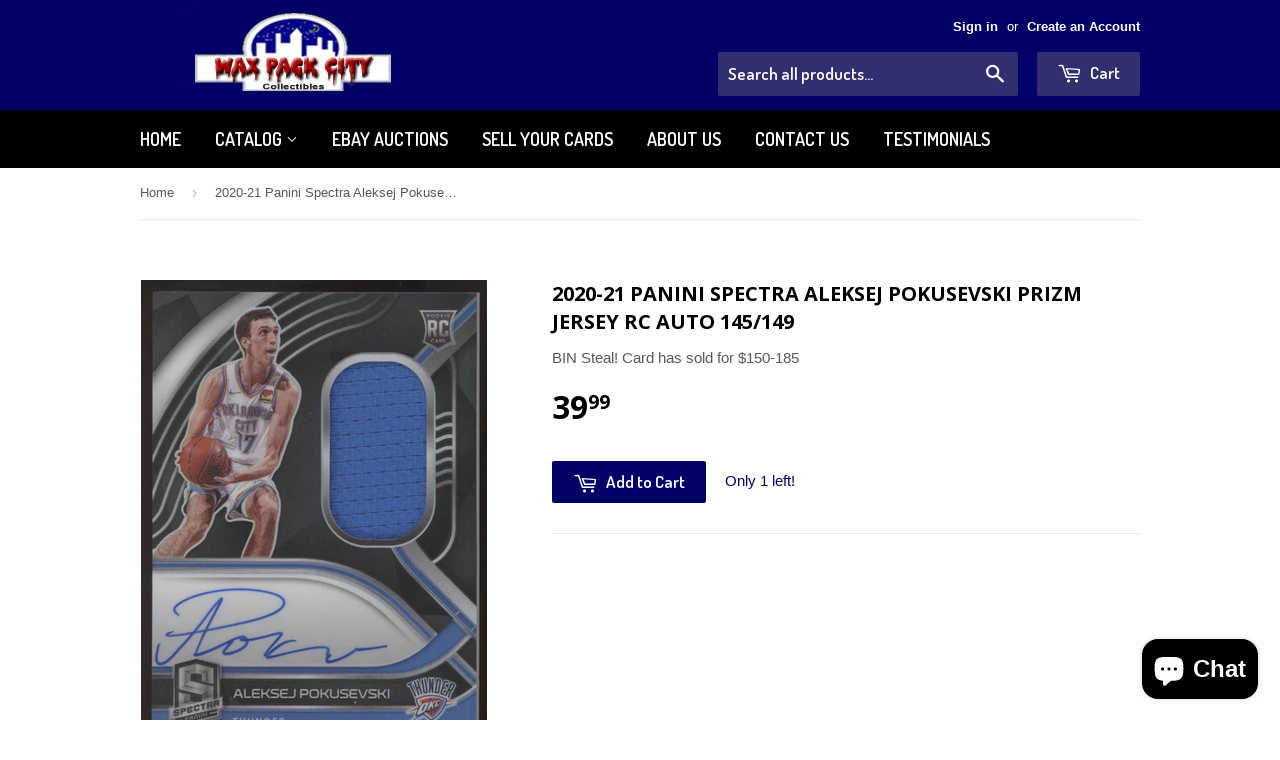

--- FILE ---
content_type: text/html; charset=utf-8
request_url: https://www.waxpackcity.com/products/2020-21-panini-spectra-aleksej-pokusevski-prizm-jersey-rc-auto-149
body_size: 18087
content:
<!doctype html>
<!--[if lt IE 7]><html class="no-js lt-ie9 lt-ie8 lt-ie7" lang="en"> <![endif]-->
<!--[if IE 7]><html class="no-js lt-ie9 lt-ie8" lang="en"> <![endif]-->
<!--[if IE 8]><html class="no-js lt-ie9" lang="en"> <![endif]-->
<!--[if IE 9 ]><html class="ie9 no-js"> <![endif]-->
<!--[if (gt IE 9)|!(IE)]><!--> <html class="no-touch no-js"> <!--<![endif]-->
<head>
<meta name="google-site-verification" content="5WVpuSaUdoGCd9c6ejZ6bOP-jaUcjZkJlwmUrUj2HkU" />
  <!-- Basic page needs ================================================== -->
  <meta charset="utf-8">
  <meta http-equiv="X-UA-Compatible" content="IE=edge,chrome=1">

  

  <!-- Title and description ================================================== -->
  <title>
  2020-21 Panini Spectra Aleksej Pokusevski Prizm Jersey RC Auto 145/149 &ndash; Waxpackcity
  </title>

  
  <meta name="description" content="Near mint condition with small peeling on back top edge. Has sold for $150-185 in the past. See price comparison pic.">
  

  <!-- Product meta ================================================== -->
  
  <meta property="og:type" content="product">
  <meta property="og:title" content="2020-21 Panini Spectra Aleksej Pokusevski Prizm Jersey RC Auto 145/149">
  <meta property="og:url" content="https://www.waxpackcity.com/products/2020-21-panini-spectra-aleksej-pokusevski-prizm-jersey-rc-auto-149">
  
  <meta property="og:image" content="http://www.waxpackcity.com/cdn/shop/products/2021-10-30-0021_05dc23a3-feb0-4d51-93e7-c92b4f85aa3f_grande.jpg?v=1656553569">
  <meta property="og:image:secure_url" content="https://www.waxpackcity.com/cdn/shop/products/2021-10-30-0021_05dc23a3-feb0-4d51-93e7-c92b4f85aa3f_grande.jpg?v=1656553569">
  
  <meta property="og:image" content="http://www.waxpackcity.com/cdn/shop/products/2021-10-30-0022_c296dc65-e0cf-4a03-ad0b-615f7e21c910_grande.jpg?v=1656553569">
  <meta property="og:image:secure_url" content="https://www.waxpackcity.com/cdn/shop/products/2021-10-30-0022_c296dc65-e0cf-4a03-ad0b-615f7e21c910_grande.jpg?v=1656553569">
  
  <meta property="og:image" content="http://www.waxpackcity.com/cdn/shop/products/2020spectralakesej_8482b7d8-6cf5-4941-bf71-fa10804e189f_grande.jpg?v=1656553569">
  <meta property="og:image:secure_url" content="https://www.waxpackcity.com/cdn/shop/products/2020spectralakesej_8482b7d8-6cf5-4941-bf71-fa10804e189f_grande.jpg?v=1656553569">
  
  <meta property="og:price:amount" content="39.99">
  <meta property="og:price:currency" content="USD">


  <meta property="og:description" content="Near mint condition with small peeling on back top edge. Has sold for $150-185 in the past. See price comparison pic.">

  <meta property="og:site_name" content="Waxpackcity">

  


<meta name="twitter:card" content="summary">

  <meta name="twitter:site" content="@Waxpackcity">



  <meta name="twitter:card" content="product">
  <meta name="twitter:title" content="2020-21 Panini Spectra Aleksej Pokusevski Prizm Jersey RC Auto 145/149">
  <meta name="twitter:description" content="Near mint condition with small peeling on back top edge.
Has sold for $150-185 in the past. See price comparison pic.">
  <meta name="twitter:image" content="https://www.waxpackcity.com/cdn/shop/products/2021-10-30-0021_05dc23a3-feb0-4d51-93e7-c92b4f85aa3f_medium.jpg?v=1656553569">
  <meta name="twitter:image:width" content="240">
  <meta name="twitter:image:height" content="240">



  <!-- Helpers ================================================== -->
  <link rel="canonical" href="https://www.waxpackcity.com/products/2020-21-panini-spectra-aleksej-pokusevski-prizm-jersey-rc-auto-149">
  <meta name="viewport" content="width=device-width,initial-scale=1">

  
  <!-- Ajaxify Cart Plugin ================================================== -->
  <link href="//www.waxpackcity.com/cdn/shop/t/2/assets/ajaxify.scss.css?v=140649924464081616531454809698" rel="stylesheet" type="text/css" media="all" />
  

  <!-- CSS ================================================== -->
  <link href="//www.waxpackcity.com/cdn/shop/t/2/assets/timber.scss.css?v=88306967661216710191703416025" rel="stylesheet" type="text/css" media="all" />
  

  
    
    
    <link href="//fonts.googleapis.com/css?family=Open+Sans:700" rel="stylesheet" type="text/css" media="all" />
  


  
    
    
    <link href="//fonts.googleapis.com/css?family=Dosis:600" rel="stylesheet" type="text/css" media="all" />
  



  <!-- Header hook for plugins ================================================== -->
  <script>window.performance && window.performance.mark && window.performance.mark('shopify.content_for_header.start');</script><meta name="google-site-verification" content="qtJj8qzl7wOEeHK3IRsE1Bta0Jionx7sj34lpcYMuHE">
<meta id="shopify-digital-wallet" name="shopify-digital-wallet" content="/11568254/digital_wallets/dialog">
<meta name="shopify-checkout-api-token" content="fbee3bca923aef87b51aa62e526578e2">
<meta id="in-context-paypal-metadata" data-shop-id="11568254" data-venmo-supported="false" data-environment="production" data-locale="en_US" data-paypal-v4="true" data-currency="USD">
<link rel="alternate" type="application/json+oembed" href="https://www.waxpackcity.com/products/2020-21-panini-spectra-aleksej-pokusevski-prizm-jersey-rc-auto-149.oembed">
<script async="async" src="/checkouts/internal/preloads.js?locale=en-US"></script>
<link rel="preconnect" href="https://shop.app" crossorigin="anonymous">
<script async="async" src="https://shop.app/checkouts/internal/preloads.js?locale=en-US&shop_id=11568254" crossorigin="anonymous"></script>
<script id="shopify-features" type="application/json">{"accessToken":"fbee3bca923aef87b51aa62e526578e2","betas":["rich-media-storefront-analytics"],"domain":"www.waxpackcity.com","predictiveSearch":true,"shopId":11568254,"locale":"en"}</script>
<script>var Shopify = Shopify || {};
Shopify.shop = "waxpackcity.myshopify.com";
Shopify.locale = "en";
Shopify.currency = {"active":"USD","rate":"1.0"};
Shopify.country = "US";
Shopify.theme = {"name":"supplymine","id":87992454,"schema_name":null,"schema_version":null,"theme_store_id":null,"role":"main"};
Shopify.theme.handle = "null";
Shopify.theme.style = {"id":null,"handle":null};
Shopify.cdnHost = "www.waxpackcity.com/cdn";
Shopify.routes = Shopify.routes || {};
Shopify.routes.root = "/";</script>
<script type="module">!function(o){(o.Shopify=o.Shopify||{}).modules=!0}(window);</script>
<script>!function(o){function n(){var o=[];function n(){o.push(Array.prototype.slice.apply(arguments))}return n.q=o,n}var t=o.Shopify=o.Shopify||{};t.loadFeatures=n(),t.autoloadFeatures=n()}(window);</script>
<script>
  window.ShopifyPay = window.ShopifyPay || {};
  window.ShopifyPay.apiHost = "shop.app\/pay";
  window.ShopifyPay.redirectState = null;
</script>
<script id="shop-js-analytics" type="application/json">{"pageType":"product"}</script>
<script defer="defer" async type="module" src="//www.waxpackcity.com/cdn/shopifycloud/shop-js/modules/v2/client.init-shop-cart-sync_CG-L-Qzi.en.esm.js"></script>
<script defer="defer" async type="module" src="//www.waxpackcity.com/cdn/shopifycloud/shop-js/modules/v2/chunk.common_B8yXDTDb.esm.js"></script>
<script type="module">
  await import("//www.waxpackcity.com/cdn/shopifycloud/shop-js/modules/v2/client.init-shop-cart-sync_CG-L-Qzi.en.esm.js");
await import("//www.waxpackcity.com/cdn/shopifycloud/shop-js/modules/v2/chunk.common_B8yXDTDb.esm.js");

  window.Shopify.SignInWithShop?.initShopCartSync?.({"fedCMEnabled":true,"windoidEnabled":true});

</script>
<script>
  window.Shopify = window.Shopify || {};
  if (!window.Shopify.featureAssets) window.Shopify.featureAssets = {};
  window.Shopify.featureAssets['shop-js'] = {"shop-cart-sync":["modules/v2/client.shop-cart-sync_C7TtgCZT.en.esm.js","modules/v2/chunk.common_B8yXDTDb.esm.js"],"shop-button":["modules/v2/client.shop-button_aOcg-RjH.en.esm.js","modules/v2/chunk.common_B8yXDTDb.esm.js"],"init-shop-email-lookup-coordinator":["modules/v2/client.init-shop-email-lookup-coordinator_D-37GF_a.en.esm.js","modules/v2/chunk.common_B8yXDTDb.esm.js"],"init-fed-cm":["modules/v2/client.init-fed-cm_DGh7x7ZX.en.esm.js","modules/v2/chunk.common_B8yXDTDb.esm.js"],"init-windoid":["modules/v2/client.init-windoid_C5PxDKWE.en.esm.js","modules/v2/chunk.common_B8yXDTDb.esm.js"],"shop-toast-manager":["modules/v2/client.shop-toast-manager_BmSBWum3.en.esm.js","modules/v2/chunk.common_B8yXDTDb.esm.js"],"shop-cash-offers":["modules/v2/client.shop-cash-offers_DkchToOx.en.esm.js","modules/v2/chunk.common_B8yXDTDb.esm.js","modules/v2/chunk.modal_dvVUSHam.esm.js"],"init-shop-cart-sync":["modules/v2/client.init-shop-cart-sync_CG-L-Qzi.en.esm.js","modules/v2/chunk.common_B8yXDTDb.esm.js"],"avatar":["modules/v2/client.avatar_BTnouDA3.en.esm.js"],"shop-login-button":["modules/v2/client.shop-login-button_DrVPCwAQ.en.esm.js","modules/v2/chunk.common_B8yXDTDb.esm.js","modules/v2/chunk.modal_dvVUSHam.esm.js"],"pay-button":["modules/v2/client.pay-button_Cw45D1uM.en.esm.js","modules/v2/chunk.common_B8yXDTDb.esm.js"],"init-customer-accounts":["modules/v2/client.init-customer-accounts_BNYsaOzg.en.esm.js","modules/v2/client.shop-login-button_DrVPCwAQ.en.esm.js","modules/v2/chunk.common_B8yXDTDb.esm.js","modules/v2/chunk.modal_dvVUSHam.esm.js"],"checkout-modal":["modules/v2/client.checkout-modal_NoX7b1qq.en.esm.js","modules/v2/chunk.common_B8yXDTDb.esm.js","modules/v2/chunk.modal_dvVUSHam.esm.js"],"init-customer-accounts-sign-up":["modules/v2/client.init-customer-accounts-sign-up_pIEGEpjr.en.esm.js","modules/v2/client.shop-login-button_DrVPCwAQ.en.esm.js","modules/v2/chunk.common_B8yXDTDb.esm.js","modules/v2/chunk.modal_dvVUSHam.esm.js"],"init-shop-for-new-customer-accounts":["modules/v2/client.init-shop-for-new-customer-accounts_BIu2e6le.en.esm.js","modules/v2/client.shop-login-button_DrVPCwAQ.en.esm.js","modules/v2/chunk.common_B8yXDTDb.esm.js","modules/v2/chunk.modal_dvVUSHam.esm.js"],"shop-follow-button":["modules/v2/client.shop-follow-button_B6YY9G4U.en.esm.js","modules/v2/chunk.common_B8yXDTDb.esm.js","modules/v2/chunk.modal_dvVUSHam.esm.js"],"lead-capture":["modules/v2/client.lead-capture_o2hOda6W.en.esm.js","modules/v2/chunk.common_B8yXDTDb.esm.js","modules/v2/chunk.modal_dvVUSHam.esm.js"],"shop-login":["modules/v2/client.shop-login_DA8-MZ-E.en.esm.js","modules/v2/chunk.common_B8yXDTDb.esm.js","modules/v2/chunk.modal_dvVUSHam.esm.js"],"payment-terms":["modules/v2/client.payment-terms_BFsudFhJ.en.esm.js","modules/v2/chunk.common_B8yXDTDb.esm.js","modules/v2/chunk.modal_dvVUSHam.esm.js"]};
</script>
<script>(function() {
  var isLoaded = false;
  function asyncLoad() {
    if (isLoaded) return;
    isLoaded = true;
    var urls = ["\/\/www.powr.io\/powr.js?powr-token=waxpackcity.myshopify.com\u0026external-type=shopify\u0026shop=waxpackcity.myshopify.com","\/\/www.powr.io\/powr.js?powr-token=waxpackcity.myshopify.com\u0026external-type=shopify\u0026shop=waxpackcity.myshopify.com","https:\/\/chimpstatic.com\/mcjs-connected\/js\/users\/db069ff14da280cf1f039f7a6\/89007c6b9d003f15c19831f89.js?shop=waxpackcity.myshopify.com","\/\/www.powr.io\/powr.js?powr-token=waxpackcity.myshopify.com\u0026external-type=shopify\u0026shop=waxpackcity.myshopify.com"];
    for (var i = 0; i < urls.length; i++) {
      var s = document.createElement('script');
      s.type = 'text/javascript';
      s.async = true;
      s.src = urls[i];
      var x = document.getElementsByTagName('script')[0];
      x.parentNode.insertBefore(s, x);
    }
  };
  if(window.attachEvent) {
    window.attachEvent('onload', asyncLoad);
  } else {
    window.addEventListener('load', asyncLoad, false);
  }
})();</script>
<script id="__st">var __st={"a":11568254,"offset":-18000,"reqid":"e2925dad-1566-4eb4-900f-1a7e9b5bfd7c-1768094348","pageurl":"www.waxpackcity.com\/products\/2020-21-panini-spectra-aleksej-pokusevski-prizm-jersey-rc-auto-149","u":"d3c27864816d","p":"product","rtyp":"product","rid":6642603819091};</script>
<script>window.ShopifyPaypalV4VisibilityTracking = true;</script>
<script id="captcha-bootstrap">!function(){'use strict';const t='contact',e='account',n='new_comment',o=[[t,t],['blogs',n],['comments',n],[t,'customer']],c=[[e,'customer_login'],[e,'guest_login'],[e,'recover_customer_password'],[e,'create_customer']],r=t=>t.map((([t,e])=>`form[action*='/${t}']:not([data-nocaptcha='true']) input[name='form_type'][value='${e}']`)).join(','),a=t=>()=>t?[...document.querySelectorAll(t)].map((t=>t.form)):[];function s(){const t=[...o],e=r(t);return a(e)}const i='password',u='form_key',d=['recaptcha-v3-token','g-recaptcha-response','h-captcha-response',i],f=()=>{try{return window.sessionStorage}catch{return}},m='__shopify_v',_=t=>t.elements[u];function p(t,e,n=!1){try{const o=window.sessionStorage,c=JSON.parse(o.getItem(e)),{data:r}=function(t){const{data:e,action:n}=t;return t[m]||n?{data:e,action:n}:{data:t,action:n}}(c);for(const[e,n]of Object.entries(r))t.elements[e]&&(t.elements[e].value=n);n&&o.removeItem(e)}catch(o){console.error('form repopulation failed',{error:o})}}const l='form_type',E='cptcha';function T(t){t.dataset[E]=!0}const w=window,h=w.document,L='Shopify',v='ce_forms',y='captcha';let A=!1;((t,e)=>{const n=(g='f06e6c50-85a8-45c8-87d0-21a2b65856fe',I='https://cdn.shopify.com/shopifycloud/storefront-forms-hcaptcha/ce_storefront_forms_captcha_hcaptcha.v1.5.2.iife.js',D={infoText:'Protected by hCaptcha',privacyText:'Privacy',termsText:'Terms'},(t,e,n)=>{const o=w[L][v],c=o.bindForm;if(c)return c(t,g,e,D).then(n);var r;o.q.push([[t,g,e,D],n]),r=I,A||(h.body.append(Object.assign(h.createElement('script'),{id:'captcha-provider',async:!0,src:r})),A=!0)});var g,I,D;w[L]=w[L]||{},w[L][v]=w[L][v]||{},w[L][v].q=[],w[L][y]=w[L][y]||{},w[L][y].protect=function(t,e){n(t,void 0,e),T(t)},Object.freeze(w[L][y]),function(t,e,n,w,h,L){const[v,y,A,g]=function(t,e,n){const i=e?o:[],u=t?c:[],d=[...i,...u],f=r(d),m=r(i),_=r(d.filter((([t,e])=>n.includes(e))));return[a(f),a(m),a(_),s()]}(w,h,L),I=t=>{const e=t.target;return e instanceof HTMLFormElement?e:e&&e.form},D=t=>v().includes(t);t.addEventListener('submit',(t=>{const e=I(t);if(!e)return;const n=D(e)&&!e.dataset.hcaptchaBound&&!e.dataset.recaptchaBound,o=_(e),c=g().includes(e)&&(!o||!o.value);(n||c)&&t.preventDefault(),c&&!n&&(function(t){try{if(!f())return;!function(t){const e=f();if(!e)return;const n=_(t);if(!n)return;const o=n.value;o&&e.removeItem(o)}(t);const e=Array.from(Array(32),(()=>Math.random().toString(36)[2])).join('');!function(t,e){_(t)||t.append(Object.assign(document.createElement('input'),{type:'hidden',name:u})),t.elements[u].value=e}(t,e),function(t,e){const n=f();if(!n)return;const o=[...t.querySelectorAll(`input[type='${i}']`)].map((({name:t})=>t)),c=[...d,...o],r={};for(const[a,s]of new FormData(t).entries())c.includes(a)||(r[a]=s);n.setItem(e,JSON.stringify({[m]:1,action:t.action,data:r}))}(t,e)}catch(e){console.error('failed to persist form',e)}}(e),e.submit())}));const S=(t,e)=>{t&&!t.dataset[E]&&(n(t,e.some((e=>e===t))),T(t))};for(const o of['focusin','change'])t.addEventListener(o,(t=>{const e=I(t);D(e)&&S(e,y())}));const B=e.get('form_key'),M=e.get(l),P=B&&M;t.addEventListener('DOMContentLoaded',(()=>{const t=y();if(P)for(const e of t)e.elements[l].value===M&&p(e,B);[...new Set([...A(),...v().filter((t=>'true'===t.dataset.shopifyCaptcha))])].forEach((e=>S(e,t)))}))}(h,new URLSearchParams(w.location.search),n,t,e,['guest_login'])})(!1,!0)}();</script>
<script integrity="sha256-4kQ18oKyAcykRKYeNunJcIwy7WH5gtpwJnB7kiuLZ1E=" data-source-attribution="shopify.loadfeatures" defer="defer" src="//www.waxpackcity.com/cdn/shopifycloud/storefront/assets/storefront/load_feature-a0a9edcb.js" crossorigin="anonymous"></script>
<script crossorigin="anonymous" defer="defer" src="//www.waxpackcity.com/cdn/shopifycloud/storefront/assets/shopify_pay/storefront-65b4c6d7.js?v=20250812"></script>
<script data-source-attribution="shopify.dynamic_checkout.dynamic.init">var Shopify=Shopify||{};Shopify.PaymentButton=Shopify.PaymentButton||{isStorefrontPortableWallets:!0,init:function(){window.Shopify.PaymentButton.init=function(){};var t=document.createElement("script");t.src="https://www.waxpackcity.com/cdn/shopifycloud/portable-wallets/latest/portable-wallets.en.js",t.type="module",document.head.appendChild(t)}};
</script>
<script data-source-attribution="shopify.dynamic_checkout.buyer_consent">
  function portableWalletsHideBuyerConsent(e){var t=document.getElementById("shopify-buyer-consent"),n=document.getElementById("shopify-subscription-policy-button");t&&n&&(t.classList.add("hidden"),t.setAttribute("aria-hidden","true"),n.removeEventListener("click",e))}function portableWalletsShowBuyerConsent(e){var t=document.getElementById("shopify-buyer-consent"),n=document.getElementById("shopify-subscription-policy-button");t&&n&&(t.classList.remove("hidden"),t.removeAttribute("aria-hidden"),n.addEventListener("click",e))}window.Shopify?.PaymentButton&&(window.Shopify.PaymentButton.hideBuyerConsent=portableWalletsHideBuyerConsent,window.Shopify.PaymentButton.showBuyerConsent=portableWalletsShowBuyerConsent);
</script>
<script data-source-attribution="shopify.dynamic_checkout.cart.bootstrap">document.addEventListener("DOMContentLoaded",(function(){function t(){return document.querySelector("shopify-accelerated-checkout-cart, shopify-accelerated-checkout")}if(t())Shopify.PaymentButton.init();else{new MutationObserver((function(e,n){t()&&(Shopify.PaymentButton.init(),n.disconnect())})).observe(document.body,{childList:!0,subtree:!0})}}));
</script>
<link id="shopify-accelerated-checkout-styles" rel="stylesheet" media="screen" href="https://www.waxpackcity.com/cdn/shopifycloud/portable-wallets/latest/accelerated-checkout-backwards-compat.css" crossorigin="anonymous">
<style id="shopify-accelerated-checkout-cart">
        #shopify-buyer-consent {
  margin-top: 1em;
  display: inline-block;
  width: 100%;
}

#shopify-buyer-consent.hidden {
  display: none;
}

#shopify-subscription-policy-button {
  background: none;
  border: none;
  padding: 0;
  text-decoration: underline;
  font-size: inherit;
  cursor: pointer;
}

#shopify-subscription-policy-button::before {
  box-shadow: none;
}

      </style>

<script>window.performance && window.performance.mark && window.performance.mark('shopify.content_for_header.end');</script>

  

<!--[if lt IE 9]>
<script src="//cdnjs.cloudflare.com/ajax/libs/html5shiv/3.7.2/html5shiv.min.js" type="text/javascript"></script>
<script src="//www.waxpackcity.com/cdn/shop/t/2/assets/respond.min.js?v=52248677837542619231454809696" type="text/javascript"></script>
<link href="//www.waxpackcity.com/cdn/shop/t/2/assets/respond-proxy.html" id="respond-proxy" rel="respond-proxy" />
<link href="//www.waxpackcity.com/search?q=63ce7cc4cc3d68084b47d71c035aa40a" id="respond-redirect" rel="respond-redirect" />
<script src="//www.waxpackcity.com/search?q=63ce7cc4cc3d68084b47d71c035aa40a" type="text/javascript"></script>
<![endif]-->
<!--[if (lte IE 9) ]><script src="//www.waxpackcity.com/cdn/shop/t/2/assets/match-media.min.js?v=159635276924582161481454809696" type="text/javascript"></script><![endif]-->


  
  

  <script src="//ajax.googleapis.com/ajax/libs/jquery/1.11.0/jquery.min.js" type="text/javascript"></script>
  <script src="//www.waxpackcity.com/cdn/shop/t/2/assets/modernizr.min.js?v=26620055551102246001454809696" type="text/javascript"></script>


	
    
    <script src="//www.waxpackcity.com/cdn/shop/t/2/assets/magiczoomplus.js?v=71157791244854491411456018232" type="text/javascript"></script>
    <script src="//www.waxpackcity.com/cdn/shop/t/2/assets/magiczoomplus.sirv.js?v=90080813702488825081456013542" type="text/javascript"></script>
    <link href="//www.waxpackcity.com/cdn/shop/t/2/assets/magiczoomplus.css?v=63423397694775669961456013541" rel="stylesheet" type="text/css" media="all" />
    <link href="//www.waxpackcity.com/cdn/shop/t/2/assets/magiczoomplus.additional.css?v=45208366884752688821456013543" rel="stylesheet" type="text/css" media="all" />
    <script type="text/javascript">
    mzOptions = {
		'zoomWidth':'auto',
		'zoomHeight':'auto',
		'zoomPosition':'right',
		'zoomDistance':15,
		'selectorTrigger':'click',
		'transitionEffect':true,
		'lazyZoom':false,
		'rightClick':true,
		'zoomMode':'zoom',
		'zoomOn':'hover',
		'upscale':true,
		'smoothing':true,
		'variableZoom':false,
		'zoomCaption':'off',
		'expand':'window',
		'expandZoomMode':'zoom',
		'expandZoomOn':'click',
		'expandCaption':true,
		'closeOnClickOutside':true,
		'hint':'once',
		'textHoverZoomHint':'Hover to zoom',
		'textClickZoomHint':'Click to zoom',
		'textExpandHint':'Click to expand',
		'textBtnClose':'Close',
		'textBtnNext':'Next',
		'textBtnPrev':'Previous'
    }
    mzMobileOptions = {
		'zoomMode':'zoom',
		'textHoverZoomHint':'Touch to zoom',
		'textClickZoomHint':'Double tap to zoom',
		'textExpandHint':'Tap to expand'
    }
    </script>
    

<script src="https://cdn.shopify.com/extensions/7bc9bb47-adfa-4267-963e-cadee5096caf/inbox-1252/assets/inbox-chat-loader.js" type="text/javascript" defer="defer"></script>
<link href="https://monorail-edge.shopifysvc.com" rel="dns-prefetch">
<script>(function(){if ("sendBeacon" in navigator && "performance" in window) {try {var session_token_from_headers = performance.getEntriesByType('navigation')[0].serverTiming.find(x => x.name == '_s').description;} catch {var session_token_from_headers = undefined;}var session_cookie_matches = document.cookie.match(/_shopify_s=([^;]*)/);var session_token_from_cookie = session_cookie_matches && session_cookie_matches.length === 2 ? session_cookie_matches[1] : "";var session_token = session_token_from_headers || session_token_from_cookie || "";function handle_abandonment_event(e) {var entries = performance.getEntries().filter(function(entry) {return /monorail-edge.shopifysvc.com/.test(entry.name);});if (!window.abandonment_tracked && entries.length === 0) {window.abandonment_tracked = true;var currentMs = Date.now();var navigation_start = performance.timing.navigationStart;var payload = {shop_id: 11568254,url: window.location.href,navigation_start,duration: currentMs - navigation_start,session_token,page_type: "product"};window.navigator.sendBeacon("https://monorail-edge.shopifysvc.com/v1/produce", JSON.stringify({schema_id: "online_store_buyer_site_abandonment/1.1",payload: payload,metadata: {event_created_at_ms: currentMs,event_sent_at_ms: currentMs}}));}}window.addEventListener('pagehide', handle_abandonment_event);}}());</script>
<script id="web-pixels-manager-setup">(function e(e,d,r,n,o){if(void 0===o&&(o={}),!Boolean(null===(a=null===(i=window.Shopify)||void 0===i?void 0:i.analytics)||void 0===a?void 0:a.replayQueue)){var i,a;window.Shopify=window.Shopify||{};var t=window.Shopify;t.analytics=t.analytics||{};var s=t.analytics;s.replayQueue=[],s.publish=function(e,d,r){return s.replayQueue.push([e,d,r]),!0};try{self.performance.mark("wpm:start")}catch(e){}var l=function(){var e={modern:/Edge?\/(1{2}[4-9]|1[2-9]\d|[2-9]\d{2}|\d{4,})\.\d+(\.\d+|)|Firefox\/(1{2}[4-9]|1[2-9]\d|[2-9]\d{2}|\d{4,})\.\d+(\.\d+|)|Chrom(ium|e)\/(9{2}|\d{3,})\.\d+(\.\d+|)|(Maci|X1{2}).+ Version\/(15\.\d+|(1[6-9]|[2-9]\d|\d{3,})\.\d+)([,.]\d+|)( \(\w+\)|)( Mobile\/\w+|) Safari\/|Chrome.+OPR\/(9{2}|\d{3,})\.\d+\.\d+|(CPU[ +]OS|iPhone[ +]OS|CPU[ +]iPhone|CPU IPhone OS|CPU iPad OS)[ +]+(15[._]\d+|(1[6-9]|[2-9]\d|\d{3,})[._]\d+)([._]\d+|)|Android:?[ /-](13[3-9]|1[4-9]\d|[2-9]\d{2}|\d{4,})(\.\d+|)(\.\d+|)|Android.+Firefox\/(13[5-9]|1[4-9]\d|[2-9]\d{2}|\d{4,})\.\d+(\.\d+|)|Android.+Chrom(ium|e)\/(13[3-9]|1[4-9]\d|[2-9]\d{2}|\d{4,})\.\d+(\.\d+|)|SamsungBrowser\/([2-9]\d|\d{3,})\.\d+/,legacy:/Edge?\/(1[6-9]|[2-9]\d|\d{3,})\.\d+(\.\d+|)|Firefox\/(5[4-9]|[6-9]\d|\d{3,})\.\d+(\.\d+|)|Chrom(ium|e)\/(5[1-9]|[6-9]\d|\d{3,})\.\d+(\.\d+|)([\d.]+$|.*Safari\/(?![\d.]+ Edge\/[\d.]+$))|(Maci|X1{2}).+ Version\/(10\.\d+|(1[1-9]|[2-9]\d|\d{3,})\.\d+)([,.]\d+|)( \(\w+\)|)( Mobile\/\w+|) Safari\/|Chrome.+OPR\/(3[89]|[4-9]\d|\d{3,})\.\d+\.\d+|(CPU[ +]OS|iPhone[ +]OS|CPU[ +]iPhone|CPU IPhone OS|CPU iPad OS)[ +]+(10[._]\d+|(1[1-9]|[2-9]\d|\d{3,})[._]\d+)([._]\d+|)|Android:?[ /-](13[3-9]|1[4-9]\d|[2-9]\d{2}|\d{4,})(\.\d+|)(\.\d+|)|Mobile Safari.+OPR\/([89]\d|\d{3,})\.\d+\.\d+|Android.+Firefox\/(13[5-9]|1[4-9]\d|[2-9]\d{2}|\d{4,})\.\d+(\.\d+|)|Android.+Chrom(ium|e)\/(13[3-9]|1[4-9]\d|[2-9]\d{2}|\d{4,})\.\d+(\.\d+|)|Android.+(UC? ?Browser|UCWEB|U3)[ /]?(15\.([5-9]|\d{2,})|(1[6-9]|[2-9]\d|\d{3,})\.\d+)\.\d+|SamsungBrowser\/(5\.\d+|([6-9]|\d{2,})\.\d+)|Android.+MQ{2}Browser\/(14(\.(9|\d{2,})|)|(1[5-9]|[2-9]\d|\d{3,})(\.\d+|))(\.\d+|)|K[Aa][Ii]OS\/(3\.\d+|([4-9]|\d{2,})\.\d+)(\.\d+|)/},d=e.modern,r=e.legacy,n=navigator.userAgent;return n.match(d)?"modern":n.match(r)?"legacy":"unknown"}(),u="modern"===l?"modern":"legacy",c=(null!=n?n:{modern:"",legacy:""})[u],f=function(e){return[e.baseUrl,"/wpm","/b",e.hashVersion,"modern"===e.buildTarget?"m":"l",".js"].join("")}({baseUrl:d,hashVersion:r,buildTarget:u}),m=function(e){var d=e.version,r=e.bundleTarget,n=e.surface,o=e.pageUrl,i=e.monorailEndpoint;return{emit:function(e){var a=e.status,t=e.errorMsg,s=(new Date).getTime(),l=JSON.stringify({metadata:{event_sent_at_ms:s},events:[{schema_id:"web_pixels_manager_load/3.1",payload:{version:d,bundle_target:r,page_url:o,status:a,surface:n,error_msg:t},metadata:{event_created_at_ms:s}}]});if(!i)return console&&console.warn&&console.warn("[Web Pixels Manager] No Monorail endpoint provided, skipping logging."),!1;try{return self.navigator.sendBeacon.bind(self.navigator)(i,l)}catch(e){}var u=new XMLHttpRequest;try{return u.open("POST",i,!0),u.setRequestHeader("Content-Type","text/plain"),u.send(l),!0}catch(e){return console&&console.warn&&console.warn("[Web Pixels Manager] Got an unhandled error while logging to Monorail."),!1}}}}({version:r,bundleTarget:l,surface:e.surface,pageUrl:self.location.href,monorailEndpoint:e.monorailEndpoint});try{o.browserTarget=l,function(e){var d=e.src,r=e.async,n=void 0===r||r,o=e.onload,i=e.onerror,a=e.sri,t=e.scriptDataAttributes,s=void 0===t?{}:t,l=document.createElement("script"),u=document.querySelector("head"),c=document.querySelector("body");if(l.async=n,l.src=d,a&&(l.integrity=a,l.crossOrigin="anonymous"),s)for(var f in s)if(Object.prototype.hasOwnProperty.call(s,f))try{l.dataset[f]=s[f]}catch(e){}if(o&&l.addEventListener("load",o),i&&l.addEventListener("error",i),u)u.appendChild(l);else{if(!c)throw new Error("Did not find a head or body element to append the script");c.appendChild(l)}}({src:f,async:!0,onload:function(){if(!function(){var e,d;return Boolean(null===(d=null===(e=window.Shopify)||void 0===e?void 0:e.analytics)||void 0===d?void 0:d.initialized)}()){var d=window.webPixelsManager.init(e)||void 0;if(d){var r=window.Shopify.analytics;r.replayQueue.forEach((function(e){var r=e[0],n=e[1],o=e[2];d.publishCustomEvent(r,n,o)})),r.replayQueue=[],r.publish=d.publishCustomEvent,r.visitor=d.visitor,r.initialized=!0}}},onerror:function(){return m.emit({status:"failed",errorMsg:"".concat(f," has failed to load")})},sri:function(e){var d=/^sha384-[A-Za-z0-9+/=]+$/;return"string"==typeof e&&d.test(e)}(c)?c:"",scriptDataAttributes:o}),m.emit({status:"loading"})}catch(e){m.emit({status:"failed",errorMsg:(null==e?void 0:e.message)||"Unknown error"})}}})({shopId: 11568254,storefrontBaseUrl: "https://www.waxpackcity.com",extensionsBaseUrl: "https://extensions.shopifycdn.com/cdn/shopifycloud/web-pixels-manager",monorailEndpoint: "https://monorail-edge.shopifysvc.com/unstable/produce_batch",surface: "storefront-renderer",enabledBetaFlags: ["2dca8a86","a0d5f9d2"],webPixelsConfigList: [{"id":"457048147","configuration":"{\"config\":\"{\\\"pixel_id\\\":\\\"AW-0\\\",\\\"target_country\\\":\\\"US\\\",\\\"gtag_events\\\":[{\\\"type\\\":\\\"page_view\\\",\\\"action_label\\\":\\\"AW-1034036208\\\/DSIeCIyYq5MBEPDHiO0D\\\"},{\\\"type\\\":\\\"purchase\\\",\\\"action_label\\\":\\\"AW-1034036208\\\/MJsZCI-Yq5MBEPDHiO0D\\\"},{\\\"type\\\":\\\"view_item\\\",\\\"action_label\\\":\\\"AW-1034036208\\\/Xn-3CJKYq5MBEPDHiO0D\\\"},{\\\"type\\\":\\\"add_to_cart\\\",\\\"action_label\\\":\\\"AW-1034036208\\\/rhvgCJWYq5MBEPDHiO0D\\\"},{\\\"type\\\":\\\"begin_checkout\\\",\\\"action_label\\\":\\\"AW-1034036208\\\/pE1iCJiYq5MBEPDHiO0D\\\"},{\\\"type\\\":\\\"search\\\",\\\"action_label\\\":\\\"AW-1034036208\\\/psUDCJuYq5MBEPDHiO0D\\\"},{\\\"type\\\":\\\"add_payment_info\\\",\\\"action_label\\\":\\\"AW-1034036208\\\/EWQ5CJ6Yq5MBEPDHiO0D\\\"}],\\\"enable_monitoring_mode\\\":false}\"}","eventPayloadVersion":"v1","runtimeContext":"OPEN","scriptVersion":"b2a88bafab3e21179ed38636efcd8a93","type":"APP","apiClientId":1780363,"privacyPurposes":[],"dataSharingAdjustments":{"protectedCustomerApprovalScopes":["read_customer_address","read_customer_email","read_customer_name","read_customer_personal_data","read_customer_phone"]}},{"id":"shopify-app-pixel","configuration":"{}","eventPayloadVersion":"v1","runtimeContext":"STRICT","scriptVersion":"0450","apiClientId":"shopify-pixel","type":"APP","privacyPurposes":["ANALYTICS","MARKETING"]},{"id":"shopify-custom-pixel","eventPayloadVersion":"v1","runtimeContext":"LAX","scriptVersion":"0450","apiClientId":"shopify-pixel","type":"CUSTOM","privacyPurposes":["ANALYTICS","MARKETING"]}],isMerchantRequest: false,initData: {"shop":{"name":"Waxpackcity","paymentSettings":{"currencyCode":"USD"},"myshopifyDomain":"waxpackcity.myshopify.com","countryCode":"US","storefrontUrl":"https:\/\/www.waxpackcity.com"},"customer":null,"cart":null,"checkout":null,"productVariants":[{"price":{"amount":39.99,"currencyCode":"USD"},"product":{"title":"2020-21 Panini Spectra Aleksej Pokusevski Prizm Jersey RC Auto 145\/149","vendor":"Waxpackcity","id":"6642603819091","untranslatedTitle":"2020-21 Panini Spectra Aleksej Pokusevski Prizm Jersey RC Auto 145\/149","url":"\/products\/2020-21-panini-spectra-aleksej-pokusevski-prizm-jersey-rc-auto-149","type":""},"id":"39511480598611","image":{"src":"\/\/www.waxpackcity.com\/cdn\/shop\/products\/2021-10-30-0021_05dc23a3-feb0-4d51-93e7-c92b4f85aa3f.jpg?v=1656553569"},"sku":"2125984479826001180","title":"Default Title","untranslatedTitle":"Default Title"}],"purchasingCompany":null},},"https://www.waxpackcity.com/cdn","7cecd0b6w90c54c6cpe92089d5m57a67346",{"modern":"","legacy":""},{"shopId":"11568254","storefrontBaseUrl":"https:\/\/www.waxpackcity.com","extensionBaseUrl":"https:\/\/extensions.shopifycdn.com\/cdn\/shopifycloud\/web-pixels-manager","surface":"storefront-renderer","enabledBetaFlags":"[\"2dca8a86\", \"a0d5f9d2\"]","isMerchantRequest":"false","hashVersion":"7cecd0b6w90c54c6cpe92089d5m57a67346","publish":"custom","events":"[[\"page_viewed\",{}],[\"product_viewed\",{\"productVariant\":{\"price\":{\"amount\":39.99,\"currencyCode\":\"USD\"},\"product\":{\"title\":\"2020-21 Panini Spectra Aleksej Pokusevski Prizm Jersey RC Auto 145\/149\",\"vendor\":\"Waxpackcity\",\"id\":\"6642603819091\",\"untranslatedTitle\":\"2020-21 Panini Spectra Aleksej Pokusevski Prizm Jersey RC Auto 145\/149\",\"url\":\"\/products\/2020-21-panini-spectra-aleksej-pokusevski-prizm-jersey-rc-auto-149\",\"type\":\"\"},\"id\":\"39511480598611\",\"image\":{\"src\":\"\/\/www.waxpackcity.com\/cdn\/shop\/products\/2021-10-30-0021_05dc23a3-feb0-4d51-93e7-c92b4f85aa3f.jpg?v=1656553569\"},\"sku\":\"2125984479826001180\",\"title\":\"Default Title\",\"untranslatedTitle\":\"Default Title\"}}]]"});</script><script>
  window.ShopifyAnalytics = window.ShopifyAnalytics || {};
  window.ShopifyAnalytics.meta = window.ShopifyAnalytics.meta || {};
  window.ShopifyAnalytics.meta.currency = 'USD';
  var meta = {"product":{"id":6642603819091,"gid":"gid:\/\/shopify\/Product\/6642603819091","vendor":"Waxpackcity","type":"","handle":"2020-21-panini-spectra-aleksej-pokusevski-prizm-jersey-rc-auto-149","variants":[{"id":39511480598611,"price":3999,"name":"2020-21 Panini Spectra Aleksej Pokusevski Prizm Jersey RC Auto 145\/149","public_title":null,"sku":"2125984479826001180"}],"remote":false},"page":{"pageType":"product","resourceType":"product","resourceId":6642603819091,"requestId":"e2925dad-1566-4eb4-900f-1a7e9b5bfd7c-1768094348"}};
  for (var attr in meta) {
    window.ShopifyAnalytics.meta[attr] = meta[attr];
  }
</script>
<script class="analytics">
  (function () {
    var customDocumentWrite = function(content) {
      var jquery = null;

      if (window.jQuery) {
        jquery = window.jQuery;
      } else if (window.Checkout && window.Checkout.$) {
        jquery = window.Checkout.$;
      }

      if (jquery) {
        jquery('body').append(content);
      }
    };

    var hasLoggedConversion = function(token) {
      if (token) {
        return document.cookie.indexOf('loggedConversion=' + token) !== -1;
      }
      return false;
    }

    var setCookieIfConversion = function(token) {
      if (token) {
        var twoMonthsFromNow = new Date(Date.now());
        twoMonthsFromNow.setMonth(twoMonthsFromNow.getMonth() + 2);

        document.cookie = 'loggedConversion=' + token + '; expires=' + twoMonthsFromNow;
      }
    }

    var trekkie = window.ShopifyAnalytics.lib = window.trekkie = window.trekkie || [];
    if (trekkie.integrations) {
      return;
    }
    trekkie.methods = [
      'identify',
      'page',
      'ready',
      'track',
      'trackForm',
      'trackLink'
    ];
    trekkie.factory = function(method) {
      return function() {
        var args = Array.prototype.slice.call(arguments);
        args.unshift(method);
        trekkie.push(args);
        return trekkie;
      };
    };
    for (var i = 0; i < trekkie.methods.length; i++) {
      var key = trekkie.methods[i];
      trekkie[key] = trekkie.factory(key);
    }
    trekkie.load = function(config) {
      trekkie.config = config || {};
      trekkie.config.initialDocumentCookie = document.cookie;
      var first = document.getElementsByTagName('script')[0];
      var script = document.createElement('script');
      script.type = 'text/javascript';
      script.onerror = function(e) {
        var scriptFallback = document.createElement('script');
        scriptFallback.type = 'text/javascript';
        scriptFallback.onerror = function(error) {
                var Monorail = {
      produce: function produce(monorailDomain, schemaId, payload) {
        var currentMs = new Date().getTime();
        var event = {
          schema_id: schemaId,
          payload: payload,
          metadata: {
            event_created_at_ms: currentMs,
            event_sent_at_ms: currentMs
          }
        };
        return Monorail.sendRequest("https://" + monorailDomain + "/v1/produce", JSON.stringify(event));
      },
      sendRequest: function sendRequest(endpointUrl, payload) {
        // Try the sendBeacon API
        if (window && window.navigator && typeof window.navigator.sendBeacon === 'function' && typeof window.Blob === 'function' && !Monorail.isIos12()) {
          var blobData = new window.Blob([payload], {
            type: 'text/plain'
          });

          if (window.navigator.sendBeacon(endpointUrl, blobData)) {
            return true;
          } // sendBeacon was not successful

        } // XHR beacon

        var xhr = new XMLHttpRequest();

        try {
          xhr.open('POST', endpointUrl);
          xhr.setRequestHeader('Content-Type', 'text/plain');
          xhr.send(payload);
        } catch (e) {
          console.log(e);
        }

        return false;
      },
      isIos12: function isIos12() {
        return window.navigator.userAgent.lastIndexOf('iPhone; CPU iPhone OS 12_') !== -1 || window.navigator.userAgent.lastIndexOf('iPad; CPU OS 12_') !== -1;
      }
    };
    Monorail.produce('monorail-edge.shopifysvc.com',
      'trekkie_storefront_load_errors/1.1',
      {shop_id: 11568254,
      theme_id: 87992454,
      app_name: "storefront",
      context_url: window.location.href,
      source_url: "//www.waxpackcity.com/cdn/s/trekkie.storefront.05c509f133afcfb9f2a8aef7ef881fd109f9b92e.min.js"});

        };
        scriptFallback.async = true;
        scriptFallback.src = '//www.waxpackcity.com/cdn/s/trekkie.storefront.05c509f133afcfb9f2a8aef7ef881fd109f9b92e.min.js';
        first.parentNode.insertBefore(scriptFallback, first);
      };
      script.async = true;
      script.src = '//www.waxpackcity.com/cdn/s/trekkie.storefront.05c509f133afcfb9f2a8aef7ef881fd109f9b92e.min.js';
      first.parentNode.insertBefore(script, first);
    };
    trekkie.load(
      {"Trekkie":{"appName":"storefront","development":false,"defaultAttributes":{"shopId":11568254,"isMerchantRequest":null,"themeId":87992454,"themeCityHash":"9702426982050299726","contentLanguage":"en","currency":"USD","eventMetadataId":"619b80c6-94d4-4e65-a406-061d2ee7680f"},"isServerSideCookieWritingEnabled":true,"monorailRegion":"shop_domain","enabledBetaFlags":["65f19447"]},"Session Attribution":{},"S2S":{"facebookCapiEnabled":false,"source":"trekkie-storefront-renderer","apiClientId":580111}}
    );

    var loaded = false;
    trekkie.ready(function() {
      if (loaded) return;
      loaded = true;

      window.ShopifyAnalytics.lib = window.trekkie;

      var originalDocumentWrite = document.write;
      document.write = customDocumentWrite;
      try { window.ShopifyAnalytics.merchantGoogleAnalytics.call(this); } catch(error) {};
      document.write = originalDocumentWrite;

      window.ShopifyAnalytics.lib.page(null,{"pageType":"product","resourceType":"product","resourceId":6642603819091,"requestId":"e2925dad-1566-4eb4-900f-1a7e9b5bfd7c-1768094348","shopifyEmitted":true});

      var match = window.location.pathname.match(/checkouts\/(.+)\/(thank_you|post_purchase)/)
      var token = match? match[1]: undefined;
      if (!hasLoggedConversion(token)) {
        setCookieIfConversion(token);
        window.ShopifyAnalytics.lib.track("Viewed Product",{"currency":"USD","variantId":39511480598611,"productId":6642603819091,"productGid":"gid:\/\/shopify\/Product\/6642603819091","name":"2020-21 Panini Spectra Aleksej Pokusevski Prizm Jersey RC Auto 145\/149","price":"39.99","sku":"2125984479826001180","brand":"Waxpackcity","variant":null,"category":"","nonInteraction":true,"remote":false},undefined,undefined,{"shopifyEmitted":true});
      window.ShopifyAnalytics.lib.track("monorail:\/\/trekkie_storefront_viewed_product\/1.1",{"currency":"USD","variantId":39511480598611,"productId":6642603819091,"productGid":"gid:\/\/shopify\/Product\/6642603819091","name":"2020-21 Panini Spectra Aleksej Pokusevski Prizm Jersey RC Auto 145\/149","price":"39.99","sku":"2125984479826001180","brand":"Waxpackcity","variant":null,"category":"","nonInteraction":true,"remote":false,"referer":"https:\/\/www.waxpackcity.com\/products\/2020-21-panini-spectra-aleksej-pokusevski-prizm-jersey-rc-auto-149"});
      }
    });


        var eventsListenerScript = document.createElement('script');
        eventsListenerScript.async = true;
        eventsListenerScript.src = "//www.waxpackcity.com/cdn/shopifycloud/storefront/assets/shop_events_listener-3da45d37.js";
        document.getElementsByTagName('head')[0].appendChild(eventsListenerScript);

})();</script>
<script
  defer
  src="https://www.waxpackcity.com/cdn/shopifycloud/perf-kit/shopify-perf-kit-3.0.3.min.js"
  data-application="storefront-renderer"
  data-shop-id="11568254"
  data-render-region="gcp-us-central1"
  data-page-type="product"
  data-theme-instance-id="87992454"
  data-theme-name=""
  data-theme-version=""
  data-monorail-region="shop_domain"
  data-resource-timing-sampling-rate="10"
  data-shs="true"
  data-shs-beacon="true"
  data-shs-export-with-fetch="true"
  data-shs-logs-sample-rate="1"
  data-shs-beacon-endpoint="https://www.waxpackcity.com/api/collect"
></script>
</head>

<body id="2020-21-panini-spectra-aleksej-pokusevski-prizm-jersey-rc-auto-145-149" class="template-product" >
  

  <header class="site-header" role="banner">
    <div class="wrapper">

      <div class="grid--full">
        <div class="grid-item large--one-half">
          
            <div class="h1 header-logo" itemscope itemtype="http://schema.org/Organization">
          
            
              <a href="/" itemprop="url">
                <img src="//www.waxpackcity.com/cdn/shop/t/2/assets/logo.png?v=161208229869400449461454809783" alt="Waxpackcity" itemprop="logo">
              </a>
            
          
            </div>
          
        </div>

        <div class="grid-item large--one-half text-center large--text-right">
          
            <div class="site-header--text-links medium-down--hide">
              

              
                <span class="site-header--meta-links medium-down--hide">
                  
                    <a href="/account/login" id="customer_login_link">Sign in</a>
                    
                    <span class="site-header--spacer">or</span>
                    <a href="/account/register" id="customer_register_link">Create an Account</a>
                    
                  
                </span>
              
            </div>

            <br class="medium-down--hide">
          

          <form action="/search" method="get" class="search-bar" role="search">
  <input type="hidden" name="type" value="product">

  <input type="search" name="q" value="" placeholder="Search all products..." aria-label="Search all products...">
  <button type="submit" class="search-bar--submit icon-fallback-text">
    <span class="icon icon-search" aria-hidden="true"></span>
    <span class="fallback-text">Search</span>
  </button>
</form>


          <a href="/cart" class="header-cart-btn cart-toggle">
            <span class="icon icon-cart"></span>
            Cart <span class="cart-count cart-badge--desktop hidden-count">0</span>
          </a>
        </div>
      </div>

    </div>
  </header>

  <nav class="nav-bar" role="navigation">
    <div class="wrapper">
      <form action="/search" method="get" class="search-bar" role="search">
  <input type="hidden" name="type" value="product">

  <input type="search" name="q" value="" placeholder="Search all products..." aria-label="Search all products...">
  <button type="submit" class="search-bar--submit icon-fallback-text">
    <span class="icon icon-search" aria-hidden="true"></span>
    <span class="fallback-text">Search</span>
  </button>
</form>

      <ul class="site-nav" id="accessibleNav">
  
  
    
    
      <li >
        <a href="/">Home</a>
      </li>
    
  
    
    
      <li class="site-nav--has-dropdown" aria-haspopup="true">
        <a href="/collections/all">
          Catalog
          <span class="icon-fallback-text">
            <span class="icon icon-arrow-down" aria-hidden="true"></span>
          </span>
        </a>
        <ul class="site-nav--dropdown">
          
            <li ><a href="/collections/frontpage">New Items</a></li>
          
            <li ><a href="/collections/baseball">Baseball</a></li>
          
            <li ><a href="/collections/basketball">Basketball</a></li>
          
            <li ><a href="/collections/football">Football</a></li>
          
            <li ><a href="/collections/hockey">Hockey</a></li>
          
            <li ><a href="/collections/vintage">Vintage</a></li>
          
            <li ><a href="/collections/boxing">Boxing</a></li>
          
            <li ><a href="/collections/golf">Golf</a></li>
          
            <li ><a href="/collections/mma">MMA</a></li>
          
            <li ><a href="/collections/racing">Racing</a></li>
          
            <li ><a href="/collections/soccer">Soccer</a></li>
          
            <li ><a href="/collections/wrestling">Wrestling</a></li>
          
        </ul>
      </li>
    
  
    
    
      <li >
        <a href="/pages/ebay">Ebay Auctions</a>
      </li>
    
  
    
    
      <li >
        <a href="/pages/consignment-information">Sell Your Cards</a>
      </li>
    
  
    
    
      <li >
        <a href="/pages/about-us">About us</a>
      </li>
    
  
    
    
      <li >
        <a href="/pages/contact-us">Contact Us</a>
      </li>
    
  
    
    
      <li >
        <a href="/pages/testimonials">Testimonials</a>
      </li>
    
  

  
    
      <li class="customer-navlink large--hide"><a href="/account/login" id="customer_login_link">Sign in</a></li>
      
      <li class="customer-navlink large--hide"><a href="/account/register" id="customer_register_link">Create an Account</a></li>
      
    
  
</ul>

    </div>
  </nav>

  <div id="mobileNavBar">
    <div class="display-table-cell">
      <a class="menu-toggle mobileNavBar-link"><span class="icon icon-hamburger"></span>Menu</a>
    </div>
    <div class="display-table-cell">
      <a href="/cart" class="cart-toggle mobileNavBar-link">
        <span class="icon icon-cart"></span>
        Cart <span class="cart-count hidden-count">0</span>
      </a>
    </div>
  </div>

  <main class="wrapper main-content" role="main">

    



<nav class="breadcrumb" role="navigation" aria-label="breadcrumbs">
  <a href="/" title="Back to the frontpage">Home</a>

  

    
    <span class="divider" aria-hidden="true">&rsaquo;</span>
    <span class="breadcrumb--truncate">2020-21 Panini Spectra Aleksej Pokusevski Prizm Jersey RC Auto 145/149</span>

  
</nav>



<div class="grid" itemscope itemtype="http://schema.org/Product">
  <meta itemprop="url" content="https://www.waxpackcity.com/products/2020-21-panini-spectra-aleksej-pokusevski-prizm-jersey-rc-auto-149">
  <meta itemprop="image" content="//www.waxpackcity.com/cdn/shop/products/2021-10-30-0021_05dc23a3-feb0-4d51-93e7-c92b4f85aa3f_grande.jpg?v=1656553569">

  <div class="grid-item large--two-fifths">
    <div class="grid">
      <div class="grid-item large--eleven-twelfths text-center">
        <!-- START MAGICZOOMPLUS IMAGES -->









<div class="MagicToolboxContainer">
    <a href="//www.waxpackcity.com/cdn/shop/products/2021-10-30-0021_05dc23a3-feb0-4d51-93e7-c92b4f85aa3f.jpg?v=1656553569" class="MagicZoomPlus" id="zoom6642603819091" title="2020-21 Panini Spectra Aleksej Pokusevski Prizm Jersey RC Auto 145/149"><img itemprop="image" src="//www.waxpackcity.com/cdn/shop/products/2021-10-30-0021_05dc23a3-feb0-4d51-93e7-c92b4f85aa3f_large.jpg?v=1656553569" alt="2020-21 Panini Spectra Aleksej Pokusevski Prizm Jersey RC Auto 145/149" /></a>
    
    <div class="MagicToolboxMessage">Move your mouse over image or click to enlarge</div>
    
    
    <div class="MagicToolboxSelectorsContainer" >
        
        <a href="//www.waxpackcity.com/cdn/shop/products/2021-10-30-0021_05dc23a3-feb0-4d51-93e7-c92b4f85aa3f.jpg?v=1656553569" data-zoom-id="zoom6642603819091" data-image="//www.waxpackcity.com/cdn/shop/products/2021-10-30-0021_05dc23a3-feb0-4d51-93e7-c92b4f85aa3f_large.jpg?v=1656553569" title="2020-21 Panini Spectra Aleksej Pokusevski Prizm Jersey RC Auto 145/149"><img src="//www.waxpackcity.com/cdn/shop/products/2021-10-30-0021_05dc23a3-feb0-4d51-93e7-c92b4f85aa3f_small.jpg?v=1656553569" alt="2020-21 Panini Spectra Aleksej Pokusevski Prizm Jersey RC Auto 145/149" /></a>
        
        <a href="//www.waxpackcity.com/cdn/shop/products/2021-10-30-0022_c296dc65-e0cf-4a03-ad0b-615f7e21c910.jpg?v=1656553569" data-zoom-id="zoom6642603819091" data-image="//www.waxpackcity.com/cdn/shop/products/2021-10-30-0022_c296dc65-e0cf-4a03-ad0b-615f7e21c910_large.jpg?v=1656553569" title="2020-21 Panini Spectra Aleksej Pokusevski Prizm Jersey RC Auto 145/149"><img src="//www.waxpackcity.com/cdn/shop/products/2021-10-30-0022_c296dc65-e0cf-4a03-ad0b-615f7e21c910_small.jpg?v=1656553569" alt="2020-21 Panini Spectra Aleksej Pokusevski Prizm Jersey RC Auto 145/149" /></a>
        
        <a href="//www.waxpackcity.com/cdn/shop/products/2020spectralakesej_8482b7d8-6cf5-4941-bf71-fa10804e189f.jpg?v=1656553569" data-zoom-id="zoom6642603819091" data-image="//www.waxpackcity.com/cdn/shop/products/2020spectralakesej_8482b7d8-6cf5-4941-bf71-fa10804e189f_large.jpg?v=1656553569" title="2020-21 Panini Spectra Aleksej Pokusevski Prizm Jersey RC Auto 145/149"><img src="//www.waxpackcity.com/cdn/shop/products/2020spectralakesej_8482b7d8-6cf5-4941-bf71-fa10804e189f_small.jpg?v=1656553569" alt="2020-21 Panini Spectra Aleksej Pokusevski Prizm Jersey RC Auto 145/149" /></a>
        
    </div>
    
</div>

<script>
var SirvID = '';
var SirvSpinsPath = 'products/{product-id}/{product-id}.spin';
var SirvProductID = 6642603819091;
var SirvIconURL = '//www.waxpackcity.com/cdn/shop/t/2/assets/SirvIcon.png?v=30783306643716141781456013537';
</script>
<!-- END MAGICZOOMPLUS IMAGES -->

      </div>
    </div>

  </div>

  <div class="grid-item large--three-fifths">
    <h2 itemprop="name">2020-21 Panini Spectra Aleksej Pokusevski Prizm Jersey RC Auto 145/149</h2>   
<ul>
  
      BIN Steal! Card has sold for $150-185

    </ul>
   

    

    <div itemprop="offers" itemscope itemtype="http://schema.org/Offer">

      

      <meta itemprop="priceCurrency" content="USD">
      <meta itemprop="price" content="39.99">

      <ul class="inline-list product-meta">
        <li>
          <span id="productPrice" class="h1">
            







<small> 39<sup>99</sup></small>

          </span>
        </li>
        
        
      </ul>

      <hr id="variantBreak" class="hr--clear hr--small">

      <link itemprop="availability" href="http://schema.org/InStock">

      <form action="/cart/add" method="post" enctype="multipart/form-data" id="addToCartForm">
        <select name="id" id="productSelect" class="product-variants">
          
            

              <option  selected="selected"  data-sku="2125984479826001180" value="39511480598611">Default Title - $ 39.99 USD</option>

            
          
        </select>

        

        <button type="submit" name="add" id="addToCart" class="btn">
          <span class="icon icon-cart"></span>
          <span id="addToCartText">Add to Cart</span>
        </button>
        
          <span id="variantQuantity" class="variant-quantity"></span>
        
      </form>

      <hr>

    </div>
    </div>
     <div class="grid-item large--one-whole"><hr>

    <div class="product-description rte" itemprop="description">
      <p>Near mint condition with small peeling on back top edge.</p>
<p>Has sold for $150-185 in the past. See price comparison pic.<br></p>
    </div>

    
      



<div class="social-sharing is-large" data-permalink="https://www.waxpackcity.com/products/2020-21-panini-spectra-aleksej-pokusevski-prizm-jersey-rc-auto-149">

  
    <a target="_blank" href="//www.facebook.com/sharer.php?u=https://www.waxpackcity.com/products/2020-21-panini-spectra-aleksej-pokusevski-prizm-jersey-rc-auto-149" class="share-facebook">
      <span class="icon icon-facebook"></span>
      <span class="share-title">Share</span>
      
        <span class="share-count">0</span>
      
    </a>
  

  
    <a target="_blank" href="//twitter.com/share?text=2020-21%20Panini%20Spectra%20Aleksej%20Pokusevski%20Prizm%20Jersey%20RC%20Auto%20145/149&amp;url=https://www.waxpackcity.com/products/2020-21-panini-spectra-aleksej-pokusevski-prizm-jersey-rc-auto-149;source=webclient" class="share-twitter">
      <span class="icon icon-twitter"></span>
      <span class="share-title">Tweet</span>
    </a>
  

  

    
      <a target="_blank" href="//pinterest.com/pin/create/button/?url=https://www.waxpackcity.com/products/2020-21-panini-spectra-aleksej-pokusevski-prizm-jersey-rc-auto-149&amp;media=http://www.waxpackcity.com/cdn/shop/products/2021-10-30-0021_05dc23a3-feb0-4d51-93e7-c92b4f85aa3f_1024x1024.jpg?v=1656553569&amp;description=2020-21%20Panini%20Spectra%20Aleksej%20Pokusevski%20Prizm%20Jersey%20RC%20Auto%20145/149" class="share-pinterest">
        <span class="icon icon-pinterest"></span>
        <span class="share-title">Pin it</span>
        
          <span class="share-count">0</span>
        
      </a>
    

    
      <a target="_blank" href="//fancy.com/fancyit?ItemURL=https://www.waxpackcity.com/products/2020-21-panini-spectra-aleksej-pokusevski-prizm-jersey-rc-auto-149&amp;Title=2020-21%20Panini%20Spectra%20Aleksej%20Pokusevski%20Prizm%20Jersey%20RC%20Auto%20145/149&amp;Category=Other&amp;ImageURL=//www.waxpackcity.com/cdn/shop/products/2021-10-30-0021_05dc23a3-feb0-4d51-93e7-c92b4f85aa3f_1024x1024.jpg?v=1656553569" class="share-fancy">
        <span class="icon icon-fancy"></span>
        <span class="share-title">Fancy</span>
      </a>
    

  

  
    <a target="_blank" href="//plus.google.com/share?url=https://www.waxpackcity.com/products/2020-21-panini-spectra-aleksej-pokusevski-prizm-jersey-rc-auto-149" class="share-google">
      <!-- Cannot get Google+ share count with JS yet -->
      <span class="icon icon-google_plus"></span>
      
        <span class="share-count">+1</span>
      
    </a>
  

</div>

    

  </div>
</div>


  
  





  <hr>
  <span class="h1">We Also Recommend</span>
  <div class="grid-uniform">
    
    
    
      
        
          












<div class="grid-item large--one-fifth medium--one-third small--one-half">

  <a href="/collections/basketball/products/2009-10-panini-rookies-stars-stephen-curry-patch-rc-rookie-auto-449-bgs-9-5-10" class="product-grid-item">
    <div class="product-grid-image">
      <div class="product-grid-image--centered">
        
        <img src="//www.waxpackcity.com/cdn/shop/products/unnamed_11f8422c-5c4c-48ba-9df8-30b40a6a8689_compact.jpg?v=1656551348" alt="2009-10 Panini Rookies &amp; Stars Stephen Curry Patch RC Auto /449 BGS 9.5 10">
      </div>
    </div>

    <p><b>2009-10 Panini Rookies & Stars Stephen Curry Patch RC Auto /449 BGS 9.5 10</b><br>
      
      <font size="2">MAKE AN OFFER!</font>

    

    <div class="product-item--price">
      <span class="h1 medium--left">
        







<small> 10,500<sup>00</sup></small>

        
      </span>

      
    </div>

    
  </a>

</div>

        
      
    
      
        
          












<div class="grid-item large--one-fifth medium--one-third small--one-half">

  <a href="/collections/basketball/products/2019-20-panini-prizm-choice-nassir-little-prizm-blue-yellow-green-rc-psa-12" class="product-grid-item">
    <div class="product-grid-image">
      <div class="product-grid-image--centered">
        
        <img src="//www.waxpackcity.com/cdn/shop/products/2022-03-08-0017_b6694865-ecf4-4486-8832-a85953e7a834_compact.jpg?v=1656553017" alt="2019-20 Panini Prizm Choice Nassir Little Prizm Blue Yellow Green RC PSA 10">
      </div>
    </div>

    <p><b>2019-20 Panini Prizm Choice Nassir Little Prizm Blue Yellow Green RC PSA 10</b><br>
      
      <font size="2">BIN Steal! Card has sold for $225</font>

    

    <div class="product-item--price">
      <span class="h1 medium--left">
        







<small> 99<sup>99</sup></small>

        
      </span>

      
    </div>

    
  </a>

</div>

        
      
    
      
        
          












<div class="grid-item large--one-fifth medium--one-third small--one-half">

  <a href="/collections/basketball/products/2019-20-panini-prizm-chuma-okeke-prizm-green-shimmer-rc-auto-25" class="product-grid-item">
    <div class="product-grid-image">
      <div class="product-grid-image--centered">
        
        <img src="//www.waxpackcity.com/cdn/shop/products/2022-03-07-0039_e01bd014-1381-4231-80b2-b33c1e764f6c_compact.jpg?v=1656553024" alt="2019-20 Panini Prizm Chuma Okeke FOTL Prizm Green Shimmer RC Auto /25">
      </div>
    </div>

    <p><b>2019-20 Panini Prizm Chuma Okeke FOTL Prizm Green Shimmer RC Auto /25</b><br>
      
      <font size="2">BIN Steal! Card has sold for $89-90</font>

    

    <div class="product-item--price">
      <span class="h1 medium--left">
        







<small> 49<sup>99</sup></small>

        
      </span>

      
    </div>

    
  </a>

</div>

        
      
    
      
        
          












<div class="grid-item large--one-fifth medium--one-third small--one-half">

  <a href="/collections/basketball/products/2020-21-panini-contenders-optic-facundo-campazzo-prizm-orange-rc-auto-25-25" class="product-grid-item">
    <div class="product-grid-image">
      <div class="product-grid-image--centered">
        
        <img src="//www.waxpackcity.com/cdn/shop/products/2022-02-25-0035_6dc5ae65-62a6-4208-86b0-10347efebe2f_compact.jpg?v=1656553440" alt="2020-21 Panini Contenders Optic Facundo Campazzo Prizm Orange RC Auto 25/25">
      </div>
    </div>

    <p><b>2020-21 Panini Contenders Optic Facundo Campazzo Prizm Orange RC Auto 25/25</b><br>
      
      <font size="2">BIN Steal! Card has sold for $100</font>

    

    <div class="product-item--price">
      <span class="h1 medium--left">
        







<small> 39<sup>99</sup></small>

        
      </span>

      
    </div>

    
  </a>

</div>

        
      
    
      
        
          












<div class="grid-item large--one-fifth medium--one-third small--one-half">

  <a href="/collections/basketball/products/2016-17-donruss-optic-caris-levert-prizm-red-rc-rookie-99-psa-10-gem-mint" class="product-grid-item">
    <div class="product-grid-image">
      <div class="product-grid-image--centered">
        
        <img src="//www.waxpackcity.com/cdn/shop/products/2022-02-22-0059_5c91f7cd-9f46-4ac0-b610-20bd22ca43c4_compact.jpg?v=1656552517" alt="2016-17 Donruss Optic Caris Levert Prizm Red RC Rookie /99 PSA 10 Gem Mint">
      </div>
    </div>

    <p><b>2016-17 Donruss Optic Caris Levert Prizm Red RC Rookie /99 PSA 10 Gem Mint</b><br>
      
      <font size="2">BIN Steal! Others have sold for $255</font>

    

    <div class="product-item--price">
      <span class="h1 medium--left">
        







<small> 89<sup>99</sup></small>

        
      </span>

      
    </div>

    
  </a>

</div>

        
      
    
      
        
      
    
  </div>






<script src="//www.waxpackcity.com/cdn/shopifycloud/storefront/assets/themes_support/option_selection-b017cd28.js" type="text/javascript"></script>
<script>

  // Pre-loading product images, to avoid a lag when a thumbnail is clicked, or
  // when a variant is selected that has a variant image.
  Shopify.Image.preload(["\/\/www.waxpackcity.com\/cdn\/shop\/products\/2021-10-30-0021_05dc23a3-feb0-4d51-93e7-c92b4f85aa3f.jpg?v=1656553569","\/\/www.waxpackcity.com\/cdn\/shop\/products\/2021-10-30-0022_c296dc65-e0cf-4a03-ad0b-615f7e21c910.jpg?v=1656553569","\/\/www.waxpackcity.com\/cdn\/shop\/products\/2020spectralakesej_8482b7d8-6cf5-4941-bf71-fa10804e189f.jpg?v=1656553569"], 'large');

  var selectCallback = function(variant, selector) {

    var $addToCart = $('#addToCart'),
        $productPrice = $('#productPrice'),
        $comparePrice = $('#comparePrice'),
        $variantQuantity = $('#variantQuantity'),
        $quantityElements = $('.quantity-selector, label + .js-qty'),
        $addToCartText = $('#addToCartText'),
        $featuredImage = $('#productPhotoImg');

    if (variant) {
      // Update variant image, if one is set
      // Call timber.switchImage function in shop.js
      if (variant.featured_image) {
        var newImg = variant.featured_image,
            el = $featuredImage[0];
        $(function() {
          Shopify.Image.switchImage(newImg, el, timber.switchImage);
        });
      }

      // Select a valid variant if available
      if (variant.available) {
        // We have a valid product variant, so enable the submit button
        $addToCart.removeClass('disabled').prop('disabled', false);
        $addToCartText.html("Add to Cart");

        // Show how many items are left, if below 10
        
        if (variant.inventory_management) {
          if (variant.inventory_quantity < 10 && variant.inventory_quantity > 0) {
            $variantQuantity.html("Only 1 left!".replace('1', variant.inventory_quantity)).addClass('is-visible');
          } else {
            $variantQuantity.removeClass('is-visible');
          }
        }
        else {
          $variantQuantity.removeClass('is-visible');
        }
        


        $quantityElements.show();
      } else {
        // Variant is sold out, disable the submit button
        $addToCart.addClass('disabled').prop('disabled', true);
        $addToCartText.html("Sold Out");
        $variantQuantity.removeClass('is-visible');
        $quantityElements.hide();
      }

      // Regardless of stock, update the product price
      var customPriceFormat = timber.formatMoney( Shopify.formatMoney(variant.price, "$ {{amount}}") );
      
      $productPrice.html(customPriceFormat);

      // Also update and show the product's compare price if necessary
      if ( variant.compare_at_price > variant.price ) {
        var priceSaving = timber.formatSaleTag( Shopify.formatMoney(variant.compare_at_price - variant.price, "$ {{amount}}") );
        
        $comparePrice.html("Save [$]".replace('[$]', priceSaving)).show();
      } else {
        $comparePrice.hide();
      }

    } else {
      // The variant doesn't exist, disable submit button.
      // This may be an error or notice that a specific variant is not available.
      $addToCart.addClass('disabled').prop('disabled', true);
      $addToCartText.html("Unavailable");
      $variantQuantity.removeClass('is-visible');
      $quantityElements.hide();
    }
  };

  jQuery(function($) {
    new Shopify.OptionSelectors('productSelect', {
      product: {"id":6642603819091,"title":"2020-21 Panini Spectra Aleksej Pokusevski Prizm Jersey RC Auto 145\/149","handle":"2020-21-panini-spectra-aleksej-pokusevski-prizm-jersey-rc-auto-149","description":"\u003cp\u003eNear mint condition with small peeling on back top edge.\u003c\/p\u003e\n\u003cp\u003eHas sold for $150-185 in the past. See price comparison pic.\u003cbr\u003e\u003c\/p\u003e","published_at":"2022-06-29T01:29:01-04:00","created_at":"2021-10-30T16:07:00-04:00","vendor":"Waxpackcity","type":"","tags":[],"price":3999,"price_min":3999,"price_max":3999,"available":true,"price_varies":false,"compare_at_price":0,"compare_at_price_min":0,"compare_at_price_max":0,"compare_at_price_varies":false,"variants":[{"id":39511480598611,"title":"Default Title","option1":"Default Title","option2":null,"option3":null,"sku":"2125984479826001180","requires_shipping":true,"taxable":true,"featured_image":null,"available":true,"name":"2020-21 Panini Spectra Aleksej Pokusevski Prizm Jersey RC Auto 145\/149","public_title":null,"options":["Default Title"],"price":3999,"weight":28,"compare_at_price":0,"inventory_quantity":1,"inventory_management":"shopify","inventory_policy":"deny","barcode":"","requires_selling_plan":false,"selling_plan_allocations":[]}],"images":["\/\/www.waxpackcity.com\/cdn\/shop\/products\/2021-10-30-0021_05dc23a3-feb0-4d51-93e7-c92b4f85aa3f.jpg?v=1656553569","\/\/www.waxpackcity.com\/cdn\/shop\/products\/2021-10-30-0022_c296dc65-e0cf-4a03-ad0b-615f7e21c910.jpg?v=1656553569","\/\/www.waxpackcity.com\/cdn\/shop\/products\/2020spectralakesej_8482b7d8-6cf5-4941-bf71-fa10804e189f.jpg?v=1656553569"],"featured_image":"\/\/www.waxpackcity.com\/cdn\/shop\/products\/2021-10-30-0021_05dc23a3-feb0-4d51-93e7-c92b4f85aa3f.jpg?v=1656553569","options":["Title"],"media":[{"alt":null,"id":23045382864979,"position":1,"preview_image":{"aspect_ratio":0.721,"height":1114,"width":803,"src":"\/\/www.waxpackcity.com\/cdn\/shop\/products\/2021-10-30-0021_05dc23a3-feb0-4d51-93e7-c92b4f85aa3f.jpg?v=1656553569"},"aspect_ratio":0.721,"height":1114,"media_type":"image","src":"\/\/www.waxpackcity.com\/cdn\/shop\/products\/2021-10-30-0021_05dc23a3-feb0-4d51-93e7-c92b4f85aa3f.jpg?v=1656553569","width":803},{"alt":null,"id":23045382897747,"position":2,"preview_image":{"aspect_ratio":0.721,"height":1114,"width":803,"src":"\/\/www.waxpackcity.com\/cdn\/shop\/products\/2021-10-30-0022_c296dc65-e0cf-4a03-ad0b-615f7e21c910.jpg?v=1656553569"},"aspect_ratio":0.721,"height":1114,"media_type":"image","src":"\/\/www.waxpackcity.com\/cdn\/shop\/products\/2021-10-30-0022_c296dc65-e0cf-4a03-ad0b-615f7e21c910.jpg?v=1656553569","width":803},{"alt":null,"id":23045382930515,"position":3,"preview_image":{"aspect_ratio":4.687,"height":469,"width":2198,"src":"\/\/www.waxpackcity.com\/cdn\/shop\/products\/2020spectralakesej_8482b7d8-6cf5-4941-bf71-fa10804e189f.jpg?v=1656553569"},"aspect_ratio":4.687,"height":469,"media_type":"image","src":"\/\/www.waxpackcity.com\/cdn\/shop\/products\/2020spectralakesej_8482b7d8-6cf5-4941-bf71-fa10804e189f.jpg?v=1656553569","width":2198}],"requires_selling_plan":false,"selling_plan_groups":[],"content":"\u003cp\u003eNear mint condition with small peeling on back top edge.\u003c\/p\u003e\n\u003cp\u003eHas sold for $150-185 in the past. See price comparison pic.\u003cbr\u003e\u003c\/p\u003e"},
      onVariantSelected: selectCallback,
      enableHistoryState: true
    });

    // Add label if only one product option and it isn't 'Title'. Could be 'Size'.
    

    // Hide selectors if we only have 1 variant and its title contains 'Default'.
    
      $('.selector-wrapper').hide();
    
  });
</script>


  <script src="//www.waxpackcity.com/cdn/shop/t/2/assets/jquery.zoom.min.js?v=106949671343362518811454809696" type="text/javascript"></script>



  </main>

  

  <footer class="site-footer small--text-center" role="contentinfo">

    <div class="wrapper">

      <div class="grid">

        
          <div class="grid-item medium--one-half large--three-twelfths">
            <h3>Quick Links</h3>
            <ul>
              
                <li><a href="/search">Search</a></li>
              
                <li><a href="/pages/contact-us">Contact Us</a></li>
              
                <li><a href="/pages/about-us">About us</a></li>
              
                <li><a href="/pages/returns">Orders and Return Policy</a></li>
              
                <li><a href="/pages/privacy-policy">Privacy Policy</a></li>
              
                <li><a href="/pages/terms-and-conditions">Terms and Conditions</a></li>
              
            </ul>
          </div>
        

        
        <div class="grid-item medium--one-half large--five-twelfths">
          <h3>Get In Touch</h3>
          
            <p>
              
                Follow/like on social media for 8% off coupon code on all store items. Or sign up for email newsletter. All options will give you advanced notice of new items before they sell out.
              
            </p>
          
          
            <ul class="inline-list social-icons">
              
                <li>
                  <a class="icon-fallback-text" href="https://twitter.com/Waxpackcity" title="Waxpackcity on Twitter">
                    <span class="icon icon-twitter" aria-hidden="true"></span>
                    <span class="fallback-text">Twitter</span>
                  </a>
                </li>
              
              
                <li>
                  <a class="icon-fallback-text" href="http://facebook.com/waxpackcity" title="Waxpackcity on Facebook">
                    <span class="icon icon-facebook" aria-hidden="true"></span>
                    <span class="fallback-text">Facebook</span>
                  </a>
                </li>
              
              
              
              
                <li>
                  <a class="icon-fallback-text" href="https://www.instagram.com/waxpackcity/" title="Waxpackcity on Instagram">
                    <span class="icon icon-instagram" aria-hidden="true"></span>
                    <span class="fallback-text">Instagram</span>
                  </a>
                </li>
              
              
              
              
              
              <br><a href="http://www.ebay.com/sch/waxpackcity/m.html?_nkw=&_armrs=1&_from=&_ipg=200&_trksid=p3692"><IMG SRC="http://imagehost.vendio.com/a/896545/view/ebayseeitems.jpg"></a>
            </ul>
          
        </div>
        

        
        <div class="grid-item large--one-third">
          <h3>Newsletter</h3>
          

  <form action="//waxpackcity.us6.list-manage.com/subscribe/post?u=db069ff14da280cf1f039f7a6&amp;id=ad85418d08" method="post" id="mc-embedded-subscribe-form" name="mc-embedded-subscribe-form" target="_blank" class="input-group">
    <input type="email" value="" placeholder="Email Address" name="EMAIL" id="mail" class="input-group-field" aria-label="Email Address" autocorrect="off" autocapitalize="off">
    <span class="input-group-btn">
      <input type="submit" class="btn-secondary btn--small" value="Sign Up" name="subscribe" id="subscribe">
    </span>
  </form>

<b>Sign up above to receive coupon code!</b>
<center><IMG SRC="http://imagehost.vendio.com/a/896545/view/save8percent3_001.jpg"></IMG></center>
        </div>
        
      </div>

      <hr class="hr--small">

      <div class="grid">
        <div class="grid-item large--two-fifths">
          
          <ul class="legal-links inline-list">
            <li>
              &copy; 2026 <a href="/" title="">Waxpackcity</a>
            </li>
            <li>
              <a target="_blank" rel="nofollow" href="https://www.shopify.com?utm_campaign=poweredby&amp;utm_medium=shopify&amp;utm_source=onlinestore">High-End Collectibles and Consignment</a>
            </li>
          </ul>
        </div>

        
          <div class="grid-item large--three-fifths large--text-right">
            <ul class="inline-list payment-icons">
              
                <li>
                  <span class="icon-fallback-text">
                    <span class="icon icon-american_express" aria-hidden="true"></span>
                    <span class="fallback-text">american express</span>
                  </span>
                </li>
              
                <li>
                  <span class="icon-fallback-text">
                    <span class="icon icon-bancontact" aria-hidden="true"></span>
                    <span class="fallback-text">bancontact</span>
                  </span>
                </li>
              
                <li>
                  <span class="icon-fallback-text">
                    <span class="icon icon-diners_club" aria-hidden="true"></span>
                    <span class="fallback-text">diners club</span>
                  </span>
                </li>
              
                <li>
                  <span class="icon-fallback-text">
                    <span class="icon icon-discover" aria-hidden="true"></span>
                    <span class="fallback-text">discover</span>
                  </span>
                </li>
              
                <li>
                  <span class="icon-fallback-text">
                    <span class="icon icon-ideal" aria-hidden="true"></span>
                    <span class="fallback-text">ideal</span>
                  </span>
                </li>
              
                <li>
                  <span class="icon-fallback-text">
                    <span class="icon icon-master" aria-hidden="true"></span>
                    <span class="fallback-text">master</span>
                  </span>
                </li>
              
                <li>
                  <span class="icon-fallback-text">
                    <span class="icon icon-paypal" aria-hidden="true"></span>
                    <span class="fallback-text">paypal</span>
                  </span>
                </li>
              
                <li>
                  <span class="icon-fallback-text">
                    <span class="icon icon-shopify_pay" aria-hidden="true"></span>
                    <span class="fallback-text">shopify pay</span>
                  </span>
                </li>
              
                <li>
                  <span class="icon-fallback-text">
                    <span class="icon icon-visa" aria-hidden="true"></span>
                    <span class="fallback-text">visa</span>
                  </span>
                </li>
              
            </ul>
          </div>
        

      </div>

    </div>

  </footer>

  <script src="//www.waxpackcity.com/cdn/shop/t/2/assets/fastclick.min.js?v=29723458539410922371454809695" type="text/javascript"></script>

  <script src="//www.waxpackcity.com/cdn/shop/t/2/assets/shop.js?v=26427893787078881291454954906" type="text/javascript"></script>

  
  
  <script>
  var moneyFormat = '$ {{amount}}';
  </script>


  <script src="//www.waxpackcity.com/cdn/shop/t/2/assets/handlebars.min.js?v=79044469952368397291454809695" type="text/javascript"></script>
  
  <script id="cartTemplate" type="text/template">
  
    <form action="/cart" method="post" class="cart-form" novalidate>
      <div class="ajaxifyCart--products">
        {{#items}}
        <div class="ajaxifyCart--product">
          <div class="ajaxifyCart--row" data-line="{{line}}">
            <div class="grid">
              <div class="grid-item large--two-thirds">
                <div class="grid">
                  <div class="grid-item one-quarter">
                    <a href="{{url}}" class="ajaxCart--product-image"><img src="{{img}}" alt=""></a>
                  </div>
                  <div class="grid-item three-quarters">
                    <a href="{{url}}" class="h4">{{name}}</a>
                    <p>{{variation}}</p>
                  </div>
                </div>
              </div>
              <div class="grid-item large--one-third">
                <div class="grid">
                  <div class="grid-item one-third">
                    <div class="ajaxifyCart--qty">
                      <input type="text" name="updates[]" class="ajaxifyCart--num" value="{{itemQty}}" min="0" data-line="{{line}}" aria-label="quantity" pattern="[0-9]*">
                      <span class="ajaxifyCart--qty-adjuster ajaxifyCart--add" data-line="{{line}}" data-qty="{{itemAdd}}">+</span>
                      <span class="ajaxifyCart--qty-adjuster ajaxifyCart--minus" data-line="{{line}}" data-qty="{{itemMinus}}">-</span>
                    </div>
                  </div>
                  <div class="grid-item one-third text-center">
                    <p>{{price}}</p>
                  </div>
                  <div class="grid-item one-third text-right">
                    <p>
                      <small><a href="/cart/change?line={{line}}&amp;quantity=0" class="ajaxifyCart--remove" data-line="{{line}}">Remove</a></small>
                    </p>
                  </div>
                </div>
              </div>
            </div>
          </div>
        </div>
        {{/items}}
      </div>
      <div class="ajaxifyCart--row text-right medium-down--text-center">
        <span class="h3">Subtotal {{totalPrice}}</span>
        <input type="submit" class="{{btnClass}}" name="checkout" value="Checkout">
      </div>
    </form>
  
  </script>
  <script id="drawerTemplate" type="text/template">
  
    <div id="ajaxifyDrawer" class="ajaxify-drawer">
      <div id="ajaxifyCart" class="ajaxifyCart--content {{wrapperClass}}"></div>
    </div>
    <div class="ajaxifyDrawer-caret"><span></span></div>
  
  </script>
  <script id="modalTemplate" type="text/template">
  
    <div id="ajaxifyModal" class="ajaxify-modal">
      <div id="ajaxifyCart" class="ajaxifyCart--content"></div>
    </div>
  
  </script>
  <script id="ajaxifyQty" type="text/template">
  
    <div class="ajaxifyCart--qty">
      <input type="text" class="ajaxifyCart--num" value="{{itemQty}}" min="0" data-line="{{line}}" aria-label="quantity" pattern="[0-9]*">
      <span class="ajaxifyCart--qty-adjuster ajaxifyCart--add" data-line="{{line}}" data-qty="{{itemAdd}}">+</span>
      <span class="ajaxifyCart--qty-adjuster ajaxifyCart--minus" data-line="{{line}}" data-qty="{{itemMinus}}">-</span>
    </div>
  
  </script>
  <script id="jsQty" type="text/template">
  
    <div class="js-qty">
      <input type="text" class="js--num" value="{{itemQty}}" min="1" data-id="{{id}}" aria-label="quantity" pattern="[0-9]*" name="{{inputName}}" id="{{inputId}}">
      <span class="js--qty-adjuster js--add" data-id="{{id}}" data-qty="{{itemAdd}}">+</span>
      <span class="js--qty-adjuster js--minus" data-id="{{id}}" data-qty="{{itemMinus}}">-</span>
    </div>
  
  </script>

  <script src="//www.waxpackcity.com/cdn/shop/t/2/assets/ajaxify.js?v=80040691587336606331454809698" type="text/javascript"></script>
  <script>
  jQuery(function($) {
    ajaxifyShopify.init({
      method: 'modal',
      wrapperClass: 'wrapper',
      formSelector: '#addToCartForm',
      addToCartSelector: '#addToCart',
      cartCountSelector: '.cart-count',
      toggleCartButton: '.cart-toggle',
      useCartTemplate: true,
      btnClass: 'btn',
      moneyFormat: "$ {{amount}}",
      disableAjaxCart: false,
      enableQtySelectors: true
    });
  });
  </script>

    <!-- Start of StatCounter Code for Shopify -->
<script type="text/javascript">
//<![CDATA[
var sc_project=5013072; 
var sc_invisible=1; 
var sc_security="0bc57dac"; 
var scJsHost = (("https:" == document.location.protocol) ?
"https://secure." : "http://www.");
document.write("<sc"+"ript type='text/javascript' src='" +
scJsHost+
"statcounter.com/counter/counter_xhtml.js'></"+"script>");
//]]>
</script>
<noscript><div class="statcounter"><a title="shopify site
analytics" href="http://statcounter.com/shopify/"
class="statcounter"><img class="statcounter"
src="https://c.statcounter.com/5013072/0/0bc57dac/1/"
alt="shopify site analytics" /></a></div></noscript>
<!-- End of StatCounter Code for Shopify -->
<script>
jQuery('a[href^="http"]').not('a[href^="https://www.waxpackcity.com"]').attr('target', '_blank');
</script>
<div id="shopify-block-Aajk0TllTV2lJZTdoT__15683396631634586217" class="shopify-block shopify-app-block"><script
  id="chat-button-container"
  data-horizontal-position=bottom_right
  data-vertical-position=lowest
  data-icon=chat_bubble
  data-text=chat_with_us
  data-color=#000000
  data-secondary-color=#FFFFFF
  data-ternary-color=#6A6A6A
  
    data-greeting-message=%F0%9F%91%8B+Hi%2C+message+us+with+any+questions.+We%27re+happy+to+help%21
  
  data-domain=www.waxpackcity.com
  data-shop-domain=www.waxpackcity.com
  data-external-identifier=7EJLIimCrzIxbXyeulV6Jv0aHSqsaFFDEnicQBfK1As
  
>
</script>


</div></body>
</html>


--- FILE ---
content_type: text/css
request_url: https://www.waxpackcity.com/cdn/shop/t/2/assets/magiczoomplus.additional.css?v=45208366884752688821456013543
body_size: -696
content:
div.MagicToolboxContainer{text-align:center}div.MagicToolboxContainer a{margin:0 auto}div.MagicToolboxSelectorsContainer{clear:both}div.MagicToolboxSelectorsContainer a{display:inline-block;margin:4px 1px}
/*# sourceMappingURL=/cdn/shop/t/2/assets/magiczoomplus.additional.css.map?v=45208366884752688821456013543 */


--- FILE ---
content_type: text/javascript
request_url: https://www.waxpackcity.com/cdn/shop/t/2/assets/magiczoomplus.js?v=71157791244854491411456018232
body_size: 30370
content:
eval(function(m,a,g,i,c,k){if(c=function(e){return(e<a?"":c(parseInt(e/a)))+((e=e%a)>35?String.fromCharCode(e+29):e.toString(36))},!"".replace(/^/,String)){for(;g--;)k[c(g)]=i[g]||c(g);i=[function(e){return k[e]}],c=function(){return"\\w+"},g=1}for(;g--;)i[g]&&(m=m.replace(new RegExp("\\b"+c(g)+"\\b","g"),i[g]));return m}('1k.8K=(17(){1c x,z;x=z=(17(){1c T={4u:"fs.3-b3-10-fv",eG:0,87:{},$bv:17(X){1a(X.$5P||(X.$5P=++N.eG))},9X:17(X){1a(N.87[X]||(N.87[X]={}))},$F:17(){},$1n:17(){1a 1n},$1r:17(){1a 1r},eH:"dn-"+1o.5L(1o.6n()*1t bn().eV()),3p:17(X){1a(2B!=X)},av:17(Y,X){1a(2B!=Y)?Y:X},9q:17(X){1a!!(X)},1P:17(X){if(!N.3p(X)){1a 1n}if(X.$4I){1a X.$4I}if(!!X.5V){if(1==X.5V){1a"5Z"}if(3==X.5V){1a"eT"}}if(X.1I&&X.eO){1a"fC"}if(X.1I&&X.9W){1a"29"}if((X 56 1k.eL||X 56 1k.c4)&&X.5e===N.3C){1a"3Q"}if(X 56 1k.6f){1a"4e"}if(X 56 1k.c4){1a"17"}if(X 56 1k.6r){1a"1N"}if(N.1e.4K){if(N.3p(X.cB)){1a"1z"}}1j{if(X===1k.1z||X.5e==1k.1u||X.5e==1k.em||X.5e==1k.dU||X.5e==1k.fI||X.5e==1k.fu){1a"1z"}}if(X 56 1k.bn){1a"eJ"}if(X 56 1k.dq){1a"fo"}if(X===1k){1a"1k"}if(X===1m){1a"1m"}1a 9l(X)},1Y:17(ac,ab){if(!(ac 56 1k.6f)){ac=[ac]}if(!ab){1a ac[0]}1T(1c aa=0,Y=ac.1I;aa<Y;aa++){if(!N.3p(ac)){8t}1T(1c Z in ab){if(!eL.2A.49.2b(ab,Z)){8t}3t{ac[aa][Z]=ab[Z]}3X(X){}}}1a ac[0]},9I:17(ab,aa){if(!(ab 56 1k.6f)){ab=[ab]}1T(1c Z=0,X=ab.1I;Z<X;Z++){if(!N.3p(ab[Z])){8t}if(!ab[Z].2A){8t}1T(1c Y in(aa||{})){if(!ab[Z].2A[Y]){ab[Z].2A[Y]=aa[Y]}}}1a ab[0]},eS:17(Z,Y){if(!N.3p(Z)){1a Z}1T(1c X in(Y||{})){if(!Z[X]){Z[X]=Y[X]}}1a Z},$3t:17(){1T(1c Y=0,X=29.1I;Y<X;Y++){3t{1a 29[Y]()}3X(Z){}}1a 1h},$A:17(Z){if(!N.3p(Z)){1a N.$([])}if(Z.eM){1a N.$(Z.eM())}if(Z.eO){1c Y=Z.1I||0,X=1t 6f(Y);5p(Y--){X[Y]=Z[Y]}1a N.$(X)}1a N.$(6f.2A.aT.2b(Z))},6g:17(){1a 1t bn().eV()},41:17(ab){1c Z;4r(N.1P(ab)){1D"9y":Z={};1T(1c aa in ab){Z[aa]=N.41(ab[aa])}1G;1D"4e":Z=[];1T(1c Y=0,X=ab.1I;Y<X;Y++){Z[Y]=N.41(ab[Y])}1G;1R:1a ab}1a N.$(Z)},$:17(Z){1c X=1r;if(!N.3p(Z)){1a 1h}if(Z.$br){1a Z}4r(N.1P(Z)){1D"4e":Z=N.eS(Z,N.1Y(N.6f,{$br:N.$F}));Z.2Z=Z.dv;1a Z;1G;1D"1N":1c Y=1m.cv(Z);if(N.3p(Y)){1a N.$(Y)}1a 1h;1G;1D"1k":1D"1m":N.$bv(Z);Z=N.1Y(Z,N.3y);1G;1D"5Z":N.$bv(Z);Z=N.1Y(Z,N.3O);1G;1D"1z":Z=N.1Y(Z,N.1u);1G;1D"eT":1D"17":1D"4e":1D"eJ":1R:X=1n;1G}if(X){1a N.1Y(Z,{$br:N.$F})}1j{1a Z}},$1t:17(X,Z,Y){1a N.$(N.cX.7Y(X)).7L(Z||{}).1x(Y||{})},6C:17(Y,aa,ae){1c ab,Z,ac,ad=[],X=-1;ae||(ae=N.eH);ab=N.$(ae)||N.$1t("2n",{id:ae,1y:"9N/6l"}).21((1m.g0||1m.3r),"1H");Z=ab.ff||ab.f4;if("1N"!=N.1P(aa)){1T(1c ac in aa){ad.34(ac+":"+aa[ac])}aa=ad.7m(";")}if(Z.eY){X=Z.eY(Y+" {"+aa+"}",Z.fP.1I)}1j{X=Z.fK(Y,aa)}1a X},fL:17(aa,X){1c Z,Y;Z=N.$(aa);if("5Z"!==N.1P(Z)){1a}Y=Z.ff||Z.f4;if(Y.f2){Y.f2(X)}1j{if(Y.fd){Y.fd(X)}}},fR:17(){1a"fZ-fT-fU-fV-fW".4n(/[fX]/g,17(Z){1c Y=1o.6n()*16|0,X=Z=="x"?Y:(Y&3|8);1a X.8G(16)}).7k()},6v:(17(){1c X;1a 17(Y){if(!X){X=1m.7Y("a")}X.3S("6N",Y);1a("!!"+X.6N).4n("!!","")}})(),fY:17(Z){1c aa=0,X=Z.1I;1T(1c Y=0;Y<X;++Y){aa=31*aa+Z.eC(Y);aa%=fS}1a aa}};1c N=T;1c O=T.$;if(!1k.dE){1k.dE=T;1k.$dn=T.$}N.6f={$4I:"4e",4D:17(aa,ab){1c X=13.1I;1T(1c Y=13.1I,Z=(ab<0)?1o.1W(0,Y+ab):ab||0;Z<Y;Z++){if(13[Z]===aa){1a Z}}1a-1},5z:17(X,Y){1a 13.4D(X,Y)!=-1},dv:17(X,aa){1T(1c Z=0,Y=13.1I;Z<Y;Z++){if(Z in 13){X.2b(aa,13[Z],Z,13)}}},2W:17(X,ac){1c ab=[];1T(1c aa=0,Y=13.1I;aa<Y;aa++){if(aa in 13){1c Z=13[aa];if(X.2b(ac,13[aa],aa,13)){ab.34(Z)}}}1a ab},fN:17(X,ab){1c aa=[];1T(1c Z=0,Y=13.1I;Z<Y;Z++){if(Z in 13){aa[Z]=X.2b(ab,13[Z],Z,13)}}1a aa}};N.9I(6r,{$4I:"1N",4Z:17(){1a 13.4n(/^\\s+|\\s+$/g,"")},eq:17(X,Y){1a(Y||1n)?(13.8G()===X.8G()):(13.5n().8G()===X.5n().8G())},5A:17(){1a 13.4n(/-\\D/g,17(X){1a X.9v(1).7k()})},8Z:17(){1a 13.4n(/[A-Z]/g,17(X){1a("-"+X.9v(0).5n())})},fO:17(X){1a 5v(13,X||10)},fQ:17(){1a 2u(13)},cY:17(){1a!13.4n(/1r/i,"").4Z()},4E:17(Y,X){X=X||"";1a(X+13+X).4D(X+Y+X)>-1}});T.9I(c4,{$4I:"17",1E:17(){1c Y=N.$A(29),X=13,Z=Y.72();1a 17(){1a X.66(Z||1h,Y.5s(N.$A(29)))}},2E:17(){1c Y=N.$A(29),X=13,Z=Y.72();1a 17(aa){1a X.66(Z||1h,N.$([aa||(N.1e.2q?1k.1z:1h)]).5s(Y))}},2C:17(){1c Y=N.$A(29),X=13,Z=Y.72();1a 1k.4H(17(){1a X.66(X,Y)},Z||0)},d6:17(){1c Y=N.$A(29),X=13;1a 17(){1a X.2C.66(X,Y)}},cJ:17(){1c Y=N.$A(29),X=13,Z=Y.72();1a 1k.eE(17(){1a X.66(X,Y)},Z||0)}});1c U={},M=2N.g1.5n(),L=M.3x(/(3W|6d|4K|aV)\\/(\\d+\\.?\\d*)/i),Q=M.3x(/(gd|aO)\\/(\\d+\\.?\\d*)/i)||M.3x(/(eF|4o|8R|e5|6a|aO)\\/(\\d+\\.?\\d*)/i),S=M.3x(/4u\\/(\\d+\\.?\\d*)/i),H=1m.6b.2n;17 I(Y){1c X=Y.9v(0).7k()+Y.aT(1);1a Y in H||("ev"+X)in H||("eB"+X)in H||("69"+X)in H||("O"+X)in H}N.1e={2I:{gc:!!(1m.gb),ge:!!(1k.bl),ax:!!(1m.f8),4U:!!(1m.gf||1m.gh||1m.9R||1m.eR||1m.gg||1m.fJ||1m.ga||1m.g9||1m.g4),cl:!!(1k.g3)&&!!(1k.g2)&&(1k.9t&&"g5"in 1t 9t),1X:I("1X"),2i:I("2i"),9f:I("9f"),er:I("er"),4S:1n,f3:1n,8y:1n,7q:(17(){1a 1m.g6.g8("aU://c3.bp.bo/g7/gi/fE#fD","1.1")})()},ct:17(){1a"fG"in 1k||(1k.e4&&1m 56 e4)}(),3c:M.3x(/(6B|bb\\d+|fm).+|fp|ft\\/|fx|fr|fB|fH|fF|fk|fl|ip(dt|dm|ad)|fq|fM|i1 |hu|hs|hq|3c.+e5|hr|6a m(hw|in)i|hA( hz)?|ed|p(hy|ho)\\/|hc|hn|hl|hB(4|6)0|gj|hS|i0\\.(1e|4a)|hY|hX|hO (ce|ed)|hG|hE/)?1r:1n,7d:(L&&L[1])?L[1].5n():(1k.6a)?"aV":!!(1k.hM)?"4K":(2B!==1m.hb||1h!=1k.gB)?"6d":(1h!==1k.gy||!2N.gE)?"3W":"gH",4u:(L&&L[2])?2u(L[2]):0,3B:(Q&&Q[1])?Q[1].5n():"",7H:(Q&&Q[2])?2u(Q[2]):0,8s:"",b4:"",4T:"",2q:0,4Q:M.3x(/ip(?:ad|dm|dt)/)?"8P":(M.3x(/(?:gF|6B)/)||2N.4Q.3x(/gx|9o|gw/i)||["go"])[0].5n(),ez:1m.9g&&"dS"==1m.9g.5n(),f1:0,40:17(){1a(1m.9g&&"dS"==1m.9g.5n())?1m.3r:1m.6b},4S:1k.4S||1k.gn||1k.gm||1k.gk||1k.gp||2B,9P:1k.9P||1k.f9||1k.f9||1k.gq||1k.gv||1k.gu||2B,2m:1n,7t:17(){if(N.1e.2m){1a}1c aa,Z;N.1e.2m=1r;N.3r=N.$(1m.3r);N.9o=N.$(1k);3t{1c Y=N.$1t("2X").1x({1f:2J,1g:2J,5m:"67",2g:"5N",1H:-gt}).21(1m.3r);N.1e.f1=Y.d7-Y.cm;Y.2Q()}3X(X){}3t{aa=N.$1t("2X");Z=aa.2n;Z.fe="fc:24(aW://),24(aW://),gs 24(aW://)";N.1e.2I.f3=(/(24\\s*\\(.*?){3}/).3k(Z.fc);Z=1h;aa=1h}3X(X){}if(!N.1e.78){N.1e.78=N.8Y("2i").8Z()}3t{aa=N.$1t("2X");aa.2n.fe=N.8Y("2W").8Z()+":5h(gJ);";N.1e.2I.8y=!!aa.2n.1I&&(!N.1e.2q||N.1e.2q>9);aa=1h}3X(X){}if(!N.1e.2I.8y){N.$(1m.6b).1A("6X-gK-3z")}if(2B===1k.h3&&2B!==1k.h0){U.2R="h4"}N.3y.2V.2b(N.$(1m),"8W")}};(17(){1c ab=[],aa,Z,Y;17 X(){1a!!(29.9W.bh)}4r(N.1e.7d){1D"4K":if(!N.1e.4u){N.1e.4u=!!(1k.9t)?3:2}1G;1D"6d":N.1e.4u=(Q&&Q[2])?2u(Q[2]):0;1G}N.1e[N.1e.7d]=1r;if(Q&&"eF"===Q[1]){N.1e.3B="4o"}if(!!1k.4o){N.1e.4o=1r}if(Q&&"aO"===Q[1]){N.1e.3B="6a";N.1e.6a=1r}if("8R"===N.1e.3B&&(S&&S[1])){N.1e.7H=2u(S[1])}if("6B"==N.1e.4Q&&N.1e.3W&&(S&&S[1])){N.1e.6P=1r}aa=({6d:["-ew-","eB","ew"],3W:["-3W-","ev","3W"],4K:["-69-","69","69"],aV:["-o-","O","o"]})[N.1e.7d]||["","",""];N.1e.8s=aa[0];N.1e.b4=aa[1];N.1e.4T=aa[2];N.1e.2q=(!N.1e.4K)?2B:(1m.eA)?1m.eA:17(){1c ac=0;if(N.1e.ez){1a 5}4r(N.1e.4u){1D 2:ac=6;1G;1D 3:ac=7;1G}1a ac}();ab.34(N.1e.4Q+"-3z");if(N.1e.3c){ab.34("3c-3z")}if(N.1e.6P){ab.34("6B-1e-3z")}if(N.1e.2q){N.1e.3B="ie";N.1e.7H=N.1e.2q;ab.34("ie"+N.1e.2q+"-3z");1T(Z=11;Z>N.1e.2q;Z--){ab.34("h9-ie"+Z+"-3z")}}if(N.1e.3W&&N.1e.4u<h8){N.1e.2I.4U=1n}if(N.1e.4S){N.1e.4S.2b(1k,17(){N.1e.2I.4S=1r})}if(N.1e.2I.7q){ab.34("7q-3z")}1j{ab.34("6X-7q-3z")}Y=(1m.6b.6c||"").3x(/\\S+/g)||[];1m.6b.6c=N.$(Y).5s(ab).7m(" ");if(N.1e.2q&&N.1e.2q<9){1m.7Y("5C");1m.7Y("dO")}})();(17(){N.1e.4U={a1:N.1e.2I.4U,57:17(){1a!!(1m.h7||1m[N.1e.4T+"gY"]||1m.4U||1m.gX||1m[N.1e.4T+"gP"])},bI:17(X,Y){Y||(Y={});if(13.a1){N.$(1m).1B(13.bG,13.eP=17(Z){if(13.57()){Y.bO&&Y.bO()}1j{N.$(1m).1O(13.bG,13.eP);Y.bU&&Y.bU()}}.2E(13));N.$(1m).1B(13.bR,13.5O=17(Z){Y.7U&&Y.7U();N.$(1m).1O(13.bR,13.5O)}.2E(13));(X[N.1e.4T+"gO"]||X[N.1e.4T+"gN"]||X.gL||17(){}).2b(X)}1j{if(Y.7U){Y.7U()}}},e0:(1m.9R||1m.eR||1m[N.1e.4T+"gM"]||1m[N.1e.4T+"gQ"]||17(){}).1E(1m),bG:1m.ey?"gR":(1m.9R?"":N.1e.4T)+"gW",bR:1m.ey?"gU":(1m.9R?"":N.1e.4T)+"gT",hC:N.1e.4T,gS:1h}})();1c W=/\\S+/g,K=/^(3I(c9|cc|cf|cg)gV)|((7n|7V)(c9|cc|cf|cg))$/,P={"h6":("2B"===9l(H.d1))?"h5":"d1"},R={dN:1r,gZ:1r,2p:1r,bZ:1r,1l:1r},J=(1k.d2)?17(Z,X){1c Y=1k.d2(Z,1h);1a Y?Y.h1(X)||Y[X]:1h}:17(aa,Y){1c Z=aa.h2,X=1h;X=Z?Z[Y]:1h;if(1h==X&&aa.2n&&aa.2n[Y]){X=aa.2n[Y]}1a X};17 V(Z){1c X,Y;Y=(N.1e.3W&&"2W"==Z)?1n:(Z in H);if(!Y){X=N.1e.b4+Z.9v(0).7k()+Z.aT(1);if(X in H){1a X}}1a Z}N.8Y=V;N.3O={cT:17(X){1a!(X||"").4E(" ")&&(13.6c||"").4E(X," ")},1A:17(ab){1c Y=(13.6c||"").3x(W)||[],aa=(ab||"").3x(W)||[],X=aa.1I,Z=0;1T(;Z<X;Z++){if(!N.$(Y).5z(aa[Z])){Y.34(aa[Z])}}13.6c=Y.7m(" ");1a 13},1S:17(ac){1c Y=(13.6c||"").3x(W)||[],ab=(ac||"").3x(W)||[],X=ab.1I,aa=0,Z;1T(;aa<X;aa++){if((Z=N.$(Y).4D(ab[aa]))>-1){Y.93(Z,1)}}13.6c=ac?Y.7m(" "):"";1a 13},gr:17(X){1a 13.cT(X)?13.1S(X):13.1A(X)},3o:17(Y){1c Z=Y.5A(),X=1h;Y=P[Z]||(P[Z]=V(Z));X=J(13,Y);if("2z"===X){X=1h}if(1h!==X){if("2p"==Y){1a N.3p(X)?2u(X):1}if(K.3k(Y)){X=5v(X,10)?X:"5Q"}}1a X},3F:17(Y,X){1c aa=Y.5A();3t{if("2p"==Y){13.cW(X);1a 13}Y=P[aa]||(P[aa]=V(aa));13.2n[Y]=X+(("5Y"==N.1P(X)&&!R[aa])?"2y":"")}3X(Z){}1a 13},1x:17(Y){1T(1c X in Y){13.3F(X,Y[X])}1a 13},gl:17(){1c X={};N.$A(29).2Z(17(Y){X[Y]=13.3o(Y)},13);1a X},cW:17(Z,X){1c Y;X=X||1n;13.2n.2p=Z;Z=5v(2u(Z)*2J);if(X){if(0===Z){if("36"!=13.2n.4v){13.2n.4v="36"}}1j{if("5u"!=13.2n.4v){13.2n.4v="5u"}}}if(N.1e.2q&&N.1e.2q<9){if(!9w(Z)){if(!~13.2n.2W.4D("bc")){13.2n.2W+=" cV:ck.di.bc(8N="+Z+")"}1j{13.2n.2W=13.2n.2W.4n(/8N=\\d*/i,"8N="+Z)}}1j{13.2n.2W=13.2n.2W.4n(/cV:ck.di.bc\\(8N=\\d*\\)/i,"").4Z();if(""===13.2n.2W){13.2n.5B("2W")}}}1a 13},7L:17(X){1T(1c Y in X){if("3Q"===Y){13.1A(""+X[Y])}1j{13.3S(Y,""+X[Y])}}1a 13},gG:17(){1c Y=0,X=0;Y=13.3o("1X-5b");X=13.3o("1X-by");Y=Y.4D("69")>-1?2u(Y):Y.4D("s")>-1?2u(Y)*al:0;X=X.4D("69")>-1?2u(X):X.4D("s")>-1?2u(X)*al:0;1a Y+X},4l:17(){1a 13.1x({6j:"3l",4v:"36"})},5K:17(){1a 13.1x({6j:"",4v:"5u"})},1F:17(){1a{1f:13.d7,1g:13.gI}},8n:17(Y){1c X=13.1F();X.1f-=(2u(13.3o("3I-1M-1f")||0)+2u(13.3o("3I-2U-1f")||0));X.1g-=(2u(13.3o("3I-1H-1f")||0)+2u(13.3o("3I-2T-1f")||0));if(!Y){X.1f-=(2u(13.3o("7n-1M")||0)+2u(13.3o("7n-2U")||0));X.1g-=(2u(13.3o("7n-1H")||0)+2u(13.3o("7n-2T")||0))}1a X},6F:17(){1a{1H:13.8r,1M:13.8m}},gD:17(){1c X=13,Y={1H:0,1M:0};do{Y.1M+=X.8m||0;Y.1H+=X.8r||0;X=X.4F}5p(X);1a Y},8v:17(){1c ab=13,Y=0,aa=0;if(N.3p(1m.6b.81)){1c X=13.81(),Z=N.$(1m).6F(),ac=N.1e.40();1a{1H:X.1H+Z.y-ac.gz,1M:X.1M+Z.x-ac.gA}}do{Y+=ab.gC||0;aa+=ab.ha||0;ab=ab.hK}5p(ab&&!(/^(?:3r|c1)$/i).3k(ab.aQ));1a{1H:aa,1M:Y}},8c:17(){1c Y=13.8v();1c X=13.1F();1a{1H:Y.1H,2T:Y.1H+X.1g,1M:Y.1M,2U:Y.1M+X.1f}},5J:17(Y){3t{13.hL=Y}3X(X){13.hN=Y}1a 13},2Q:17(){1a(13.4F)?13.4F.ao(13):13},5d:17(){N.$A(13.hJ).2Z(17(X){if(3==X.5V||8==X.5V){1a}N.$(X).5d()});13.2Q();13.bJ();if(13.$5P){N.87[13.$5P]=1h;4X N.87[13.$5P]}1a 1h},38:17(Z,Y){Y=Y||"2T";1c X=13.4i;("1H"==Y&&X)?13.hI(Z,X):13.bi(Z);1a 13},21:17(Z,Y){1c X=N.$(Z).38(13,Y);1a 13},et:17(X){13.38(X.4F.az(13,X));1a 13},9S:17(X){if("5Z"!==N.1P("1N"==N.1P(X)?X=1m.cv(X):X)){1a 1n}1a(13==X)?1n:(13.5z&&!(N.1e.cs))?(13.5z(X)):(13.cu)?!!(13.cu(X)&16):N.$A(13.7I(X.aQ)).5z(X)}};N.3O.hD=N.3O.3o;N.3O.hF=N.3O.1x;if(!1k.3O){1k.3O=N.$F;if(N.1e.7d.3W){1k.1m.7Y("hH")}1k.3O.2A=(N.1e.7d.3W)?1k["[[hP.2A]]"]:{}}N.9I(1k.3O,{$4I:"5Z"});N.3y={1F:17(){if(N.1e.ct||N.1e.hZ||N.1e.cs){1a{1f:1k.5g,1g:1k.4O}}1a{1f:N.1e.40().cm,1g:N.1e.40().hW}},6F:17(){1a{x:1k.hV||N.1e.40().8m,y:1k.hR||N.1e.40().8r}},hQ:17(){1c X=13.1F();1a{1f:1o.1W(N.1e.40().hT,X.1f),1g:1o.1W(N.1e.40().hU,X.1g)}}};N.1Y(1m,{$4I:"1m"});N.1Y(1k,{$4I:"1k"});N.1Y([N.3O,N.3y],{2a:17(aa,Y){1c X=N.9X(13.$5P),Z=X[aa];if(2B!==Y&&2B===Z){Z=X[aa]=Y}1a(N.3p(Z)?Z:1h)},3a:17(Z,Y){1c X=N.9X(13.$5P);X[Z]=Y;1a 13},2Y:17(Y){1c X=N.9X(13.$5P);4X X[Y];1a 13}});if(!(1k.bM&&1k.bM.2A&&1k.bM.2A.bL)){N.1Y([N.3O,N.3y],{bL:17(X){1a N.$A(13.9Q("*")).2W(17(Z){3t{1a(1==Z.5V&&Z.6c.4E(X," "))}3X(Y){}})}})}N.1Y([N.3O,N.3y],{91:17(){1a 13.bL(29[0])},7I:17(){1a 13.9Q(29[0])}});if(N.1e.4U.a1&&!1m.cq){N.3O.cq=17(){N.1e.4U.bI(13)}}N.1u={$4I:"1z",62:N.$1n,2c:17(){1a 13.5a().3G()},5a:17(){if(13.cp){13.cp()}1j{13.cB=1r}1a 13},3G:17(){if(13.cL){13.cL()}1j{13.hk=1n}1a 13},4W:17(){13.62=N.$1r;1a 13},8D:17(){1c Y,X;Y=((/3A/i).3k(13.1y))?13.2F[0]:13;1a(!N.3p(Y))?{x:0,y:0}:{x:Y.2H,y:Y.2G}},6h:17(){1c Y,X;Y=((/3A/i).3k(13.1y))?13.2F[0]:13;1a(!N.3p(Y))?{x:0,y:0}:{x:Y.5q||Y.2H+N.1e.40().8m,y:Y.5r||Y.2G+N.1e.40().8r}},aY:17(){1c X=13.48||13.hj;5p(X&&3==X.5V){X=X.4F}1a X},8a:17(){1c Y=1h;4r(13.1y){1D"7A":1D"hm":1D"hi":Y=13.a2||13.hh;1G;1D"8H":1D"bQ":1D"ek":Y=13.a2||13.hd;1G;1R:1a Y}3t{5p(Y&&3==Y.5V){Y=Y.4F}}3X(X){Y=1h}1a Y},6Q:17(){if(!13.cO&&13.2t!==2B){1a(13.2t&1?1:(13.2t&2?3:(13.2t&4?2:0)))}1a 13.cO},he:17(){1a(13.2k&&("3A"===13.2k||13.2k===13.5j))||(/3A/i).3k(13.1y)},hf:17(){1a 13.2k?(("3A"===13.2k||13.5j===13.2k)&&13.8V):1===13.2F.1I&&(13.65.1I?13.65[0].3K==13.2F[0].3K:1r)}};N.b2="cI";N.aE="hg";N.a4="";if(!1m.cI){N.b2="hp";N.aE="hx";N.a4="7O"}N.1u.1w={1y:"",x:1h,y:1h,2K:1h,2t:1h,48:1h,a2:1h,$4I:"1z.4h",62:N.$1n,5y:N.$([]),4d:17(X){1c Y=X;13.5y.34(Y)},2c:17(){1a 13.5a().3G()},5a:17(){13.5y.2Z(17(Y){3t{Y.5a()}3X(X){}});1a 13},3G:17(){13.5y.2Z(17(Y){3t{Y.3G()}3X(X){}});1a 13},4W:17(){13.62=N.$1r;1a 13},8D:17(){1a{x:13.2H,y:13.2G}},6h:17(){1a{x:13.x,y:13.y}},aY:17(){1a 13.48},8a:17(){1a 13.a2},6Q:17(){1a 13.2t},ee:17(){1a 13.5y.1I>0?13.5y[0].aY():2B}};N.1Y([N.3O,N.3y],{1B:17(Z,ab,ac,af){1c ae,X,aa,ad,Y;if("1N"==N.1P(Z)){Y=Z.8p(" ");if(Y.1I>1){Z=Y}}if(N.1P(Z)=="4e"){N.$(Z).2Z(13.1B.2E(13,ab,ac,af));1a 13}if(!Z||!ab||N.1P(Z)!="1N"||N.1P(ab)!="17"){1a 13}if(Z=="8W"&&N.1e.2m){ab.2b(13);1a 13}Z=U[Z]||Z;ac=5v(ac||50);if(!ab.$9D){ab.$9D=1o.5L(1o.6n()*N.6g())}ae=N.3y.2a.2b(13,"8F",{});X=ae[Z];if(!X){ae[Z]=X=N.$([]);aa=13;if(N.1u.1w[Z]){N.1u.1w[Z].1J.5H.2b(13,af)}1j{X.3e=17(ag){ag=N.1Y(ag||1k.e,{$4I:"1z"});N.3y.2V.2b(aa,Z,N.$(ag))};13[N.b2](N.a4+Z,X.3e,1n)}}ad={1y:Z,fn:ab,aH:ac,cF:ab.$9D};X.34(ad);X.hv(17(ah,ag){1a ah.aH-ag.aH});1a 13},1O:17(ad){1c ab=N.3y.2a.2b(13,"8F",{}),Z,X,Y,ae,ac,aa;ac=29.1I>1?29[1]:-2J;if("1N"==N.1P(ad)){aa=ad.8p(" ");if(aa.1I>1){ad=aa}}if(N.1P(ad)=="4e"){N.$(ad).2Z(13.1O.2E(13,ac));1a 13}ad=U[ad]||ad;if(!ad||N.1P(ad)!="1N"||!ab||!ab[ad]){1a 13}Z=ab[ad]||[];1T(Y=0;Y<Z.1I;Y++){X=Z[Y];if(-2J==ac||!!ac&&ac.$9D===X.cF){ae=Z.93(Y--,1)}}if(0===Z.1I){if(N.1u.1w[ad]){N.1u.1w[ad].1J.2Q.2b(13)}1j{13[N.aE](N.a4+ad,Z.3e,1n)}4X ab[ad]}1a 13},2V:17(ab,ad){1c aa=N.3y.2a.2b(13,"8F",{}),Z,X,Y;ab=U[ab]||ab;if(!ab||N.1P(ab)!="1N"||!aa||!aa[ab]){1a 13}3t{ad=N.1Y(ad||{},{1y:ab})}3X(ac){}if(2B===ad.2K){ad.2K=N.6g()}Z=aa[ab]||[];1T(Y=0;Y<Z.1I&&!(ad.62&&ad.62());Y++){Z[Y].fn.2b(13,ad)}},c6:17(Y,X){1c ab=("8W"==Y)?1n:1r,aa=13,Z;Y=U[Y]||Y;if(!ab){N.3y.2V.2b(13,Y);1a 13}if(aa===1m&&1m.a6&&!aa.aI){aa=1m.6b}if(1m.a6){Z=1m.a6(Y);Z.5U(X,1r,1r)}1j{Z=1m.ht();Z.9B=Y}if(1m.a6){aa.aI(Z)}1j{aa.fA("7O"+X,Z)}1a Z},bJ:17(){1c Y=N.3y.2a.2b(13,"8F");if(!Y){1a 13}1T(1c X in Y){N.3y.1O.2b(13,X)}N.3y.2Y.2b(13,"8F");1a 13}});(17(X){if("8w"===1m.8E){1a X.1e.7t.2C(1)}if(X.1e.3W&&X.1e.4u<fz){(17(){(X.$(["2f","8w"]).5z(1m.8E))?X.1e.7t():29.9W.2C(50)})()}1j{if(X.1e.4K&&X.1e.2q<9&&1k==1H){(17(){(X.$3t(17(){X.1e.40().fy("1M");1a 1r}))?X.1e.7t():29.9W.2C(50)})()}1j{X.3y.1B.2b(X.$(1m),"fw",X.1e.7t);X.3y.1B.2b(X.$(1k),"5S",X.1e.7t)}}})(T);N.3C=17(){1c ab=1h,Y=N.$A(29);if("3Q"==N.1P(Y[0])){ab=Y.72()}1c X=17(){1T(1c ae in 13){13[ae]=N.41(13[ae])}if(13.5e.$3H){13.$3H={};1c ag=13.5e.$3H;1T(1c af in ag){1c ad=ag[af];4r(N.1P(ad)){1D"17":13.$3H[af]=N.3C.cz(13,ad);1G;1D"9y":13.$3H[af]=N.41(ad);1G;1D"4e":13.$3H[af]=N.41(ad);1G}}}1c ac=(13.3J)?13.3J.66(13,29):13;4X 13.bh;1a ac};if(!X.2A.3J){X.2A.3J=N.$F}if(ab){1c aa=17(){};aa.2A=ab.2A;X.2A=1t aa;X.$3H={};1T(1c Z in ab.2A){X.$3H[Z]=ab.2A[Z]}}1j{X.$3H=1h}X.5e=N.3C;X.2A.5e=X;N.1Y(X.2A,Y[0]);N.1Y(X,{$4I:"3Q"});1a X};T.3C.cz=17(X,Y){1a 17(){1c aa=13.bh;1c Z=Y.66(X,29);1a Z}};(17(aa){1c Z=aa.$;1c X=5,Y=aB;aa.1u.1w.1Q=1t aa.3C(aa.1Y(aa.1u.1w,{1y:"1Q",3J:17(ad,ac){1c ab=ac.6h();13.x=ab.x;13.y=ab.y;13.2H=ac.2H;13.2G=ac.2G;13.2K=ac.2K;13.2t=ac.6Q();13.48=ad;13.4d(ac)}}));aa.1u.1w.1Q.1J={1v:{7v:Y,2t:1},5H:17(ab){13.3a("1z:1Q:1v",aa.1Y(aa.41(aa.1u.1w.1Q.1J.1v),ab||{}));13.1B("6V",aa.1u.1w.1Q.1J.3e,1);13.1B("6m",aa.1u.1w.1Q.1J.3e,1);13.1B("2P",aa.1u.1w.1Q.1J.bq,1);if(aa.1e.4K&&aa.1e.2q<9){13.1B("8X",aa.1u.1w.1Q.1J.3e,1)}},2Q:17(){13.1O("6V",aa.1u.1w.1Q.1J.3e);13.1O("6m",aa.1u.1w.1Q.1J.3e);13.1O("2P",aa.1u.1w.1Q.1J.bq);if(aa.1e.4K&&aa.1e.2q<9){13.1O("8X",aa.1u.1w.1Q.1J.3e)}},bq:17(ab){ab.3G()},3e:17(ae){1c ad,ab,ac;ab=13.2a("1z:1Q:1v");if(ae.1y!="8X"&&ae.6Q()!=ab.2t){1a}if(13.2a("1z:1Q:am")){13.2Y("1z:1Q:am");1a}if("6V"==ae.1y){ad=1t aa.1u.1w.1Q(13,ae);13.3a("1z:1Q:9e",ad)}1j{if("6m"==ae.1y){ad=13.2a("1z:1Q:9e");if(!ad){1a}ac=ae.6h();13.2Y("1z:1Q:9e");ad.4d(ae);if(ae.2K-ad.2K<=ab.7v&&1o.8B(1o.4C(ac.x-ad.x,2)+1o.4C(ac.y-ad.y,2))<=X){13.2V("1Q",ad)}1m.2V("6m",ae)}1j{if(ae.1y=="8X"){ad=1t aa.1u.1w.1Q(13,ae);13.2V("1Q",ad)}}}}}})(T);(17(Y){1c X=Y.$;Y.1u.1w.2O=1t Y.3C(Y.1Y(Y.1u.1w,{1y:"2O",2j:"3E",6i:1n,3J:17(ac,ab,aa){1c Z=ab.6h();13.x=Z.x;13.y=Z.y;13.2H=ab.2H;13.2G=ab.2G;13.2K=ab.2K;13.2t=ab.6Q();13.48=ac;13.4d(ab);13.2j=aa}}));Y.1u.1w.2O.1J={5H:17(){1c aa=Y.1u.1w.2O.1J.cR.2E(13),Z=Y.1u.1w.2O.1J.9m.2E(13);13.1B("6V",Y.1u.1w.2O.1J.bW,1);13.1B("6m",Y.1u.1w.2O.1J.9m,1);1m.1B("7J",aa,1);1m.1B("6m",Z,1);13.3a("1z:2O:4B:1m:5F",aa);13.3a("1z:2O:4B:1m:7E",Z)},2Q:17(){13.1O("6V",Y.1u.1w.2O.1J.bW);13.1O("6m",Y.1u.1w.2O.1J.9m);X(1m).1O("7J",13.2a("1z:2O:4B:1m:5F")||Y.$F);X(1m).1O("6m",13.2a("1z:2O:4B:1m:7E")||Y.$F);13.2Y("1z:2O:4B:1m:5F");13.2Y("1z:2O:4B:1m:7E")},bW:17(aa){1c Z;if(1!=aa.6Q()){1a}aa.3G();Z=1t Y.1u.1w.2O(13,aa,"3E");13.3a("1z:2O:3E",Z)},9m:17(aa){1c Z;Z=13.2a("1z:2O:3E");if(!Z){1a}aa.3G();Z=1t Y.1u.1w.2O(13,aa,"a0");13.2Y("1z:2O:3E");13.2V("2O",Z)},cR:17(aa){1c Z;Z=13.2a("1z:2O:3E");if(!Z){1a}aa.3G();if(!Z.6i){Z.6i=1r;13.2V("2O",Z)}Z=1t Y.1u.1w.2O(13,aa,"ch");13.2V("2O",Z)}}})(T);(17(Y){1c X=Y.$;Y.1u.1w.4c=1t Y.3C(Y.1Y(Y.1u.1w,{1y:"4c",7y:1n,7G:1h,3J:17(ab,aa){1c Z=aa.6h();13.x=Z.x;13.y=Z.y;13.2H=aa.2H;13.2G=aa.2G;13.2K=aa.2K;13.2t=aa.6Q();13.48=ab;13.4d(aa)}}));Y.1u.1w.4c.1J={1v:{7v:7h},5H:17(Z){13.3a("1z:4c:1v",Y.1Y(Y.41(Y.1u.1w.4c.1J.1v),Z||{}));13.1B("1Q",Y.1u.1w.4c.1J.3e,1)},2Q:17(){13.1O("1Q",Y.1u.1w.4c.1J.3e)},3e:17(ab){1c aa,Z;aa=13.2a("1z:4c:1z");Z=13.2a("1z:4c:1v");if(!aa){aa=1t Y.1u.1w.4c(13,ab);aa.7G=4H(17(){aa.7y=1r;ab.62=Y.$1n;13.2V("1Q",ab);13.2Y("1z:4c:1z")}.1E(13),Z.7v+10);13.3a("1z:4c:1z",aa);ab.4W()}1j{3N(aa.7G);13.2Y("1z:4c:1z");if(!aa.7y){aa.4d(ab);ab.4W().2c();13.2V("4c",aa)}1j{}}}}})(T);(17(ad){1c ac=ad.$;17 X(ae){1a ae.2k?(("3A"===ae.2k||ae.5j===ae.2k)&&ae.8V):1===ae.2F.1I&&(ae.65.1I?ae.65[0].3K==ae.2F[0].3K:1r)}17 Z(ae){if(ae.2k){1a("3A"===ae.2k||ae.5j===ae.2k)?ae.8M:1h}1j{1a ae.2F[0].3K}}17 aa(ae){if(ae.2k){1a("3A"===ae.2k||ae.5j===ae.2k)?ae:1h}1j{1a ae.2F[0]}}ad.1u.1w.1Z=1t ad.3C(ad.1Y(ad.1u.1w,{1y:"1Z",id:1h,3J:17(af,ae){1c ag=aa(ae);13.id=ag.8M||ag.3K;13.x=ag.5q;13.y=ag.5r;13.5q=ag.5q;13.5r=ag.5r;13.2H=ag.2H;13.2G=ag.2G;13.2K=ae.2K;13.2t=0;13.48=af;13.4d(ae)}}));1c Y=10,ab=7h;ad.1u.1w.1Z.1J={5H:17(ae){13.1B(["59",1k.2N.3g?"8e":"8b"],ad.1u.1w.1Z.1J.7B,1);13.1B(["5T",1k.2N.3g?"6x":"6A"],ad.1u.1w.1Z.1J.6U,1);13.1B("2P",ad.1u.1w.1Z.1J.aN,1)},2Q:17(){13.1O(["59",1k.2N.3g?"8e":"8b"],ad.1u.1w.1Z.1J.7B);13.1O(["5T",1k.2N.3g?"6x":"6A"],ad.1u.1w.1Z.1J.6U);13.1O("2P",ad.1u.1w.1Z.1J.aN)},aN:17(ae){ae.3G()},7B:17(ae){if(!X(ae)){13.2Y("1z:1Z:1z");1a}13.3a("1z:1Z:1z",1t ad.1u.1w.1Z(13,ae));13.3a("1z:1Q:am",1r)},6U:17(ah){1c af=ad.6g(),ag=13.2a("1z:1Z:1z"),ae=13.2a("1z:1Z:1v");if(!ag||!X(ah)){1a}13.2Y("1z:1Z:1z");if(ag.id==Z(ah)&&ah.2K-ag.2K<=ab&&1o.8B(1o.4C(aa(ah).5q-ag.x,2)+1o.4C(aa(ah).5r-ag.y,2))<=Y){13.2Y("1z:1Q:9e");ah.2c();ag.4d(ah);13.2V("1Z",ag)}}}})(T);N.1u.1w.3v=1t N.3C(N.1Y(N.1u.1w,{1y:"3v",7y:1n,7G:1h,3J:17(Y,X){13.x=X.x;13.y=X.y;13.2H=X.2H;13.2G=X.2G;13.2K=X.2K;13.2t=0;13.48=Y;13.4d(X)}}));N.1u.1w.3v.1J={1v:{7v:aB},5H:17(X){13.3a("1z:3v:1v",N.1Y(N.41(N.1u.1w.3v.1J.1v),X||{}));13.1B("1Z",N.1u.1w.3v.1J.3e,1)},2Q:17(){13.1O("1Z",N.1u.1w.3v.1J.3e)},3e:17(Z){1c Y,X;Y=13.2a("1z:3v:1z");X=13.2a("1z:3v:1v");if(!Y){Y=1t N.1u.1w.3v(13,Z);Y.7G=4H(17(){Y.7y=1r;Z.62=N.$1n;13.2V("1Z",Z)}.1E(13),X.7v+10);13.3a("1z:3v:1z",Y);Z.4W()}1j{3N(Y.7G);13.2Y("1z:3v:1z");if(!Y.7y){Y.4d(Z);Z.4W().2c();13.2V("3v",Y)}1j{}}}};(17(ac){1c ab=ac.$;17 X(ad){1a ad.2k?(("3A"===ad.2k||ad.5j===ad.2k)&&ad.8V):1===ad.2F.1I&&(ad.65.1I?ad.65[0].3K==ad.2F[0].3K:1r)}17 Z(ad){if(ad.2k){1a("3A"===ad.2k||ad.5j===ad.2k)?ad.8M:1h}1j{1a ad.2F[0].3K}}17 aa(ad){if(ad.2k){1a("3A"===ad.2k||ad.5j===ad.2k)?ad:1h}1j{1a ad.2F[0]}}1c Y=10;ac.1u.1w.2r=1t ac.3C(ac.1Y(ac.1u.1w,{1y:"2r",2j:"3E",id:1h,6i:1n,3J:17(af,ae,ad){1c ag=aa(ae);13.id=ag.8M||ag.3K;13.2H=ag.2H;13.2G=ag.2G;13.5q=ag.5q;13.5r=ag.5r;13.x=ag.5q;13.y=ag.5r;13.2K=ae.2K;13.2t=0;13.48=af;13.4d(ae);13.2j=ad}}));ac.1u.1w.2r.1J={5H:17(){1c ae=ac.1u.1w.2r.1J.8J.1E(13),ad=ac.1u.1w.2r.1J.6U.1E(13);13.1B(["59",1k.2N.3g?"8e":"8b"],ac.1u.1w.2r.1J.7B,1);13.1B(["5T",1k.2N.3g?"6x":"6A"],ac.1u.1w.2r.1J.6U,1);13.1B(["8j",1k.2N.3g?"6S":"7p"],ac.1u.1w.2r.1J.8J,1);13.3a("1z:2r:4B:1m:5F",ae);13.3a("1z:2r:4B:1m:7E",ad);ab(1m).1B(1k.2N.3g?"6S":"7p",ae,1);ab(1m).1B(1k.2N.3g?"6x":"6A",ad,1)},2Q:17(){13.1O(["59",1k.2N.3g?"8e":"8b"],ac.1u.1w.2r.1J.7B);13.1O(["5T",1k.2N.3g?"6x":"6A"],ac.1u.1w.2r.1J.6U);13.1O(["8j",1k.2N.3g?"6S":"7p"],ac.1u.1w.2r.1J.8J);ab(1m).1O(1k.2N.3g?"6S":"7p",13.2a("1z:2r:4B:1m:5F")||ac.$F,1);ab(1m).1O(1k.2N.3g?"6x":"6A",13.2a("1z:2r:4B:1m:7E")||ac.$F,1);13.2Y("1z:2r:4B:1m:5F");13.2Y("1z:2r:4B:1m:7E")},7B:17(ae){1c ad;if(!X(ae)){1a}ad=1t ac.1u.1w.2r(13,ae,"3E");13.3a("1z:2r:3E",ad)},6U:17(ae){1c ad;ad=13.2a("1z:2r:3E");if(!ad||!ad.6i||ad.id!=Z(ae)){1a}ad=1t ac.1u.1w.2r(13,ae,"a0");13.2Y("1z:2r:3E");13.2V("2r",ad)},8J:17(ae){1c ad;ad=13.2a("1z:2r:3E");if(!ad||!X(ae)){1a}if(ad.id!=Z(ae)){13.2Y("1z:2r:3E");1a}if(!ad.6i&&1o.8B(1o.4C(aa(ae).5q-ad.x,2)+1o.4C(aa(ae).5r-ad.y,2))>Y){ad.6i=1r;13.2V("2r",ad)}if(!ad.6i){1a}ad=1t ac.1u.1w.2r(13,ae,"ch");13.2V("2r",ad)}}})(T);N.1u.1w.3P=1t N.3C(N.1Y(N.1u.1w,{1y:"3P",4b:1,bm:1,cd:1,2j:"io",3J:17(Y,X){13.2K=X.2K;13.2t=0;13.48=Y;13.x=X.4m[0].2H+(X.4m[1].2H-X.4m[0].2H)/2;13.y=X.4m[0].2G+(X.4m[1].2G-X.4m[0].2G)/2;13.cb=1o.8B(1o.4C(X.4m[0].2H-X.4m[1].2H,2)+1o.4C(X.4m[0].2G-X.4m[1].2G,2));13.4d(X)},3U:17(X){1c Y;13.2j="kb";if(X.2F[0].3K!=13.5y[0].4m[0].3K||X.2F[1].3K!=13.5y[0].4m[1].3K){1a}Y=1o.8B(1o.4C(X.2F[0].2H-X.2F[1].2H,2)+1o.4C(X.2F[0].2G-X.2F[1].2G,2));13.bm=13.4b;13.4b=Y/13.cb;13.cd=13.4b/13.bm;13.x=X.2F[0].2H+(X.2F[1].2H-X.2F[0].2H)/2;13.y=X.2F[0].2G+(X.2F[1].2G-X.2F[0].2G)/2;13.4d(X)}}));N.1u.1w.3P.1J={5H:17(){13.1B("59",N.1u.1w.3P.1J.ba,1);13.1B("5T",N.1u.1w.3P.1J.be,1);13.1B("8j",N.1u.1w.3P.1J.bC,1)},2Q:17(){13.1O("59",N.1u.1w.3P.1J.ba);13.1O("5T",N.1u.1w.3P.1J.be);13.1O("8j",N.1u.1w.3P.1J.bC)},ba:17(Y){1c X;if(Y.4m.1I!=2){1a}Y.3G();X=1t N.1u.1w.3P(13,Y);13.3a("1z:3P:1z",X)},be:17(Y){1c X;X=13.2a("1z:3P:1z");if(!X){1a}Y.3G();13.2Y("1z:3P:1z")},bC:17(Y){1c X;X=13.2a("1z:3P:1z");if(!X){1a}Y.3G();X.3U(Y);13.2V("3P",X)}};(17(ac){1c aa=ac.$;ac.1u.1w.4G=1t ac.3C(ac.1Y(ac.1u.1w,{1y:"4G",3J:17(ai,ah,ak,ae,ad,aj,af){1c ag=ah.6h();13.x=ag.x;13.y=ag.y;13.2K=ah.2K;13.48=ai;13.kc=ak||0;13.aL=ae||0;13.7Z=ad||0;13.kd=aj||0;13.ke=af||0;13.aC=ah.aC||0;13.b9=1n;13.4d(ah)}}));1c ab,Y;17 X(){ab=1h}17 Z(ad,ae){1a(ad>50)||(1===ae&&!("9o"==ac.1e.4Q&&ad<1))||(0===ad%12)||(0==ad%4.ka)}ac.1u.1w.4G.1J={9B:"k9"in 1m||ac.1e.2q>8?"k5":"k6",5H:17(){13.1B(ac.1u.1w.4G.1J.9B,ac.1u.1w.4G.1J.3e,1)},2Q:17(){13.1O(ac.1u.1w.4G.1J.9B,ac.1u.1w.4G.1J.3e,1)},3e:17(ai){1c aj=0,ag=0,ae=0,ad=0,ah,af;if(ai.c7){ae=ai.c7*-1}if(ai.dk!==2B){ae=ai.dk}if(ai.d0!==2B){ae=ai.d0}if(ai.cZ!==2B){ag=ai.cZ*-1}if(ai.7Z){ae=-1*ai.7Z}if(ai.aL){ag=ai.aL}if(0===ae&&0===ag){1a}aj=0===ae?ag:ae;ad=1o.1W(1o.3w(ae),1o.3w(ag));if(!ab||ad<ab){ab=ad}ah=aj>0?"5L":"3Y";aj=1o[ah](aj/ab);ag=1o[ah](ag/ab);ae=1o[ah](ae/ab);if(Y){3N(Y)}Y=4H(X,7h);af=1t ac.1u.1w.4G(13,ai,aj,ag,ae,0,ab);af.b9=Z(ab,ai.aC||0);13.2V("4G",af)}}})(T);N.9o=N.$(1k);N.cX=N.$(1m);1a T})();(17(J){if(!J){63"6y 6K 6G"}1c I=J.$;1c H=1k.k7||1k.k8||1h;x.an=1t J.3C({26:1h,2m:1n,1v:{9c:J.$F,6t:J.$F,bY:J.$F,5O:J.$F,7a:J.$F,cw:J.$F,9F:1n,d5:1r},1C:1h,7N:1h,bV:0,7x:{9c:17(K){if(K.48&&(7h===K.48.9U||cx===K.48.9U)&&K.kf){13.1v.9c.1E(1h,(K.2f-(13.1v.d5?13.bV:0))/K.kg).2C(1);13.bV=K.2f}},6t:17(K){if(K){I(K).2c()}13.8k();if(13.2m){1a}13.2m=1r;13.7T();!13.1v.9F&&13.1v.9c.1E(1h,1).2C(1);13.1v.6t.1E(1h,13).2C(1);13.1v.7a.1E(1h,13).2C(1)},bY:17(K){if(K){I(K).2c()}13.8k();13.2m=1n;13.7T();13.1v.bY.1E(1h,13).2C(1);13.1v.7a.1E(1h,13).2C(1)},5O:17(K){if(K){I(K).2c()}13.8k();13.2m=1n;13.7T();13.1v.5O.1E(1h,13).2C(1);13.1v.7a.1E(1h,13).2C(1)}},9M:17(){I(["5S","bB","dh"]).2Z(17(K){13.26.1B(K,13.7x["7O"+K].2E(13).d6(1))},13)},8k:17(){if(13.7N){3t{3N(13.7N)}3X(K){}13.7N=1h}I(["5S","bB","dh"]).2Z(17(L){13.26.1O(L)},13)},7T:17(){13.1F();if(13.26.2a("1t")){1c K=13.26.4F;13.26.2Q().2Y("1t").1x({2g:"kn",1H:"2z"});K.5d()}},cn:17(L){1c M=1t 9t(),K;I(["bB","ko"]).2Z(17(N){M["7O"+N]=I(17(O){13.7x["7O"+N].2b(13,O)}).1E(13)},13);M.5O=I(17(){13.1v.cw.1E(1h,13).2C(1);13.1v.9F=1n;13.9M();13.26.1U=L}).1E(13);M.6t=I(17(){if(7h!==M.9U&&cx!==M.9U){13.7x.5O.2b(13);1a}K=M.kp;13.9M();if(H&&!J.1e.4K&&!("8P"===J.1e.4Q&&J.1e.4u<km)){13.26.3S("1U",H.kl(K))}1j{13.26.1U=L}}).1E(13);M.aK("kh",L);M.kr="kj";M.kk()},3J:17(L,K){13.1v=J.1Y(13.1v,K);13.26=I(L)||J.$1t("26",{},{"1W-1f":"3l","1W-1g":"3l"}).21(J.$1t("2X").1A("3z-b6-26").1x({2g:"5N",1H:-dL,1f:10,1g:10,5m:"36"}).21(1m.3r)).3a("1t",1r);if(J.1e.2I.cl&&13.1v.9F&&"1N"==J.1P(L)){13.cn(L);1a}1c M=17(){if(13.cA()){13.7x.6t.2b(13)}1j{13.7x.5O.2b(13)}M=1h}.1E(13);13.9M();if("1N"==J.1P(L)){13.26.1U=L}1j{if(J.1e.4K&&5==J.1e.4u&&J.1e.2q<9){13.26.co=17(){if(/2f|8w/.3k(13.26.8E)){13.26.co=1h;M&&M()}}.1E(13)}13.26.1U=L.2s("1U")}13.26&&13.26.8w&&M&&(13.7N=M.2C(2J))},k4:17(){13.8k();13.7T();13.2m=1n;1a 13},cA:17(){1c K=13.26;1a(K.8O)?(K.8O>0):(K.8E)?("8w"==K.8E):K.1f>0},1F:17(){1a 13.1C||(13.1C={1f:13.26.8O||13.26.1f,1g:13.26.ci||13.26.1g})}})})(x);(17(I){if(!I){63"6y 6K 6G"}if(I.5t){1a}1c H=I.$;I.5t=1t I.3C({3J:17(K,J){1c L;13.el=I.$(K);13.1v=I.1Y(13.1v,J);13.5E=1n;13.7F=13.bE;L=I.5t.8i[13.1v.1X]||13.1v.1X;if("17"===I.1P(L)){13.7F=L}1j{13.5G=13.8g(L)||13.8g("6o")}if("1N"==I.1P(13.1v.7r)){13.1v.7r="k3"===13.1v.7r?6w:5v(13.1v.7r)||1}},1v:{cD:60,5b:7K,1X:"6o",7r:1,51:"jN",cM:I.$F,7g:I.$F,bt:I.$F,cG:I.$F,9K:1n,jO:1n},4j:1h,5G:1h,7F:1h,jP:17(J){13.1v.1X=J;J=I.5t.8i[13.1v.1X]||13.1v.1X;if("17"===I.1P(J)){13.7F=J}1j{13.7F=13.bE;13.5G=13.8g(J)||13.8g("6o")}},4R:17(L){1c J=/\\%$/,K;13.4j=L;13.aR=0;13.2j=0;13.jQ=0;13.9k={};13.7f="7f"===13.1v.51||"7f-4J"===13.1v.51;13.7b="7b"===13.1v.51||"7b-4J"===13.1v.51;1T(K in 13.4j){J.3k(13.4j[K][0])&&(13.9k[K]=1r);if("4J"===13.1v.51||"7f-4J"===13.1v.51||"7b-4J"===13.1v.51){13.4j[K].4J()}}13.b1=I.6g();13.cE=13.b1+13.1v.5b;13.1v.cM.2b();if(0===13.1v.5b){13.6W(1);13.1v.7g.2b()}1j{13.9H=13.cC.1E(13);if(!13.1v.9K&&I.1e.2I.4S){13.5E=I.1e.4S.2b(1k,13.9H)}1j{13.5E=13.9H.cJ(1o.5w(al/13.1v.cD))}}1a 13},aS:17(){if(13.5E){if(!13.1v.9K&&I.1e.2I.4S&&I.1e.9P){I.1e.9P.2b(1k,13.5E)}1j{dZ(13.5E)}13.5E=1n}},2c:17(J){J=I.3p(J)?J:1n;13.aS();if(J){13.6W(1);13.1v.7g.2C(10)}1a 13},aJ:17(L,K,J){L=2u(L);K=2u(K);1a(K-L)*J+L},cC:17(){1c K=I.6g(),J=(K-13.b1)/13.1v.5b,L=1o.5L(J);if(K>=13.cE&&L>=13.1v.7r){13.aS();13.6W(1);13.1v.7g.2C(10);1a 13}if(13.7f&&13.aR<L){1T(1c M in 13.4j){13.4j[M].4J()}}13.aR=L;if(!13.1v.9K&&I.1e.2I.4S){13.5E=I.1e.4S.2b(1k,13.9H)}13.6W((13.7b?L:0)+13.7F(J%1))},6W:17(J){1c K={},M=J;1T(1c L in 13.4j){if("2p"===L){K[L]=1o.5w(13.aJ(13.4j[L][0],13.4j[L][1],J)*2J)/2J}1j{K[L]=13.aJ(13.4j[L][0],13.4j[L][1],J);13.9k[L]&&(K[L]+="%")}}13.1v.bt(K,13.el);13.7i(K);13.1v.cG(K,13.el)},7i:17(J){1a 13.el.1x(J)},8g:17(J){1c K,L=1h;if("1N"!==I.1P(J)){1a 1h}4r(J){1D"9C":L=H([0,0,1,1]);1G;1D"6o":L=H([0.25,0.1,0.25,1]);1G;1D"6o-in":L=H([0.42,0,1,1]);1G;1D"6o-cH":L=H([0,0,0.58,1]);1G;1D"6o-in-cH":L=H([0.42,0,0.58,1]);1G;1D"cP":L=H([0.47,0,0.jM,0.jL]);1G;1D"cQ":L=H([0.39,0.jH,0.jI,1]);1G;1D"jJ":L=H([0.jK,0.bN,0.55,0.95]);1G;1D"da":L=H([0.55,0.jR,0.68,0.53]);1G;1D"d9":L=H([0.25,0.46,0.45,0.94]);1G;1D"jS":L=H([0.jZ,0.cK,0.k0,0.k1]);1G;1D"d8":L=H([0.55,0.k2,0.jY,0.19]);1G;1D"dd":L=H([0.jX,0.61,0.cN,1]);1G;1D"jT":L=H([0.jU,0.9J,0.cN,1]);1G;1D"jV":L=H([0.ep,0.cK,0.es,0.22]);1G;1D"jW":L=H([0.cy,0.84,0.44,1]);1G;1D"kq":L=H([0.77,0,0.8u,1]);1G;1D"kL":L=H([0.kK,0.bN,0.kH,0.kJ]);1G;1D"kM":L=H([0.23,1,0.32,1]);1G;1D"ku":L=H([0.86,0,0.ks,1]);1G;1D"db":L=H([0.95,0.bN,0.ky,0.kz]);1G;1D"dc":L=H([0.19,1,0.22,1]);1G;1D"kD":L=H([1,0,0,1]);1G;1D"kC":L=H([0.6,0.kB,0.98,0.kE]);1G;1D"kt":L=H([0.kG,0.82,0.cy,1]);1G;1D"kI":L=H([0.kO,0.kN,0.15,0.86]);1G;1D"de":L=H([0.6,-0.28,0.bX,0.9J]);1G;1D"dj":L=H([0.8u,0.8L,0.32,1.aD]);1G;1D"kF":L=H([0.68,-0.55,0.kA,1.55]);1G;1R:J=J.4n(/\\s/g,"");if(J.3x(/^4V-52\\((?:-?[0-9\\.]{0,}[0-9]{1,},){3}(?:-?[0-9\\.]{0,}[0-9]{1,})\\)$/)){L=J.4n(/^4V-52\\s*\\(|\\)$/g,"").8p(",");1T(K=L.1I-1;K>=0;K--){L[K]=2u(L[K])}}}1a H(L)},bE:17(V){1c J=0,U=0,R=0,W=0,T=0,P=0,Q=13.1v.5b;17 O(X){1a((J*X+U)*X+R)*X}17 N(X){1a((W*X+T)*X+P)*X}17 L(X){1a(3*J*X+2*U)*X+R}17 S(X){1a 1/(7h*X)}17 K(X,Y){1a N(M(X,Y))}17 M(ae,af){1c ad,ac,ab,Y,X,aa;17 Z(ag){if(ag>=0){1a ag}1j{1a 0-ag}}1T(ab=ae,aa=0;aa<8;aa++){Y=O(ab)-ae;if(Z(Y)<af){1a ab}X=L(ab);if(Z(X)<0.b7){1G}ab=ab-Y/X}ad=0;ac=1;ab=ae;if(ab<ad){1a ad}if(ab>ac){1a ac}5p(ad<ac){Y=O(ab);if(Z(Y-ae)<af){1a ab}if(ae>Y){ad=ab}1j{ac=ab}ab=(ac-ad)*0.5+ad}1a ab}R=3*13.5G[0];U=3*(13.5G[2]-13.5G[0])-R;J=1-R-U;P=3*13.5G[1];T=3*(13.5G[3]-13.5G[1])-P;W=1-P-T;1a K(V,S(Q))}});I.5t.8i={9C:"9C",kv:"cP",kx:"cQ",kw:"db",ki:"dc",jF:"da",iD:"d9",iE:"d8",iF:"dd",iG:"de",iC:"dj",df:17(K,J){J=J||[];1a 1o.4C(2,10*--K)*1o.eD(20*K*1o.ex*(J[0]||1)/3)},iB:17(K,J){1a 1-I.5t.8i.df(1-K,J)},dg:17(L){1T(1c K=0,J=1;1;K+=J,J/=2){if(L>=(7-4*K)/11){1a J*J-1o.4C((11-6*K-11*L)/4,2)}}},ix:17(J){1a 1-I.5t.8i.dg(1-J)},3l:17(J){1a 0}}})(x);(17(I){if(!I){63"6y 6K 6G"}if(I.92){1a}1c H=I.$;I.92=1t I.3C(I.5t,{3J:17(J,K){13.bP=J;13.1v=I.1Y(13.1v,K);13.5E=1n;13.$3H.3J()},4R:17(N){1c J=/\\%$/,M,L,K=N.1I;13.bS=N;13.9i=1t 6f(K);1T(L=0;L<K;L++){13.9i[L]={};1T(M in N[L]){J.3k(N[L][M][0])&&(13.9i[L][M]=1r);if("4J"===13.1v.51||"7f-4J"===13.1v.51||"7b-4J"===13.1v.51){13.bS[L][M].4J()}}}13.$3H.4R([]);1a 13},6W:17(J){1T(1c K=0;K<13.bP.1I;K++){13.el=I.$(13.bP[K]);13.4j=13.bS[K];13.9k=13.9i[K];13.$3H.6W(J)}}})})(x);(17(I){if(!I){63"6y 6K 6G";1a}if(I.au){1a}1c H=I.$;I.au=17(K,L){1c J=13.7j=I.$1t("2X",1h,{2g:"5N","z-8U":cU}).1A("iy");I.$(K).1B("7A",17(){J.21(1m.3r)});I.$(K).1B("8H",17(){J.2Q()});I.$(K).1B("7J",17(Q){1c S=20,P=I.$(Q).6h(),O=J.1F(),N=I.$(1k).1F(),R=I.$(1k).6F();17 M(V,T,U){1a(U<(V-T)/2)?U:((U>(V+T)/2)?(U-T):(V-T)/2)}J.1x({1M:R.x+M(N.1f,O.1f+2*S,P.x-R.x)+S,1H:R.y+M(N.1g,O.1g+2*S,P.y-R.y)+S})});13.9N(L)};I.au.2A.9N=17(J){13.7j.4i&&13.7j.ao(13.7j.4i);13.7j.38(1m.9V(J))}})(x);(17(I){if(!I){63"6y 6K 6G";1a}if(I.iz){1a}1c H=I.$;I.9d=17(M,L,K,J){13.9j=1h;13.5l=I.$1t("bw",1h,{2g:"5N","z-8U":cU,4v:"36",2p:0.8}).1A(J||"").21(K||1m.3r);13.cS(M);13.5K(L)};I.9d.2A.5K=17(J){13.5l.5K();13.9j=13.4l.1E(13).2C(I.av(J,iA))};I.9d.2A.4l=17(J){3N(13.9j);13.9j=1h;if(13.5l&&!13.aw){13.aw=1t x.5t(13.5l,{5b:I.av(J,f0),7g:17(){13.5l.5d();4X 13.5l;13.aw=1h}.1E(13)}).4R({2p:[13.5l.3o("2p"),0]})}};I.9d.2A.cS=17(J){13.5l.4i&&13.7j.ao(13.5l.4i);13.5l.38(1m.9V(J))}})(x);(17(I){if(!I){63"6y 6K 6G"}if(I.7D){1a}1c L=I.$,H=1h,P={"3n":1,4e:2,5Y:3,"17":4,1N:2J},J={"3n":17(S,R,Q){if("3n"!=I.1P(R)){if(Q||"1N"!=I.1P(R)){1a 1n}1j{if(!/^(1r|1n)$/.3k(R)){1a 1n}1j{R=R.cY()}}}if(S.49("2v")&&!L(S["2v"]).5z(R)){1a 1n}H=R;1a 1r},1N:17(S,R,Q){if("1N"!==I.1P(R)){1a 1n}1j{if(S.49("2v")&&!L(S["2v"]).5z(R)){1a 1n}1j{H=""+R;1a 1r}}},5Y:17(T,S,R){1c Q=1n,V=/%$/,U=(I.1P(S)=="1N"&&V.3k(S));if(R&&!"5Y"==9l S){1a 1n}S=2u(S);if(9w(S)){1a 1n}if(9w(T.75)){T.75=d3.iH}if(9w(T.b5)){T.b5=d3.iI}if(T.49("2v")&&!L(T["2v"]).5z(S)){1a 1n}if(T.75>S||S>T.b5){1a 1n}H=U?(S+"%"):S;1a 1r},4e:17(T,R,Q){if("1N"===I.1P(R)){3t{R=1k.iP.iQ(R)}3X(S){1a 1n}}if(I.1P(R)==="4e"){H=R;1a 1r}1j{1a 1n}},"17":17(S,R,Q){if(I.1P(R)==="17"){H=R;1a 1r}1j{1a 1n}}},K=17(V,U,R){1c T;T=V.49("3b")?V.3b:[V];if("4e"!=I.1P(T)){1a 1n}1T(1c S=0,Q=T.1I-1;S<=Q;S++){if(J[T[S].1y](T[S],U,R)){1a 1r}}1a 1n},N=17(V){1c T,S,U,Q,R;if(V.49("3b")){Q=V.3b.1I;1T(T=0;T<Q;T++){1T(S=T+1;S<Q;S++){if(P[V.3b[T]["1y"]]>P[V.3b[S].1y]){R=V.3b[T];V.3b[T]=V.3b[S];V.3b[S]=R}}}}1a V},O=17(T){1c S;S=T.49("3b")?T.3b:[T];if("4e"!=I.1P(S)){1a 1n}1T(1c R=S.1I-1;R>=0;R--){if(!S[R].1y||!P.49(S[R].1y)){1a 1n}if(I.3p(S[R]["2v"])){if("4e"!==I.1P(S[R]["2v"])){1a 1n}1T(1c Q=S[R]["2v"].1I-1;Q>=0;Q--){if(!J[S[R].1y]({1y:S[R].1y},S[R]["2v"][Q],1r)){1a 1n}}}}if(T.49("1R")&&!K(T,T["1R"],1r)){1a 1n}1a 1r},M=17(Q){13.4t={};13.1v={};13.d4(Q)};I.1Y(M.2A,{d4:17(S){1c R,Q,T;1T(R in S){if(!S.49(R)){8t}Q=(R+"").4Z().5A();if(!13.4t.49(Q)){13.4t[Q]=N(S[R]);if(!O(13.4t[Q])){63"iR iS iO iN \'"+R+"\' iJ in "+S}13.1v[Q]=2B}}},7i:17(R,Q){R=(R+"").4Z().5A();if(I.1P(Q)=="1N"){Q=Q.4Z()}if(13.4t.49(R)){H=Q;if(K(13.4t[R],Q)){13.1v[R]=H}H=1h}},f6:17(Q){Q=(Q+"").4Z().5A();if(13.4t.49(Q)){1a I.3p(13.1v[Q])?13.1v[Q]:13.4t[Q]["1R"]}},8C:17(R){1T(1c Q in R){13.7i(Q,R[Q])}},fa:17(){1c R=I.1Y({},13.1v);1T(1c Q in R){if(2B===R[Q]&&2B!==13.4t[Q]["1R"]){R[Q]=13.4t[Q]["1R"]}}1a R},9h:17(Q){L(Q.8p(";")).2Z(L(17(R){R=R.8p(":");13.7i(R.72().4Z(),R.7m(":"))}).1E(13))},9q:17(Q){Q=(Q+"").4Z().5A();1a 13.4t.49(Q)},iK:17(Q){Q=(Q+"").4Z().5A();1a 13.9q(Q)&&I.3p(13.1v[Q])},2Q:17(Q){Q=(Q+"").4Z().5A();if(13.9q(Q)){4X 13.1v[Q];4X 13.4t[Q]}}});I.7D=M}(x));(17(L){if(!L){63"6y 6K 6G";1a}1c K=L.$;if(L.9b){1a}1c J="aU://c3.bp.bo/iL/7q",I="aU://c3.bp.bo/iM/iw";1c H=17(M){13.73={};13.79=K(M);13.74=K(1m.9T(J,"7q"));13.74.3S("1f",13.79.8O||13.79.1f);13.74.3S("1g",13.79.ci||13.79.1g);13.1i=K(1m.9T(J,"1i"));13.1i.iv(I,"6N",13.79.2s("1U"));13.1i.3S("1f","2J%");13.1i.3S("1g","2J%");13.1i.21(13.74)};H.2A.6T=17(){1a 13.74};H.2A.5h=17(M){if(1o.5w(M)<1){1a}if(!13.73.5h){13.73.5h=K(1m.9T(J,"2W"));13.73.5h.3S("id","cj");13.73.5h.bi(K(1m.9T(J,"ia")).7L({"in":"ib",ca:M}));13.73.5h.21(13.74);13.1i.3S("2W","24(#cj)")}1j{13.73.5h.4i.3S("ca",M)}1a 13};L.9b=H}(x));1c r=(17(J){1c I=J.$;1c H=17(L,K){13.3i={8s:"3z",3u:"88",2g:"2T",1C:{ic:"2y",1f:"2z",1g:"2z"},ig:["1g","1f"]};13.3H=L;13.4w=1h;13.6H=1h;13.2L=1h;13.2M={};13.f5=[];13.5X=1h;13.aG=1h;13.5I=1h;13.3i=J.1Y(13.3i,K);13.3j=13.3i.8s+"-at";13.8q=13.3i.8s+"-6E";13.c8()};H.2A={c8:17(){13.4w=J.$1t("2X").1A(13.3j).1A(13.3j+"-"+13.3i.3u).1x({4v:"36"});13.6H=J.$1t("2X").1A(13.3j+"-6H").21(13.4w);13.4w.21(13.3H);I(["4A","4z"]).2Z(17(K){13.2M[K]=J.$1t("2t").1A(13.3j+"-2t").1A(13.3j+"-2t-"+K).21(13.4w).1B("1Q 1Z",(17(M,L){I(M).5y[0].2c().4W();I(M).5a();13.67(L)}).2E(13,K))}.1E(13));13.2M.4A.1A(13.3j+"-2t-4L");13.2L=J.$1t("i9").1B("1Q 1Z",17(K){K.2c()})},dX:17(L){1c K=J.$1t("i8").1A(13.8q).38(L).21(13.2L);1t J.an(L,{7a:13.9L.1E(13)});13.f5.34(K);1a K},dl:17(L){1c K=13.5X||13.2L.91(13.8q+"-6J")[0];if(K){I(K).1S(13.8q+"-6J")}13.5X=I(L);if(!13.5X){1a}13.5X.1A(13.8q+"-6J");13.67(13.5X)},bz:17(){if(13.6H!==13.2L.4F){I(13.2L).21(13.6H);13.eZ();I(1k).1B("6D",13.5I=13.9L.1E(13));13.bz.1E(13).2C(1);1a}1c K=13.3H.1F();if(K.1g>0&&K.1g>K.1f){13.80("4N")}1j{13.80("88")}13.9L();13.4w.1x({4v:""})},2c:17(){if(13.5I){I(1k).1O("6D",13.5I)}13.4w.5d()},67:17(X,N){1c P={x:0,y:0},aa="4N"==13.3i.3u?"1H":"1M",S="4N"==13.3i.3u?"1g":"1f",O="4N"==13.3i.3u?"y":"x",W=13.2L.4F.1F()[S],T=13.2L.4F.8v(),M=13.2L.1F()[S],V,K,Z,Q,L,U,R,Y=[];if(13.aG){13.aG.2c()}1j{13.2L.1x("1X",J.1e.78+6r.76(32)+"7C")}if(2B===N){N=7K}V=13.2L.8v();if("1N"==J.1P(X)){P[O]=("4z"==X)?1o.1W(V[aa]-T[aa]-W,W-M):1o.2h(V[aa]-T[aa]+W,0)}1j{if("5Z"==J.1P(X)){K=X.1F();Z=X.8v();P[O]=1o.2h(0,1o.1W(W-M,V[aa]+W/2-Z[aa]-K[S]/2))}1j{1a}}if(J.1e.6d&&"6B"==J.1e.4Q||J.1e.2q&&J.1e.2q<10){if("1N"==J.1P(X)&&P[O]==V[aa]-T[aa]){V[aa]+=0===V[aa]-T[aa]?30:-30}P["7V-"+aa]=[((M<=W)?0:(V[aa]-T[aa])),P[O]];4X P.x;4X P.y;if(!13.aX){13.aX=1t J.92([13.2L],{5b:f0})}Y.34(P);13.aX.4R(Y);R=P["7V-"+aa][1]}1j{13.2L.1x({1X:J.1e.78+6r.76(32)+N+"69 6o",2i:"4q("+P.x+"2y, "+P.y+"2y, 0)"});R=P[O]}if(R>=0){13.2M.4A.1A(13.3j+"-2t-4L")}1j{13.2M.4A.1S(13.3j+"-2t-4L")}if(R<=W-M){13.2M.4z.1A(13.3j+"-2t-4L")}1j{13.2M.4z.1S(13.3j+"-2t-4L")}R=1h},eZ:17(){1c M,L,N,U,T,W,O,S,R,V,ab,Y,Z,X={x:0,y:0},K,Q,P=aB,aa=17(ae){1c ad,ac=0;1T(ad=1.5;ad<=90;ad+=1.5){ac+=(ae*1o.eD(ad/1o.ex/2))}(U<0)&&(ac*=(-1));1a ac};T=I(17(ac){X={x:0,y:0};K="4N"==13.3i.3u?"1H":"1M";Q="4N"==13.3i.3u?"1g":"1f";M="4N"==13.3i.3u?"y":"x";Y=13.2L.4F.1F()[Q];ab=13.2L.1F()[Q];N=Y-ab;if(N>=0){1a}if(ac.2j=="3E"){if(2B===Z){Z=0}13.2L.3F("1X",J.1e.78+6r.76(32)+"ei");W=ac[M];R=ac.y;S=ac.x;V=1n}1j{if("a0"==ac.2j){if(V){1a}O=aa(1o.3w(U));Z+=O;(Z<=N)&&(Z=N);(Z>=0)&&(Z=0);X[M]=Z;13.2L.3F("1X",J.1e.78+6r.76(32)+P+"69  4V-52(.0, .0, .0, 1)");13.2L.3F("2i","4q("+X.x+"2y, "+X.y+"2y, 5Q)");U=0}1j{if(V){1a}if("88"==13.3i.3u&&1o.3w(ac.x-S)>1o.3w(ac.y-R)||"4N"==13.3i.3u&&1o.3w(ac.x-S)<1o.3w(ac.y-R)){ac.2c();U=ac[M]-W;Z+=U;X[M]=Z;13.2L.3F("2i","4q("+X.x+"2y, "+X.y+"2y, 5Q)");if(Z>=0){13.2M.4A.1A(13.3j+"-2t-4L")}1j{13.2M.4A.1S(13.3j+"-2t-4L")}if(Z<=N){13.2M.4z.1A(13.3j+"-2t-4L")}1j{13.2M.4z.1S(13.3j+"-2t-4L")}}1j{V=1r}}W=ac[M]}}).1E(13);13.2L.1B("2r",T)},9L:17(){1c N,M,K,L=13.3H.1F();if(L.1g>0&&L.1g>L.1f){13.80("4N")}1j{13.80("88")}N="4N"==13.3i.3u?"1g":"1f";M=13.2L.1F()[N];K=13.4w.1F()[N];if(M<=K){13.4w.1A("6X-2M");13.2L.3F("1X","").1F();13.2L.3F("2i","4q(0,0,0)");13.2M.4A.1A(13.3j+"-2t-4L");13.2M.4z.1S(13.3j+"-2t-4L")}1j{13.4w.1S("6X-2M")}if(13.5X){13.67(13.5X,0)}},80:17(K){if("4N"!==K&&"88"!==K||K==13.3i.3u){1a}13.4w.1S(13.3j+"-"+13.3i.3u);13.3i.3u=K;13.4w.1A(13.3j+"-"+13.3i.3u);13.2L.3F("1X","3l").1F();13.2L.3F("2i","").3F("7V","")}};1a H})(x);1c h=z.$;if(!z.1e.8x){z.1e.8x=z.8Y("2i").8Z()}1c o={4p:{1y:"1N","2v":["2P","7s"],"1R":"7s"},43:{3b:[{1y:"1N","2v":["1l","2D","4f","3T"],"1R":"1l"},{1y:"3n","2v":[1n]}],"1R":"1l"},dP:{3b:[{1y:"1N","2v":["2z"]},{1y:"5Y",75:1}],"1R":"2z"},dF:{3b:[{1y:"1N","2v":["2z"]},{1y:"5Y",75:1}],"1R":"2z"},b8:{1y:"1N","1R":"2U"},i4:{1y:"5Y",75:0,"1R":15},83:{3b:[{1y:"1N","2v":["2T","1H","3T"],"1R":"3T"},{1y:"3n","2v":[1n]}],"1R":"3T"},2l:{3b:[{1y:"1N","2v":["1k","dD","3T"]},{1y:"3n","2v":[1n]}],"1R":"1k"},6u:{3b:[{1y:"1N","2v":["1l","2D","3T"],"1R":"1l"},{1y:"3n","2v":[1n]}],"1R":"1l"},3M:{1y:"1N","2v":["2P","3d"],"1R":"2P"},3L:{1y:"3n","1R":1r},ej:{1y:"3n","1R":1r},3h:{3b:[{1y:"1N","2v":["aq","3d","3T"]},{1y:"3n","2v":[1n]}],"1R":"aq"},e3:{1y:"3n","1R":1r},ef:{1y:"3n","1R":1r},en:{1y:"3n","1R":1n},8I:{1y:"3n","1R":1n},aM:{1y:"3n","1R":1r},dK:{1y:"3n","1R":1n},dC:{1y:"3n","1R":1r},ar:{1y:"1N","2v":["2P","7s"],"1R":"2P"},5x:{1y:"1N"},bT:{1y:"1N","1R":"i3 6I 1l"},a5:{1y:"1N","1R":"eQ 6I 1l"},9Z:{1y:"1N","1R":"eQ 6I 2l"},i5:{1y:"1N","1R":"i6"},i7:{1y:"1N","1R":"ih"},ii:{1y:"1N","1R":"ir"}};1c l={43:{3b:[{1y:"1N","2v":["1l","2D","3T"],"1R":"1l"},{1y:"3n","2v":[1n]}],"1R":"1l"},3M:{1y:"1N","2v":["2P"],"1R":"2P"},9Z:{1y:"1N","1R":"is 6I 2l"},bT:{1y:"1N","1R":"it 6I 1l"},a5:{1y:"1N","1R":"iu 1Z 6I 1l"}};1c n="8K",C="1q",b=20,A=["ds","eu","e1","e2","eh","dw"];1c u,p={},E=h([]),G,e=1k.iq||1,F,y=1r,f=z.1e.2I.9f?"4q(":"9G(",B=z.1e.2I.9f?",0)":")",m=1h;1c q=(17(){1c I,L,K,J,H;1a H})();1c s=(17(){1a"jG$ij"+"p".7k()+" i2$"+"eI.1.6".4n("v","")+" ik$"+"c".7k()})();17 w(J){1c I,H;I="";1T(H=0;H<J.1I;H++){I+=6r.76(14^J.eC(H))}1a I}17 i(J){1c I=[],H=1h;(J&&(H=h(J)))&&(I=E.2W(17(K){1a K.3R===H}));1a I.1I?I[0]:1h}17 a(J){1c I=h(1k).1F(),H=h(1k).6F();J=J||0;1a{1M:J,2U:I.1f-J,1H:J,2T:I.1g-J,x:H.x,y:H.y}}17 c(H){1a(H.2k&&("3A"===H.2k||H.2k===H.5j))||(/3A/i).3k(H.1y)}17 g(H){1a H.2k?(("3A"===H.2k||H.5j===H.2k)&&H.8V):1===H.2F.1I&&(H.65.1I?H.65[0].3K==H.2F[0].3K:1r)}17 t(){1c J=z.$A(29),I=J.72(),H=p[I];if(H){1T(1c K=0;K<H.1I;K++){H[K].66(1h,J)}}}17 D(){1c L=29[0],H,K,I=[];3t{do{K=L.aQ;if(/^[A-aP-z]*$/.3k(K)){if(H=L.2s("id")){if(/^[A-aP-z][-A-aP-il-im]*/.3k(H)){K+="#"+H}}I.34(K)}L=L.4F}5p(L&&L!==1m.6b);I=I.4J();z.6C(I.7m(" ")+"> .1q-5C > 26",{1f:"2J% !2e;"},"1q-bl-6l",1r)}3X(J){}}17 v(){1c I=1h,J=1h,H=17(){1k.iT(1m.3r.8m,1m.3r.8r);1k.aI(1t 1u("6D"))};J=eE(17(){1c M=1k.3u==90||1k.3u==-90,L=1k.4O,K=(M?fg.iU:fg.jp)*0.85;if((I==1h||I==1n)&&((M&&L<K)||(!M&&L<K))){I=1r;H()}1j{if((I==1h||I==1r)&&((M&&L>K)||(!M&&L>K))){I=1n;H()}}},jq);1a J}17 d(){z.6C(".3z-36-6H, .3z-b6-26",{6j:"fj !2e","2h-1g":"0 !2e","2h-1f":"0 !2e","1W-1g":"3l !2e","1W-1f":"3l !2e",1f:"fi !2e",1g:"fi !2e",2g:"5N !2e",1H:"-bk !2e",1M:"0 !2e",5m:"36 !2e","-3W-2i":"3l !2e",2i:"3l !2e","-3W-1X":"3l !2e",1X:"3l !2e"},"9A-9z-6l");z.6C(".3z-b6-26 26",{6j:"c0-fj !2e",3I:"0 !2e",7n:"0 !2e","2h-1g":"0 !2e","2h-1f":"0 !2e","1W-1g":"3l !2e","1W-1f":"3l !2e","-3W-2i":"3l !2e",2i:"3l !2e","-3W-1X":"3l !2e",1X:"3l !2e"},"9A-9z-6l");if(z.1e.6P){z.6C(".3c-3z .1q-2l .1q-2l-bg",{6j:"3l !2e"},"9A-9z-6l")}if(z.1e.6P&&("4o"!==z.1e.3B||44==z.1e.7H)){z.6C(".3c-3z .1q-1l-1k.1q-2D, .3c-3z .1q-1l-1k.1q-2D:jr",{"3I-js":"0 !2e"},"9A-9z-6l")}}1c k=17(K,L,I,J,H){13.1K={1U:1h,24:1h,6q:1,1d:1h,2j:0,1C:{1f:0,1g:0},2f:1n};13.1l={1U:1h,24:1h,6q:1,1d:1h,2j:0,1C:{1f:0,1g:0},2f:1n};if("9y"==z.1P(K)){13.1K=K}1j{if("1N"==z.1P(K)){13.1K.24=z.6v(K)}}if("9y"==z.1P(L)){13.1l=L}1j{if("1N"==z.1P(L)){13.1l.24=z.6v(L)}}13.3q=I;13.1v=J;13.4g=H;13.7o=1h;13.4a=1h;13.1d=1h};k.2A={9E:17(J,I,H){1c K=J.7I("26")[0];if(H){13.1K.1d=K||z.$1t("26").21(J)}if(e>1){13.1K.24=J.2s("3V-1i-2x");if(13.1K.24){13.1K.6q=2}13.1l.24=J.2s("3V-1l-1i-2x");if(13.1l.24){13.1l.6q=2}}13.1K.1U=J.2s("3V-1i")||J.2s("jo")||(K?K.2s("1U"):1h);if(13.1K.1U){13.1K.1U=z.6v(13.1K.1U)}13.1K.24=13.1K.24||13.1K.1U;if(13.1K.24){13.1K.24=z.6v(13.1K.24)}13.1l.1U=J.2s("3V-1l-1i")||J.2s("6N");if(13.1l.1U){13.1l.1U=z.6v(13.1l.1U)}13.1l.24=13.1l.24||13.1l.1U;if(13.1l.24){13.1l.24=z.6v(13.1l.24)}13.3q=J.2s("3V-3q")||J.2s("89")||I;13.4a=J.2s("3V-4a");13.4g=J;1a 13},a8:17(H){1c I=1h;if(29.1I>1&&"17"===z.1P(29[1])){I=29[1]}if(0!==13[H].2j){if(13[H].2f){13.6t(I)}1a}if(13[H].24&&13[H].1d&&!13[H].1d.2s("1U")&&!13[H].1d.2s("jn")){13[H].1d.3S("1U",13[H].24)}13[H].2j=1;1t z.an(13[H].1d||13[H].24,{7a:h(17(J){13[H].2f=1r;13[H].2j=J.2m?2:-1;if(J.2m){13[H].1C=J.1F();if(!13[H].1d){13[H].1d=h(J.26);13[H].1d.2s("2n");13[H].1d.5B("2n");13[H].1C.1f/=13[H].6q;13[H].1C.1g/=13[H].6q}1j{13[H].1d.1x({"1W-1f":13[H].1C.1f,"1W-1g":13[H].1C.1g});if(13[H].1d.8T&&13[H].1d.8T!=13[H].1d.1U){13[H].24=13[H].1d.8T}1j{if(z.6v(13[H].1d.2s("1U")||"")!=13[H].24){13[H].1d.3S("1U",13[H].24)}}}}13.6t(I)}).1E(13)})},8Q:17(){13.a8("1K",29[0])},bf:17(){13.a8("1l",29[0])},5S:17(){13.7o=1h;if(29.1I>0&&"17"===z.1P(29[0])){13.7o=29[0]}13.8Q();13.bf()},6t:17(H){if(H){H.2b(1h,13)}if(13.7o&&13.1K.2f&&13.1l.2f){13.7o.2b(1h,13);13.7o=1h;1a}},2f:17(){1a(13.1K.2f&&13.1l.2f)},2m:17(){1a(2===13.1K.2j&&2===13.1l.2j)},7M:17(I){1c H="1K"==I?"1l":"1K";if(!13[I].2f||(13[I].2f&&2===13[I].2j)){1a 13[I].24}1j{if(!13[H].2f||(13[H].2f&&2===13[H].2j)){1a 13[H].24}1j{1a 1h}}},6T:17(I){1c H="1K"==I?"1l":"1K";if(!13[I].2f||(13[I].2f&&2===13[I].2j)){1a 13[I].1d}1j{if(!13[H].2f||(13[H].2f&&2===13[H].2j)){1a 13[H].1d}1j{1a 1h}}},1F:17(I){1c H="1K"==I?"1l":"1K";if(!13[I].2f||(13[I].2f&&2===13[I].2j)){1a 13[I].1C}1j{if(!13[H].2f||(13[H].2f&&2===13[H].2j)){1a 13[H].1C}1j{1a{1f:0,1g:0}}}},jj:17(I){1c H="1K"==I?"1l":"1K";if(!13[I].2f||(13[I].2f&&2===13[I].2j)){1a 13[I].6q}1j{if(!13[H].2f||(13[H].2f&&2===13[H].2j)){1a 13[H].6q}1j{1a 1}}},6R:17(H){13.1d=13.6T(H)}};1c j=17(I,H){13.1v=1t z.7D(o);13.1p=h(17(){if(29.1I>1){1a 13.7i(29[0],29[1])}1j{1a 13.f6(29[0])}}).1E(13.1v);13.fb=1t z.7D(l);13.3D=[];13.1i=1h;13.6O=1h;13.3R=h(I).1B("3E jk 2P",17(J){J.2c()});13.id=1h;13.1d=1h;13.6M=1h;13.9s=1h;13.6z=1h;13.7e={1f:0,1g:0};13.1C={1f:0,1g:0};13.2d={1f:0,1g:0};13.3f={1f:0,1g:0};13.2o={1H:0,1M:0,2T:0,2U:0};13.2m=1n;13.1L=1n;13.5D=1h;13.ap=1h;13.5I=h(17(){if(13.1L){13.1i.1d.1x({"1W-1g":1o.2h(13.1i.1F("1l").1g,13.6L())});13.1i.1d.1x({"1W-1f":1o.2h(13.1i.1F("1l").1f,13.7w())})}13.9Y(29[0])}).1E(13);13.bK=h(17(J){3N(13.ap);13.ap=h(13.5I).2C(10,"67"===J.1y)}).2E(13);if(s){G.38(z.$1t("2X",{},{6j:"3l",4v:"36"}).38(1m.9V(s)));s=2B}13.1s=1h;13.1b=1h;13.3h=1h;13.bs=1h;13.71=0;13.bD=1r;13.6k=1h;13.5o=1h;13.6E=1h;13.3m=1h;13.3Z=1h;13.3L=1h;13.5i=1h;13.8z=1h;13.4M=1h;13.8l=1h;13.5k=1h;13.4k=1h;13.4Y=[];13.2M={};13.4R(H)};j.2A={f7:17(H){13.1v.8C(1k[C+"7D"]||{});13.1v.9h(13.3R.2s("3V-1v")||"");if(z.1e.3c){13.1v.8C(13.fb.fa());13.1v.8C(1k[C+"jl"]||{});13.1v.9h(13.3R.2s("3V-3c-1v")||"")}if("1N"==z.1P(H)){13.1v.9h(H||"")}1j{13.1v.8C(H||{})}if(13.1p("5x")){13.1p("5x",13.1p("5x").4n(","," "))}if(1n===13.1p("83")){13.1p("83","3T")}if(1n===13.1p("3h")){13.1p("3h","3T")}4r(13.1p("3h")){1D"3T":13.71=0;1G;1D"aq":13.71=2;1G;1D"3d":13.71=6w;1G}if("3T"===13.1p("43")){13.1p("43",1n)}if("3T"===13.1p("2l")){13.1p("2l",1n)}if("3T"===13.1p("6u")){13.1p("6u",1n)}if(z.1e.3c&&"1l"==13.1p("43")&&"2w"==13.1p("b8")){if(13.1p("2l")){13.1p("43",1n)}1j{13.1p("4p","2P")}}},4R:17(I){1c H;13.f7(I);if(y&&!13.1p("aM")){1a}13.id=13.3R.2s("id")||"1q-"+1o.5L(1o.6n()*z.6g());13.3R.3S("id",13.id);13.1d=z.$1t("5C").1A("1q-5C");D(13.3R);13.6M=13.3R.f8("26");13.9s=13.6M?13.6M.2s("1U"):1h;13.6z=h(13.3R).2s("89");h(13.3R).5B("89");13.6O=1t k().9E(13.3R,13.6z,1r);13.1i=13.6O;13.1d.et(13.1i.1K.1d).1A(13.1p("5x"));if(1r!==13.1p("dK")){13.1d.1B("jm",17(K){K.2c();1a 1n})}13.1d.1A("1q-"+13.1p("4p")+"-1l");if(!13.1p("2l")){13.1d.1A("1q-6X-2l")}13.1s={1d:z.$1t("2X",{"3Q":"1q-1s"},{1H:0}).21(13.1d),1i:z.$1t("26",{1U:"3V:1i/dJ;dI,dG/dH="},{2g:"5N",1H:0,1M:0}),1f:0,1g:0,33:{x:0,y:0},5M:{x:0,y:0},1C:{1f:0,1g:0},3I:{x:0,y:0},dx:0,dy:0,5R:1n,4l:17(){if(z.1e.2I.2i){13.1d.1x({2i:"9G(-bk,-bk)"})}1j{13.1d.1x({1H:-dL})}}};13.1s.4l();13.1s.1d.38(13.1s.1i);13.1b={1d:z.$1t("2X",{"3Q":"1q-1l-1k"},{1H:-dM}).1A(13.1p("5x")).21(G),1i:z.$1t("26",{1U:"3V:1i/dJ;dI,dG/dH="},{2g:"5N"}),9O:0,1f:0,1g:0,5g:0,4O:0,1C:{1f:"2z",6Z:"2y",1g:"2z",6Y:"2y"},1V:13.1p("43"),2g:13.1p("b8"),7c:13.1p("4p"),4h:1n,2S:1n,3s:1n,57:1n,6e:h(17(){13.1b.57=1n!==29[0];13.1d[13.1b.57?"1S":"1A"]("1q-6X-1l")}).1E(13),4l:h(17(){1c K=h(13.1d).2a("cr");13.1b.1d.1O("2R");13.1b.1d.1x({1H:-dM}).21(G);13.1b.1d.1S("1q-a3 1q-p-"+("1l"==13.1b.1V?13.1b.2g:13.1b.1V));if(!13.1L&&K){K.2Q()}13.1b.1i.2s("2n");13.1b.1i.5B("2n")}).1E(13),9p:h(17(K){13.1d[1n===K?"1A":"1S"]("1q-6X-1l");13.1d["2D"==K?"1A":"1S"]("1q-2D-1l");13.1b.1d["2D"==K?"1A":"1S"]("1q-2D");13.1b.1d["4f"==K?"1A":"1S"]("1q-4f");if("1l"!=K){13.1d.1S("1q-2w-1l");13.1b.1d.1S("1q-2w")}13.1b.1V=K;if(1n===K){13.1b.6e(1n)}1j{if("4f"===K){13.1b.6e(1r)}}}).1E(13)};13.1b.1d.38(13.1b.1i);13.1b.9p(13.1p("43"));13.1b.1i.5B("1f");13.1b.1i.5B("1g");if("2B"!==9l(q)){1c J=1o.5L(1o.6n()*z.6g());h(13.1d).3a("cr",z.$1t(((1o.5L(1o.6n()*bu)+1)%2)?"bw":"2X").7L({id:"7R"+J}).1x({6j:"c0",5m:"36",4v:"5u",dQ:q[1],dR:q[2],dN:q[3],jt:"ju-jB",2g:"5N",1H:8,1M:8,7V:"2z",1f:"2z",jC:"2U","jD-1g":"jE",bZ:dT}).5J(w(q[0])));if(h(h(13.1d).2a("cr")).7I("a")[0]){h(h(h(13.1d).2a("cr")).7I("a")[0]).1B("1Z 1Q",17(K){K.5a();1k.aK(13.6N)}).7L({id:"9n"+J})}z.6C("#"+13.id+" > 5C.1q-5C > #"+("7R"+J)+",#"+13.id+" > 5C.1q-5C > #"+("7R"+J)+" > #"+("9n"+J)+",c1 3r .1q-2l > #"+("7R"+J)+" > #"+("9n"+J)+",c1 3r .1q-2l > #"+("7R"+J)+" > #"+("9n"+J),{6j:"c0 !2e;",4v:"5u !2e;",bZ:"dT !2e;",dR:q[2]+" !2e;",dQ:q[1]+" !2e;"},"1q-bl-6l",1r)}if((H=(""+13.1p("dP")).3x(/^([0-9]+)?(2y|%)?$/))){13.1b.1C.6Z=H[2]||"2y";13.1b.1C.1f=(2u(H[1])||"2z")}if((H=(""+13.1p("dF")).3x(/^([0-9]+)?(2y|%)?$/))){13.1b.1C.6Y=H[2]||"2y";13.1b.1C.1g=(2u(H[1])||"2z")}if("2D"==13.1b.1V){13.1d.1A("1q-2D-1l");13.1b.1d.1A("1q-2D");if("2z"===13.1b.1C.1f){13.1b.1C.6Z="%";13.1b.1C.1f=70}if("2z"===13.1b.1C.1g){13.1b.1C.6Y="%"}}1j{if(13.1p("1l-2g").3x(/^#/)){if(13.1b.4h=h(13.1p("1l-2g").4n(/^#/,""))){if(h(13.1b.4h).1F().1g>50){if("2z"===13.1b.1C.1f){13.1b.1C.6Z="%";13.1b.1C.1f=2J}if("2z"===13.1b.1C.1g){13.1b.1C.6Y="%";13.1b.1C.1g=2J}}}1j{13.1p("1l-2g","2U")}}if("4f"==13.1b.1V){if("2z"===13.1b.1C.1f){13.1b.1C.6Z="2y"}if("2z"===13.1b.1C.1g){13.1b.1C.6Y="2y"}}if("1l"==13.1b.1V){if("2z"===13.1b.1C.1f||"2w"==13.1p("1l-2g")){13.1b.1C.6Z="%";13.1b.1C.1f=2J}if("2z"===13.1b.1C.1g||"2w"==13.1p("1l-2g")){13.1b.1C.6Y="%";13.1b.1C.1g=2J}}if("2w"==13.1p("1l-2g")){13.1d.1A("1q-2w-1l")}}13.1b.2g=13.1b.4h?"4h":13.1p("1l-2g");13.1s.3I.x=2u(13.1s.1d.3o("3I-1M-1f")||"0");13.1s.3I.y=2u(13.1s.1d.3o("3I-1H-1f")||"0");13.1i.8Q(17(){if(2!==13.1i.1K.2j){1a}13.1i.6R("1K");13.1C=13.1i.1d.1F();13.eo();13.2m=1r;if(1r===13.1p("8I")){13.6p()}}.1E(13));if(1r!==13.1p("8I")||"3d"==13.1p("4p")){13.1i.5S(h(17(K){13.7z(K,1r)}).1E(13));13.5o=h(13.7W).1E(13).2C(8h)}13.dr()},2c:17(){13.eb();if(13.1b){13.1b.1d.5d()}if(13.4k){13.4k.2c();13.4k=1h}if(13.3m){13.3m.5d()}if(13.1L){h(z.1e.40()).1x({5m:""})}h(13.3D).2Z(17(H){h(H.4g).1S("1q-6E-6J").1S(13.1p("5x")||"1q-$jA-6l-3Q-6I-2Q$")},13);if(13.6M){13.3R.38(13.6M);if(13.9s){13.6M.3S("1U",13.9s)}}if(13.6z){13.3R.3S("89",13.6z)}if(13.1d){13.1d.5d()}},7z:17(J,K){1c I=13.5U,H=13.1i;13.5U=1h;if(2!==J.1l.2j){13.1i=J;13.2m=1r;13.1b.6e(1n);1a}13.1i=J;13.1i.6R(13.1L?"1l":"1K");13.1b.1i.1U=13.1i.7M("1l");13.1b.1d.1S("1q-4f");13.1b.1i.2s("2n");13.1b.1i.5B("2n");13.1b.1d.1F();4H(h(17(){1c M=13.1b.1i.1F(),L;13.3f=13.1i.1F("1l");if(M.1f*M.1g>1&&M.1f*M.1g<13.3f.1f*13.3f.1g){13.3f=M}13.2d=z.41(13.3f);if("4f"==13.1b.1V){13.1b.1d.1A("1q-4f")}13.dz();13.1s.1i.1U=13.1i.1d.8T||13.1i.1d.1U;13.1b.6e(13.1b.1V&&!(13.1L&&"4f"==13.1b.1V));13.2m=1r;13.5D=1h;13.5I();13.1d.1A("1q-2m");13.bF();if(H!==13.1i){t("eu",13.id,H.4g,13.1i.4g);if(13.97){L=13.97;13.97=1h;13.3U(L.1i,L.du)}}1j{t("ds",13.id)}if(I){13.1d.2V(I.1y,I)}1j{if(13.1L&&"3d"==13.1p("3M")){13.4y()}1j{if(!!K){13.6p()}}}}).1E(13),jz)},dr:17(){1c I=13.id,H,J;J=1t dq("1l\\\\-id(\\\\s+)?:(\\\\s+)?"+I+"($|;)");if(z.1e.2I.ax){H=z.$A(1m.ay(\'[3V-1l-id="\'+13.id+\'"]\'));H=h(H).5s(z.$A(1m.ay(\'[bd*="1l-id"]\')).2W(17(K){1a J.3k(K.2s("bd")||"")}))}1j{H=z.$A(1m.9Q("A")).2W(17(K){1a I==K.2s("3V-1l-id")||J.3k(K.2s("bd")||"")})}h(H).2Z(17(L){1c K,M;h(L).1B("2P",17(N){N.3G()});K=1t k().9E(L,13.6z);if(13.1i.1l.1U.4E(K.1l.1U)&&13.1i.1K.1U.4E(K.1K.1U)){h(K.4g).1A("1q-6E-6J");K=13.1i;K.4g=L}if(!K.4a&&13.1i.4a){K.4a=13.1i.4a}M=h(17(){13.3U(K)}).1E(13);h(L).1B("6V",17(N){if("dp"in N){N.dp()}},5);h(L).1B("1Z "+("7s"==13.1p("ar")?"7A 8H":"1Q"),h(17(O,N){if(13.64){3N(13.64)}13.64=1n;if("7A"==O.1y){13.64=h(M).2C(N)}1j{if("1Z"==O.1y||"1Q"==O.1y){M()}}}).2E(13,60)).1A(13.1p("5x")).1A("1q-6E");K.8Q();if(1r!==13.1p("8I")){K.bf()}13.3D.34(K)},13)},3U:17(H,I){if(!13.2m){13.97={1i:H,du:I};1a}if(!H||H===13.1i){1a 1n}13.4x(1h,1r);13.2m=1n;13.1d.1S("1q-2m");13.5o=h(13.7W).1E(13).2C(8h);H.5S(h(17(P){1c J,Q,O,L,K,N,M=(z.1e.2q<10)?"1F":"81";13.bF();P.6R("1K");if(!P.1d){13.2m=1r;13.1d.1A("1q-2m");1a}13.a7(P);J=13.1i.1d[M]();if(13.1L){P.6R("1l");O=z.$1t("2X").1A("1q-2l-bg");if(z.1e.2I.8y||z.1e.2q<10){O.38(z.$1t("26",{1U:P.7M("1l")}).1x({2p:0}))}1j{O.38(1t z.9b(P.1d).5h(b).6T().1x({2p:0}))}h(O).1x({"z-8U":-99}).21(13.3m)}if(13.1L&&"1l"===13.1b.1V&&"3d"===13.1p("3M")){h(P.1d).1x({2p:0}).21(13.1d);Q=J;K=[P.1d,13.1i.1d];N=[{2p:[0,1]},{2p:[1,0]}];h(P.1d).1x({"1W-1f":1o.2h(P.1F("1l").1f,13.7w()),"1W-1g":1o.2h(P.1F("1l").1g,13.6L())})}1j{13.1d.1x({1g:13.1d[M]().1g});13.1i.1d.1x({2g:"5N",1H:0,1M:0,2T:0,2U:0,1f:"2J%",1g:"2J%","1W-1f":"","1W-1g":""});h(P.1d).1x({"1W-1f":1o.2h(P.1F(13.1L?"1l":"1K").1f,13.1L?13.7w():6w),"1W-1g":1o.2h(P.1F(13.1L?"1l":"1K").1g,13.1L?13.6L():6w),2g:"jv",1H:0,1M:0,2p:0,2i:""}).21(13.1d);Q=h(P.1d)[M]();if(!I){h(P.1d).1x({"2h-1f":J.1f,1g:J.1g,"1W-1f":J.1f,"1W-1g":""})}13.1d.1x({1g:"",5m:""}).1F();h(P.1d).1F();K=[P.1d,13.1i.1d];N=[z.1Y({2p:[0,1]},I?{4b:[0.6,1]}:{"2h-1f":[J.1f,Q.1f],"1W-1f":[J.1f,Q.1f],1g:[J.1g,Q.1g]}),{2p:[1,0]}]}if(13.1L){if(13.3Z.4i&&O.4i){L=h(13.3Z.4i).3o("2p");if(z.1e.6d){K=K.5s([O.4i]);N=N.5s([{2p:[0.bA,L]}])}1j{K=K.5s([O.4i,13.3Z.4i]);N=N.5s([{2p:[0.bA,L]},{2p:[L,0.bA]}])}}}1t z.92(K,{5b:(I||13.1p("dC"))?I?8h:jw:0,1X:I?"4V-52(0.8u, 0.8L, 0.aF, 1.aD)":(J.1f==Q.1f)?"9C":"4V-52(0.25, .1, .1, 1)",7g:h(17(){13.1i.1d.2Q().2s("2n");13.1i.1d.5B("2n");h(P.1d).1x(13.1L?{1f:"2z",1g:"2z"}:{1f:"",1g:""}).1x({"2h-1f":"","2h-1g":"",2p:"","1W-1f":1o.2h(P.1F(13.1L?"1l":"1K").1f,13.1L?13.7w():6w),"1W-1g":1o.2h(P.1F(13.1L?"1l":"1K").1g,13.1L?13.6L():6w)});if(13.1L){13.3Z.2Q();13.3Z=2B;13.3Z=O.3F("z-8U",-2J);h(13.3Z.4i).1x({2p:""});if(13.3L){if(P.3q){if(P.4a){13.3L.5J("").38(z.$1t("a",{6N:P.4a}).1B("1Z 1Q",13.8S.1E(13)).5J(P.3q))}1j{13.3L.5J(P.3q).1A("1q-5K")}}1j{13.3L.1S("1q-5K")}}}13.7z(P)}).1E(13),bt:h(17(R,S){if(2B!==R.4b){S.3F("2i","4b("+R.4b+")")}})}).4R(N)}).1E(13))},a7:17(I){1c H=1n;h(13.3D).2Z(17(J){h(J.4g).1S("1q-6E-6J");if(J===I){H=1r}});if(H&&I.4g){h(I.4g).1A("1q-6E-6J")}if(13.4k){13.4k.dl(I.dY)}},dz:17(H){if(13.1i.3q&&"3T"!==13.1p("83")&&"2D"!==13.1b.1V){if(!13.1b.3q){13.1b.3q=z.$1t("2X",{"3Q":"1q-3q"}).21(13.1b.1d.1A("3q-"+13.1p("83")))}13.1b.3q.5J(13.1i.3q)}},6p:17(H,K,I){1c J;if(!13.1L){if(13.71<=0){1a}if(1r!==I){13.71--}}if(2B===K||1h===K){if(!13.1b.2S&&!13.1b.3s){if(13.1p("43")&&(13.1b.57||!13.1i.2f())){if("7s"==13.1b.7c){K=13.1p("bT")}1j{if("2P"==13.1b.7c){K=13.1p("a5")}}}1j{K=13.1p("2l")?13.1p("9Z"):""}}1j{K=13.1p("2l")?13.1p("9Z"):""}}if(!K){13.bH();1a}J=13.1d;if(!13.3h){13.3h=z.$1t("2X",{"3Q":"1q-3h"});13.bs=z.$1t("bw",{"3Q":"1q-3h-jx"}).38(1m.9V(K)).21(13.3h);h(13.3h).21(13.1d)}1j{h(13.bs).5J(K)}13.3h.1x({"1X-by":""}).1S("1q-3h-36");if(13.1L){J=13.4M}1j{if((13.1b.2S||13.1b.3s)&&"2D"!==13.1b.1V&&"2w"==13.1b.2g){J=13.1b.1d}}if(1r===H){4H(h(17(){13.3h.1A("1q-3h-36")}).1E(13),16)}13.3h.21(J)},bH:17(){if(13.3h){13.3h.1x({"1X-by":"ei"}).1A("1q-3h-36")}},7W:17(){if(!13.6k){13.6k=z.$1t("2X",{"3Q":"1q-jy"});13.1d.38(13.6k);13.6k.1F()}13.6k.1A("eg")},bF:17(){3N(13.5o);13.5o=1h;if(13.6k){h(13.6k).1S("eg")}},7u:17(J,N){1c M=z.41(13.1b.1C),L=(!13.1L&&13.1b.4h)?h(13.1b.4h).1F():{1f:0,1g:0},I,H,K=13.1C,O={x:0,y:0};N=N||13.1b.2g;13.7e=13.1i.1d.1F();13.1C=13.1i.1d.1F();13.2o=13.1i.1d.81();if(!L.1g){L=13.1C}if(1n===13.1p("ef")||1n===13.1b.1V||"4f"===13.1b.1V){J=1n}if("4f"==13.1b.1V){if("2z"===M.1f){M.1f=13.3f.1f}if("2z"===M.1g){M.1g=13.3f.1g}}if(13.1L&&"2D"==13.1b.1V){M.1f=70;M.1g="2z"}if("2D"==13.1b.1V&&"2z"===M.1g){13.1b.1f=2u(M.1f/2J)*1o.2h(L.1f,L.1g);13.1b.1g=13.1b.1f}1j{if("1l"==13.1b.1V&&"2w"==N){13.1C=13.1d.1F();L=13.1C;13.2o=13.1d.81();13.1b.1f=L.1f;13.1b.1g=L.1g}1j{13.1b.1f=("%"===M.6Z)?2u(M.1f/2J)*L.1f:5v(M.1f);13.1b.1g=("%"===M.6Y)?2u(M.1g/2J)*L.1g:5v(M.1g)}}if("4f"==13.1b.1V){H=1o.2h(1o.2h(13.1b.1f/13.3f.1f,13.1b.1g/13.3f.1g),1);13.1b.1f=13.3f.1f*H;13.1b.1g=13.3f.1g*H}13.1b.1f=1o.3Y(13.1b.1f);13.1b.1g=1o.3Y(13.1b.1g);13.1b.9O=13.1b.1f/13.1b.1g;13.1b.1d.1x({1f:13.1b.1f,1g:13.1b.1g});if(J){L=13.1L?13.3m.1F():13.1b.1d.1F();if(!13.1L&&(13.7e.1f*13.7e.1g)/(13.3f.1f*13.3f.1g)>0.8){13.2d.1f=1.5*13.3f.1f;13.2d.1g=1.5*13.3f.1g}1j{13.2d=z.41(13.3f)}}if(1n!==13.1b.1V&&!13.1b.2S&&!(13.1L&&"3d"==13.1p("3M"))){if((13.7e.1f*13.7e.1g)/(13.2d.1f*13.2d.1g)>0.8){13.2d=z.41(13.3f);13.1b.6e(1n)}1j{13.1b.6e(1r)}}13.1b.1i.1x({1f:13.2d.1f,1g:13.2d.1g});I=13.1b.1d.8n();13.1b.5g=1o.3Y(I.1f);13.1b.4O=1o.3Y(I.1g);13.1s.1f=1o.3Y(13.1b.5g/(13.2d.1f/13.1C.1f));13.1s.1g=1o.3Y(13.1b.4O/(13.2d.1g/13.1C.1g));13.1s.1d.1x({1f:13.1s.1f,1g:13.1s.1g});13.1s.1i.1x(13.1C);z.1Y(13.1s,13.1s.1d.1F());if(13.1b.2S){3N(13.4P);13.4P=1h;if(13.1s.5R){13.1s.33.x*=(13.1C.1f/K.1f);13.1s.33.y*=(13.1C.1g/K.1g);O.x=13.1s.5M.x;O.y=13.1s.5M.y}1j{O.x=13.2o.1M+13.1s.1f/2+(13.1s.33.x*(13.1C.1f/K.1f));O.y=13.2o.1H+13.1s.1g/2+(13.1s.33.y*(13.1C.1g/K.1g))}13.8A(1h,O)}},9Y:17(L){1c O,N,H,M,K,J,I=h(13.1d).2a("cr");H=a(5);K=13.1b.2g;M=13.1L?"2w":13.1b.4h?"4h":13.1p("1l-2g");J=13.1L&&"1l"==13.1b.1V?13.3m:1m.3r;if(13.1L){H.y=0;H.x=0}if(!L){13.7u(1r,M)}O=13.2o.1H;if("2D"!==13.1b.1V){if(L){13.7u(1n);1a}4r(M){1D"2w":1D"4h":O=0;N=0;1G;1D"1H":O=13.2o.1H-13.1b.1g-13.1p("1l-5c");if(H.1H>O){O=13.2o.2T+13.1p("1l-5c");M="2T"}N=13.2o.1M;1G;1D"2T":O=13.2o.2T+13.1p("1l-5c");if(H.2T<O+13.1b.1g){O=13.2o.1H-13.1b.1g-13.1p("1l-5c");M="1H"}N=13.2o.1M;1G;1D"1M":N=13.2o.1M-13.1b.1f-13.1p("1l-5c");if(H.1M>N&&H.2U>=13.2o.2U+13.1p("1l-5c")+13.1b.1f){N=13.2o.2U+13.1p("1l-5c");M="2U"}1G;1D"2U":1R:N=13.2o.2U+13.1p("1l-5c");if(H.2U<N+13.1b.1f&&H.1M<=13.2o.1M-13.1b.1f-13.1p("1l-5c")){N=13.2o.1M-13.1b.1f-13.1p("1l-5c");M="1M"}1G}4r(13.1p("1l-2g")){1D"1H":1D"2T":if(H.1H>O||H.2T<O+13.1b.1g){M="2w"}1G;1D"1M":1D"2U":if(H.1M>N||H.2U<N+13.1b.1f){M="2w"}1G}13.1b.2g=M;if(!13.1b.3s&&!13.1b.2S){if(z.1e.3c&&!13.1L&&"1l"==13.1b.1V){if(13.1p("2l")){13.1b.6e("2w"!==M)}1j{if("2P"!==13.1p("4p")){13.1b.7c="2w"===M?"2P":13.1p("4p");13.9a();13.9u();13.8f("2P"===13.1b.7c);13.8d("2P"===13.1b.7c&&!13.1p("2l"))}}13.6p(1n,1h,1r)}1a}13.7u(1n);if(L){1a}if("4h"==M){J=13.1b.4h;H.y=0;H.x=0}if("2w"==M){if("4f"!==13.1b.1V){13.1b.1d.1A("1q-2w");13.1d.1A("1q-2w-1l")}13.1s.4l();O=13.2o.1H+H.y;N=13.2o.1M+H.x;if(!13.1L&&z.1e.2q&&z.1e.2q<11){O=0;N=0;J=13.1d}}1j{O+=H.y;N+=H.x;13.1d.1S("1q-2w-1l");13.1b.1d.1S("1q-2w")}13.1b.1d.1x({1H:O,1M:N})}1j{13.7u(1n);if(z.1e.2q&&z.1e.2q<11){J=13.1d}}13.1b.1d[13.1L?"1A":"1S"]("1q-1L");if(!13.1L&&I){I.21("1l"==13.1b.1V&&"2w"==M?13.1b.1d:13.1d,((1o.5L(1o.6n()*bu)+1)%2)?"1H":"2T")}13.1b.1d.21(J)},ec:17(N){1c J,H,L,K,M=1n,I=N.b9?5:3/54;h(N).2c();I=(2J+I*1o.3w(N.7Z))/2J;if(N.7Z<0){I=1/I}if("2D"==13.1b.1V){H=1o.1W(2J,1o.5w(13.1b.1f*I));H=1o.2h(H,13.1C.1f*0.9);L=H/13.1b.9O;13.1b.1f=1o.3Y(H);13.1b.1g=1o.3Y(L);13.1b.1d.1x({1f:13.1b.1f,1g:13.1b.1g});J=13.1b.1d.8n();13.1b.5g=1o.3Y(J.1f);13.1b.4O=1o.3Y(J.1g);M=1r}1j{if(!13.1L&&"1l"==13.1b.1V){H=1o.1W(50,1o.5w(13.1s.1f*I));H=1o.2h(H,13.1C.1f*0.9);L=H/13.1b.9O;13.2d.1f=1o.3Y((13.1b.5g/H)*13.1C.1f);13.2d.1g=1o.3Y((13.1b.4O/L)*13.1C.1g);13.1b.1i.1x({1f:13.2d.1f,1g:13.2d.1g})}1j{1a}}K=h(1k).6F();13.1s.1f=1o.3Y(13.1b.5g/(13.2d.1f/13.1C.1f));13.1s.1g=1o.3Y(13.1b.4O/(13.2d.1g/13.1C.1g));13.1s.1d.1x({1f:13.1s.1f,1g:13.1s.1g});z.1Y(13.1s,13.1s.1d.1F());if(13.1b.2S){3N(13.4P);13.4P=1h;if(M){13.4P=1r}13.8A(1h,{x:N.x-K.x,y:N.y-K.y});if(M){13.4P=1h}}},8f:17(J){1c I,H=J?"3v 1Q":"59"+(!z.1e.3c?(1k.2N.3g?" 6S":1k.2N.c2?" 7p":" 7J"):""),K=13.1d.2a("1q:5f:4y:fn",(!J)?h(17(L){I=(z.1e.2q<9)?z.1Y({},L):L;if(!13.5D){3N(13.5D);13.5D=4H(h(17(){13.4y(I)}).1E(13),ji)}}).2E(13):h(13.4y).2E(13));13.1d.3a("1q:5f:4y:1z",H).1B(H,K,10)},9a:17(I){1c H=13.1d.2a("1q:5f:4y:1z"),J=13.1d.2a("1q:5f:4y:fn");13.1d.1O(H,J);13.1d.2Y("1q:5f:4y:fn")},8d:17(I){1c H=I?"3v 1Q":"5T"+(!z.1e.3c?(1k.2N.3g?" bQ":1k.2N.c2?" ek":" 8H"):""),J=13.1d.2a("1q:5f:4x:fn",h(17(K){if(c(K)&&!g(K)){1a}if(13.1b.1d!==K.8a()&&!(("2w"==13.1b.2g||"2D"==13.1b.1V)&&13.1b.1d.9S(K.8a()))&&!13.1d.9S(K.8a())){13.4x(K)}}).2E(13));13.1d.3a("1q:5f:4x:1z",H).1B(H,J,20)},9u:17(){1c H=13.1d.2a("1q:5f:4x:1z"),I=13.1d.2a("1q:5f:4x:fn");13.1d.1O(H,I);13.1d.2Y("1q:5f:4x:fn")},eo:17(){13.e7=13.5F.1E(13);13.1d.1B(["59",1k.2N.3g?"8e":"8b"],h(17(H){if((z.1e.6P||"6B"===z.1e.4Q&&z.1e.6d)&&13.1p("43")&&"2P"!==13.1p("4p")&&"59"===H.1y){H.3G();if(z.1e.6d){H.5a()}}if(!13.1b.2S){1a}if("2w"===13.1b.2g){13.1s.5M=H.8D()}}).2E(13),10);13.1d.1B(["5T",1k.2N.3g?"6x":"6A"],h(17(H){if(c(H)&&g(H)){13.1s.7l=1n}}).2E(13),10);13.1d.1B("8j "+("6B"===z.1e.4Q?"":1k.2N.3g?"6S":1k.2N.c2?"7p":"7J"),h(13.8A).2E(13));if(13.1p("43")){13.8f("2P"===13.1p("4p"));13.8d("2P"===13.1p("4p")&&!13.1p("2l"))}13.1d.1B("6V",17(H){H.5a()},10).1B("1Q",h(17(H){13.1d.c6("em","2P");if(13.1L){13.3m.2V("1Q",H)}}).1E(13),15);if(13.1p("2l")){13.1d.1B("1Z 1Q",h(13.2l).2E(13),15)}1j{13.1d.1B("1Z 1Q",h(13.8S).2E(13),15)}if(13.3D.1I>1){13.bx()}if(!z.1e.3c&&13.1p("en")){13.1d.1B("4G",13.ec.2E(13))}h(1k).1B(z.1e.3c?"6D":"6D 67",13.bK)},eb:17(){if(13.1d){13.1d.1O("4G")}h(1k).1O("6D 67",13.bK);h(13.3D).2Z(17(H){h(H.4g).bJ()})},4y:17(N){1c O,M,K,L,H,I=0,J=0;if(!13.2m||!13.1b.57||13.1b.2S||13.1b.3s){if(!13.1i.2f()){if(N){13.5U=z.1Y({},N);N.4W()}13.1i.5S(13.7z.1E(13));if(!13.5o){13.5o=h(13.7W).1E(13).2C(8h)}}1a}if(N&&"6S"==N.1y&&"3A"==N.2k){1a}if(!13.1p("43")&&13.1p("2l")&&!13.1L){13.1b.2S=1r;1a}13.1b.3s=1r;if(13.1L&&"1l"==13.1b.1V){L=13.1i.1d.8c();13.5i.1A("1q-1l-in");H=13.4M.8c();J=((L.1M+L.2U)/2-(H.1M+H.2U)/2);I=((L.1H+L.2T)/2-(H.1H+H.2T)/2)}13.1b.1i.1O("2R");13.1b.1d.1S("1q-a3").1O("2R");13.1b.1d.1A("1q-3s");13.1d.1A("1q-3s");13.9Y();M=("1l"==13.1b.1V)?13.1b.2g:13.1b.1V;if(z.1e.2I.1X&&!(13.1L&&"3d"==13.1p("3M"))){if("2w"==M){K=13.1i.1d.1F();13.1b.1i.1x({2i:"4q(0,"+I+"2y, 0) 4b("+K.1f/13.2d.1f+", "+K.1g/13.2d.1g+")"}).1F();13.1b.1i.1B("2R",h(17(){13.1b.1i.1O("2R");13.1b.1d.1S("1q-3s 1q-p-"+M);13.1b.3s=1n;13.1b.2S=1r}).1E(13));13.1b.1d.1A("1q-p-"+M).1F();if(!z.1e.3c&&z.1e.4o&&("4o"===z.1e.3B||"6a"===z.1e.3B)){13.1b.3s=1n;13.1b.2S=1r}}1j{13.1b.1d.1B("2R",h(17(){13.1b.1d.1O("2R");13.1b.1d.1S("1q-3s 1q-p-"+M)}).1E(13));13.1b.1d.1A("1q-p-"+M).1F();13.1b.1d.1S("1q-p-"+M);13.1b.3s=1n;13.1b.2S=1r}}1j{13.1b.1d.1S("1q-3s");13.1b.3s=1n;13.1b.2S=1r}if(!13.1L){13.6p(1r)}if(N){N.2c().4W();O=N.8D();if("2D"==13.1b.1V&&(/1Z/i).3k(N.1y)){O.y-=13.1b.1g/2+10}if("2w"==M&&((/1Z/i).3k(N.1y)||c(N))){13.1s.33={x:0,y:0};O.x=-(O.x-13.2o.1M-13.1C.1f/2)*(13.2d.1f/13.1C.1f);O.y=-(O.y-13.2o.1H-13.1C.1g/2)*(13.2d.1g/13.1C.1g)}}1j{O={x:13.2o.1M+(13.2o.2U-13.2o.1M)/2,y:13.2o.1H+(13.2o.2T-13.2o.1H)/2}}13.1d.1S("1q-3s").1A("1q-2S");O.x+=-J;O.y+=-I;13.1s.5M={x:0,y:0};13.1s.dx=0;13.1s.dy=0;13.8A(N,O,1r);t("e1",13.id)},4x:17(J,O){1c M,K,H,I,L=0,N=0,P=13.1b.2S;13.5U=1h;if(!13.2m){1a}if(J&&"bQ"==J.1y&&"3A"==J.2k){1a}3N(13.4P);13.4P=1h;3N(13.5D);13.5D=1h;13.1b.3s=1n;13.1b.2S=1n;if(1r!==O&&!13.1L){if(P){if(z.1e.3c&&!13.1L&&"1l"==13.1b.1V){13.9Y()}1j{13.6p()}}}if(!13.1b.57){1a}if(J){J.2c()}13.1b.1i.1O("2R");13.1b.1d.1S("1q-3s").1O("2R");if(13.1L){I=13.4M.8c();if("3d"!==13.1p("3M")){13.5i.1S("1q-1l-in")}13.1i.1d.1x({"1W-1g":13.6L()});H=13.1i.1d.8c();N=((H.1M+H.2U)/2-(I.1M+I.2U)/2);L=((H.1H+H.2T)/2-(I.1H+I.2T)/2)}M=("1l"==13.1b.1V)?13.1b.2g:13.1b.1V;if(z.1e.2I.1X&&J&&!(13.1L&&"3d"==13.1p("3M"))){if("2w"==M){13.1b.1i.1B("2R",h(17(){13.1b.1i.1O("2R");13.1d.1S("1q-2S");4H(h(17(){13.1b.4l()}).1E(13),32)}).1E(13));K=13.1i.1d.1F();13.1b.1d.1A("1q-a3 1q-p-"+M).1F();13.1b.1i.1x({2i:"4q(0,"+L+"2y,0) 4b("+K.1f/13.2d.1f+", "+K.1g/13.2d.1g+")"})}1j{13.1b.1d.1B("2R",h(17(){13.1b.4l();13.1d.1S("1q-2S")}).1E(13));13.1b.1d.3o("2p");13.1b.1d.1A("1q-a3 1q-p-"+M);13.1d.1S("1q-2S")}}1j{13.1b.4l();13.1d.1S("1q-2S")}13.1s.dx=0;13.1s.dy=0;13.1s.5M={x:0,y:0};13.1s.4l();if(P){t("e2",13.id)}},8A:17(R,Q,P){1c J=Q,L,K,N=0,I,M=0,H,S,O=1n;if(13.5U&&!13.1i.2f()){13.5U=R}if(!13.1b.2S&&!P){1a}if(R){h(R).3G().5a();if(c(R)&&!g(R)){1a}O=(/1Z/i).3k(R.1y)||c(R);if(O&&!13.1s.7l){13.1s.7l=O}if(!J){J=R.8D()}}if("4f"==13.1b.1V){1a}if("1l"==13.1b.1V&&"2w"===13.1b.2g&&(R&&O||!R&&13.1s.5R)){13.1s.5R=1r;L=13.1s.33.x+(J.x-13.1s.5M.x);K=13.1s.33.y+(J.y-13.1s.5M.y);13.1s.5M=J;N=1o.2h(0,13.1b.5g-13.2d.1f)/2;I=-N;M=1o.2h(0,13.1b.4O-13.2d.1g)/2;H=-M}1j{13.1s.5R=1n;L=J.x-13.2o.1M;K=J.y-13.2o.1H;I=13.1C.1f-13.1s.1f;H=13.1C.1g-13.1s.1g;L-=13.1s.1f/2;K-=13.1s.1g/2}if("2D"!==13.1b.1V){L=1o.1W(N,1o.2h(L,I));K=1o.1W(M,1o.2h(K,H))}13.1s.33.x=L=1o.5w(L);13.1s.33.y=K=1o.5w(K);if("1l"==13.1b.1V&&"2w"!=13.1b.2g){if(z.1e.2I.2i){13.1s.1d.1x({2i:"9G("+13.1s.33.x+"2y,"+13.1s.33.y+"2y)"});13.1s.1i.1x({2i:"9G("+-(13.1s.33.x+13.1s.3I.x)+"2y, "+-(13.1s.33.y+13.1s.3I.y)+"2y)"})}1j{13.1s.1d.1x({1H:13.1s.33.y,1M:13.1s.33.x});13.1s.1i.1x({1H:-(13.1s.33.y+13.1s.3I.y),1M:-(13.1s.33.x+13.1s.3I.x)})}}if("2D"==13.1b.1V){if(13.1s.7l&&!(R&&"3v"==R.1y)){J.y-=13.1b.1g/2+10}S=h(1k).6F();13.1b.1d.1x((z.1e.2q&&z.1e.2q<11)?{1H:J.y-13.2o.1H-13.1b.1g/2,1M:J.x-13.2o.1M-13.1b.1f/2}:{1H:J.y+S.y-13.1b.1g/2,1M:J.x+S.x-13.1b.1f/2})}if(!13.4P){13.1s.dx=0;13.1s.dy=0;13.5F(1)}},5F:17(J){1c I,H;if(!jh(J)){if(13.1s.5R){J=13.1s.7l?0.4:0.16}1j{J=13.1p("e3")?0.2:13.1s.7l?0.4:0.8}}I=((13.1s.33.x-13.1s.dx)*J);H=((13.1s.33.y-13.1s.dy)*J);13.1s.dx+=I;13.1s.dy+=H;if(!13.4P||1o.3w(I)>0.b7||1o.3w(H)>0.b7){13.1b.1i.1x(z.1e.2I.2i?{2i:f+(13.1s.5R?13.1s.dx:-(13.1s.dx*(13.2d.1f/13.1C.1f)-1o.1W(0,13.2d.1f-13.1b.5g)/2))+"2y,"+(13.1s.5R?13.1s.dy:-(13.1s.dy*(13.2d.1g/13.1C.1g)-1o.1W(0,13.2d.1g-13.1b.4O)/2))+"2y"+B+" 4b(1)"}:{1M:-(13.1s.dx*(13.2d.1f/13.1C.1f)+1o.2h(0,13.2d.1f-13.1b.5g)/2),1H:-(13.1s.dy*(13.2d.1g/13.1C.1g)+1o.2h(0,13.2d.1g-13.1b.4O)/2)})}if("2D"==13.1b.1V){1a}13.4P=4H(13.e7,16)},bx:17(){1c T,J,O=30,L=j1,Q,R="",I={},H,N,S=0,U={1X:z.1e.8x+6r.76(32)+"ea 4V-52(.18,.35,.58,1)"},K,P,M=h(17(V){if(!13.2m||13.1b.2S){1a}if(V.2j=="3E"){3N(13.5D);13.5D=1h;S=0;I={x:V.x,y:V.y,e6:V.2K};T=13.1C.1f;J=T/2;13.1i.1d.1O("2R");13.1i.1d.3F("1X","");13.1i.1d.3F("2i","4q(0, 0, 0)");P=1h}1j{H=(V.x-I.x);N={x:0,y:0,z:0};if(1h===P){P=(1o.3w(V.x-I.x)<1o.3w(V.y-I.y))}if(P){1a}V.2c();if("a0"==V.2j){S=0;K=1h;Q=V.2K-I.e6;if(1o.3w(H)>J||(Q<L&&1o.3w(H)>O)){if((R=(H>0)?"e8":(H<=0)?"j2":"")){if(R=="e8"){K=13.7P();S+=T*10}1j{K=13.7S();S-=T*10}}}N.x=S;N.e9=-90*(N.x/T);13.1i.1d.1B("2R",h(17(W){13.1i.1d.1O("2R");13.1i.1d.3F("1X","");if(K){13.1i.1d.1x({2i:"4q("+N.x+"2y, 5Q, 5Q)"});13.3U(K,1r)}}).1E(13));13.1i.1d.1x(U);13.1i.1d.1x({"1X-5b":N.x?"j3":"ea",2p:1-0.7*1o.3w(N.x/T),2i:"4q("+N.x+"2y, 5Q, 5Q)"});H=0;1a}N.x=H;N.z=-50*1o.3w(N.x/J);N.e9=-60*(N.x/J);13.1i.1d.1x({2p:1-0.7*1o.3w(N.x/J),2i:"4q("+N.x+"2y, 5Q, "+N.z+"2y)"})}}).1E(13);13.1d.1B("2r",M)},dB:17(){1c I,H;if(13.3D.1I){13.4Y=13.3D}1j{I=13.3R.2s("3V-aA");if(I){if(z.1e.2I.ax){H=z.$A(1m.ay(\'.8K[3V-aA="\'+I+\'"]\'))}1j{H=z.$A(1m.9Q("A")).2W(17(J){1a I==J.2s("3V-aA")})}h(H).2Z(17(K){1c J,L;J=i(K);if(J&&J.3D.1I>0){1a}if(J){L=1t k(J.1i.1K.24,J.1i.1l.24,J.1i.3q,1h,J.1i.4g)}1j{L=1t k().9E(K,J?J.6z:1h)}if(13.1i.1l.1U.4E(L.1l.24)&&13.1i.1K.1U.4E(L.1K.24)){L=13.1i}13.4Y.34(L)},13);13.6O=13.1i}}if(13.4Y.1I>1){13.5i.1A("dW-at");13.5k=z.$1t("2X",{"3Q":"1q-2l-j4"}).21(13.5i);13.4k=1t r(13.5k);h(13.4Y).2Z(17(J){1c K=h(17(L){13.a7(J);13.3U(J)}).1E(13);J.dY=13.4k.dX(z.$1t("26",{1U:J.7M("1K")}).1B("1Z 1Q",17(L){L.2c()}).1B("1Z "+("7s"==13.1p("ar")?"7A 8H":"1Q"),h(17(M,L){if(13.64){3N(13.64)}13.64=1n;if("7A"==M.1y){13.64=h(K).2C(L)}1j{if("1Z"==M.1y||"1Q"==M.1y){K()}}}).2E(13,60)))},13);13.2M.4z.5K();13.2M.4A.5K()}1j{13.5i.1S("dW-at");13.2M.4z.4l();13.2M.4A.4l()}},dV:17(){1c H;if(13.4k){13.4k.2c();13.4k=1h}if(13.5k){13.5k.2Q();13.5k=1h}if(13.4Y.1I>1&&!13.3D.1I){13.1d.1O("2r");13.1i.1d.2Q().2s("2n");13.1i.1d.5B("2n");13.6O.1d.21(13.1d);13.7z(13.6O);5p(H=13.4Y.j0()){if(H!==13.6O){if(H.1K.1d){H.1K.1d.5d();H.1K.1d=1h}if(H.1l.1d){H.1l.1d.5d();H.1l.1d=1h}H=1h}}}13.4Y=[]},5W:17(){if(!13.2m||!13.1L){1a}if("8P"==z.1e.4Q&&"8R"==z.1e.3B&&7==5v(z.1e.7H)){dZ(m);m=1h}h(1m).1O("bj",13.9r);13.4x(1h,1r);13.2m=1n;if(x.1e.4U.a1&&x.1e.4U.57()){x.1e.4U.e0()}1j{if(z.1e.2I.1X){13.1d.1O("2R").1x({1X:""});13.1d.1B("2R",13.7Q);if(z.1e.4o&&("4o"===z.1e.3B||"6a"===z.1e.3B)){4H(h(17(){13.7Q()}).1E(13),7K)}13.3Z.1O("2R").1x({1X:""});13.3Z.1x({1X:"c5 0.6s 4V-52(0.ep, 0.iZ, 0.es, 0.iV) 0.7C"}).1F();if(z.1e.6P&&"4o"!==z.1e.3B){13.1d.1x({1X:"c5 .4s 4V-52(0.7K, 0, 0.bX, 0.9J) 7C"}).1F()}1j{13.1d.1x({1X:"c5 .4s 4V-52(0.7K, -0.iW, 0.bX, 0.9J) 7C"}).1F()}if("3d"==13.1p("3M")&&"2D"!==13.1p("6u")){13.1i.1d.1x({"1W-1g":13.1i.1F("1l").1g});13.1i.1d.1x({"1W-1f":13.1i.1F("1l").1f})}13.3Z.1x({2p:0.4});13.1d.1x({2p:0.iX,2i:"4b(0.4)"})}1j{13.7Q()}}},2l:17(J){if(!13.1i.2f()||!13.2m||13.1L){if(!13.1i.2f()){if(J){13.5U=z.1Y({},J);J.4W()}13.1i.5S(13.7z.1E(13));if(!13.5o){13.5o=h(13.7W).1E(13).2C(8h)}}1a}if(J){J.4W()}1c H=h(13.1d).2a("cr"),I=1m.iY();13.bH();13.71--;13.4x(1h,1r);13.9a();13.9u();13.2m=1n;if(!13.3m){13.3m=z.$1t("2X").1A("1q-2l").1A(13.1p("5x")).1x({2p:0});13.5i=z.$1t("2X").1A("1q-2l-dA").21(13.3m);13.8l=z.$1t("2X").1A("1q-2l-j5").21(13.5i);h(["4A","4z","5W"]).2Z(17(L){1c K="1q-2t";13.2M[L]=z.$1t("2t",{89:13.1p("9N-j6-"+L)}).1A(K).1A(K+"-"+L);I.bi(13.2M[L]);4r(L){1D"4A":13.2M[L].1B("1Z 1Q",17(M){M.2c();13.3U(13.7P())}.2E(13));1G;1D"4z":13.2M[L].1B("1Z 1Q",17(M){M.2c();13.3U(13.7S())}.2E(13));1G;1D"5W":13.2M[L].1B("1Z 1Q",17(M){M.2c();13.5W()}.2E(13));1G}},13);13.8l.38(I);13.3m.1B("4G 59 3v",h(17(K){h(K).2c()}));if(13.1p("ej")){13.3m.1B("1Z 1Q",17(K){if("3d"!==13.1p("3M")&&13.1d.9S(K.ee())){1a}K.2c();13.5W()}.2E(13))}13.9r=h(17(L){1c K=1h;if(27!==L.7X&&37!==L.7X&&39!==L.7X){1a}h(L).2c();if(27===L.7X){13.5W()}1j{K=(37===L.7X)?13.7P():13.7S();if(K){13.3U(K)}}}).2E(13);13.8o=h(17(){1c K;13.1d.1O("2R").1x({1X:"",2i:"4q(0,0,0)"});if(13.1L){1a}13.1L=1r;13.3m.1S("1q-2l-jd").1x({2p:1});13.1b.9p(13.1p("6u"));13.2d=z.41(13.3f);13.5I();if(13.3L&&13.1i.3q){if(13.1i.4a){13.3L.38(z.$1t("a",{6N:13.1i.4a}).1B("1Z 1Q",13.8S.1E(13)).5J(13.1i.3q))}1j{13.3L.5J(13.1i.3q)}13.3L.1A("1q-5K")}if("3d"!==13.1p("3M")){13.8f(1r);13.8d(1r)}13.2m=1r;if("3d"===13.1p("3M")){13.4y()}if(z.1e.3c&&13.bD&&13.1b.57){13.6p(1r,13.1p("a5"));13.bD=1n}13.8l.1S("1q-36").1A("1q-9x 1q-5u");13.5k&&13.5k.1S("1q-36").1A("1q-9x 1q-5u");if(13.4k){13.4k.bz();13.a7(13.1i)}if(H){H.21(13.3m,((1o.5L(1o.6n()*bu)+1)%2)?"1H":"2T")}if(13.4Y.1I&&!13.3D.1I){13.bx()}h(1m).1B("bj",13.9r);if("8P"==z.1e.4Q&&"8R"==z.1e.3B&&7==5v(z.1e.7H)){m=v()}t("eh",13.id)}).1E(13);13.7Q=h(17(){13.1d.1O("2R");if(!13.1L){1a}if(13.1L){h(1m).1O("bj",13.9r);13.4x(1h,1r)}13.dV();13.1L=1n;13.1b.9p(13.1p("43"));13.1d.az(13.1i.6T("1K"),13.1i.1d);13.1i.6R("1K");h(13.1i.1d).1x({1f:"",1g:"","1W-1f":1o.2h(13.1i.1F("1K").1f),"1W-1g":1o.2h(13.1i.1F("1K").1g)});13.1d.1x({2p:"",1X:""});13.1d.1x({2i:"4q(0,0,0)"});13.1d.21(13.3R);13.7u(1r);if(13.3L){13.3L.2Q();13.3L=1h}13.9a();13.9u();if("3d"==13.1p("4p")){13.4y()}1j{if(1n!==13.1p("43")){13.8f("2P"===13.1p("4p"));13.8d("2P"===13.1p("4p")&&!13.1p("2l"))}}13.6p();13.3Z.1O("2R");13.3m.2Q();13.3Z.2Q();13.3Z=1h;h(z.1e.40()).1x({5m:""});h(1m.3r).1x({5m:""});13.2m=1r;if(z.1e.2q<10){13.5I()}1j{h(1k).c6("dU","6D")}t("dw",13.id)}).1E(13);13.8z=z.$1t("2X",{"3Q":"1q-1i-dA"}).21(13.5i);13.4M=z.$1t("5C").21(13.8z)}13.dB();h(z.1e.40()).1x({5m:"36"});h(1m.3r).1x({5m:"36"}).1F();if("dD"==13.1p("2l")){13.b0();x.1e.4U.bI(13.3m,{bO:h(17(){13.8o()}).1E(13),bU:13.7Q,7U:h(17(){13.aZ()}).1E(13)})}1j{4H(h(17(){13.aZ()}).1E(13),96)}},b0:17(){1c H;H=z.$1t("26",{1U:13.1i.7M("1l")});13.3Z=z.$1t("2X").1A("1q-2l-bg").38((z.1e.2I.8y||z.1e.2q<10)?H:1t z.9b(H).5h(b).6T()).21(13.3m);if("3d"===13.1p("3M")){13.5i.1A("1q-3d-1l"+("1l"===13.1p("6u")?" 1q-1l-in":"")).1F()}13.1d.az(13.1i.6T("1l"),13.1i.1d);13.1i.6R("1l");13.3m.21(1m.3r);13.7w=17(){1c I=13.8z;if(h(13.4M).1F().1f>50){I=13.4M}1a 17(){1a"3d"==13.1p("3M")&&"2D"!==13.1p("6u")?6w:1o.5w(h(I).8n().1f)}}.2b(13);13.6L=17(){1c I=13.8z;if(h(13.4M).1F().1g>50){I=13.4M}1a 17(){1a"3d"==13.1p("3M")&&"2D"!==13.1p("6u")?6w:1o.5w(h(I).8n().1g)}}.2b(13);13.8l.1S("1q-9x 1q-5u").1A("1q-36");13.5k&&13.5k.1S("1q-9x 1q-5u").1A("1q-36");13.1i.1d.1x({"1W-1g":1o.2h(13.1i.1F("1l").1g,13.6L())});13.1i.1d.1x({"1W-1f":1o.2h(13.1i.1F("1l").1f,13.7w())});13.4M.38(13.1d);if(13.1p("3L")){13.3L=z.$1t("dO",{"3Q":"1q-3q"}).21(13.4M)}},aZ:17(){13.b0();13.1d.1x({1X:""});13.1d.1x({2i:"4b(0.6)"}).1F();if(z.1e.6P&&"4o"!==z.1e.3B){13.1d.1x({1X:z.1e.8x+" 0.6s 4V-52(0.8u, 0.8L, 0.aF, 1) 7C"})}1j{13.1d.1x({1X:z.1e.8x+" 0.6s 4V-52(0.8u, 0.8L, 0.aF, 1.aD) 7C"})}if(z.1e.2I.1X){13.1d.1B("2R",13.8o);if(z.1e.4o&&("4o"===z.1e.3B||"6a"===z.1e.3B)){4H(h(17(){13.8o()}).1E(13),je)}}1j{13.8o.2C(16,13)}13.3m.1x({2p:1});13.1d.1x({2i:"4b(1)"})},8S:17(){if(13.1i.4a){1k.aK(13.1i.4a,"jf")}},7S:17(){1c H=(13.1L?13.4Y:13.3D).2W(17(K){1a(-1!==K.1K.2j||-1!==K.1l.2j)}),I=H.1I,J=h(H).4D(13.1i)+1;1a(1>=I)?1h:H[(J>=I)?0:J]},7P:17(){1c H=(13.1L?13.4Y:13.3D).2W(17(K){1a(-1!==K.1K.2j||-1!==K.1l.2j)}),I=H.1I,J=h(H).4D(13.1i)-1;1a(1>=I)?1h:H[(J<0)?I-1:J]},fh:17(I,J){1c H=13.3D.2W(17(K){1a((K.1l.1U.4E(I)||K.1l.24.4E(I))&&(K.1K.1U.4E(J)||K.1K.24.4E(J)))})||[];1a H[0]||((J&&I&&"1N"===z.1P(J)&&"1N"===z.1P(I))?1t k(J,I):1h)},as:17(I){1c H=13.3D.2W(17(J){1a(J.4g===I)})||[];1a H[0]},eX:17(H){1a 13.3D[H]}};u={4u:"eI.1.6 (jg)",4R:17(K,I){1c J=1h,H=[];z.$A((K?[h(K)]:z.$A(1m.91("8K")).5s(z.$A(1m.91("a9"))))).2Z((17(L){if(h(L)){if(!i(L)){J=1t j(L,I);if(y&&!J.1p("aM")){J.2c();J=1h}1j{E.34(J);H.34(J)}}}}).1E(13));1a K?H[0]:H},2c:17(K){1c I,J,H;if(K){(J=i(K))&&(J=E.93(E.4D(J),1))&&J[0].2c()&&(4X J[0]);1a}5p(I=E.1I){J=E.93(I-1,1);J[0].2c();4X J[0]}},jc:17(H){13.2c(H);1a 13.4R(H)},3U:17(M,L,K,I){1c J=i(M),H;if(J){H="5Z"===z.1P(L)?J.as(L):J.fh(L,K);if(H){J.3U(H)}}},jb:17(K,J){1c I=i(K),H;if(I){4r(z.1P(J)){1D"5Z":H=I.as(J);1G;1D"5Y":H=I.eX(J);1G;1R:}if(H){I.3U(H)}}},4A:17(I){1c H;(H=i(I))&&H.3U(H.7P())},4z:17(I){1c H;(H=i(I))&&H.3U(H.7S())},j7:17(I){1c H;(H=i(I))&&H.4y()},j8:17(I){1c H;(H=i(I))&&H.4x()},2l:17(I){1c H;(H=i(I))&&H.2l()},5W:17(I){1c H;(H=i(I))&&H.5W()},eU:17(H,I){if(!p[H]){p[H]=[]}if("17"==z.1P(I)){p[H].34(I)}},j9:17(H){1a!!i(H)}};h(1m).1B("8W",17(){1c I=1k[C+"7D"]||{};d();G=z.$1t("2X",{"3Q":"3z-36-6H"}).21(1m.3r);F=(z.1e.3c&&1k.eW&&1k.eW("(1W-eK-1f: eN), (1W-eK-1g: eN)").ja);if(z.1e.3c){z.1Y(o,l)}1T(1c H=0;H<A.1I;H++){if(I[A[H]]&&z.$F!==I[A[H]]){u.eU(A[H],I[A[H]])}}u.4R();y=1n});1k.a9=1k.a9||{};1a u})();',62,1291,"|||||||||||||||||||||||||||||||||||||||||||||||||||||||||||||||||this||||function|||return|zoomBox|var|node|browser|width|height|null|image|else|window|zoom|document|false|Math|option|mz|true|lens|new|Event|options|Custom|jSetCss|type|event|jAddClass|jAddEvent|size|case|jBind|jGetSize|break|top|length|handler|small|expanded|left|string|jRemoveEvent|jTypeOf|btnclick|default|jRemoveClass|for|src|mode|max|transition|extend|tap||jAppendTo|||url||img|||arguments|jFetch|call|stop|zoomSize|important|loaded|position|min|transform|state|pointerType|expand|ready|style|boundaries|opacity|ieMode|touchdrag|getAttribute|button|parseFloat|enum|inner||px|auto|prototype|undefined|jDelay|magnifier|jBindAsEvent|changedTouches|clientY|clientX|features|100|timeStamp|context|buttons|navigator|mousedrag|click|jRemove|transitionend|active|bottom|right|jCallEvent|filter|div|jDel|jEach||||pos|push||hidden||append||jStore|oneOf|mobile|always|handle|zoomSizeOrigin|pointerEnabled|hint|settings|rootCSS|test|none|expandBox|boolean|jGetCss|defined|caption|body|activating|try|orientation|dbltap|abs|match|Doc|magic|touch|uaName|Class|additionalImages|dragstart|jSetCssProp|stopDefaults|parent|border|init|identifier|expandCaption|expandZoomOn|clearTimeout|Element|touchpinch|class|placeholder|setAttribute|off|update|data|webkit|catch|ceil|expandBg|getDoc|detach||zoomMode|||||target|hasOwnProperty|link|scale|dblbtnclick|pushToEvents|array|preview|origin|custom|firstChild|styles|expandThumbs|hide|touches|replace|chrome|zoomOn|translate3d|switch||schema|version|visibility|root|deactivate|activate|next|prev|listeners|pow|indexOf|has|parentNode|mousescroll|setTimeout|J_TYPE|reverse|trident|disabled|expandFigure|vertical|innerHeight|moveTimer|platform|start|requestAnimationFrame|domPrefix|fullScreen|cubic|stopQueue|delete|expandGallery|jTrim||direction|bezier||||instanceof|enabled||touchstart|stopDistribution|duration|distance|kill|constructor|handlers|innerWidth|blur|expandStage|MSPOINTER_TYPE_TOUCH|expandNav|messageBox|overflow|toLowerCase|loadTimer|while|pageX|pageY|concat|FX|visible|parseInt|round|cssClass|events|contains|jCamelize|removeAttribute|figure|activateTimer|timer|move|cubicBezier|add|resizeCallback|changeContent|show|floor|spos|absolute|onerror|J_UUID|0px|innertouch|load|touchend|initEvent|nodeType|close|selectedItem|number|element|||isQueueStopped|throw|updateTimer|targetTouches|apply|scroll||ms|opera|documentElement|className|gecko|enable|Array|now|jGetPageXY|dragged|display|loadingBox|css|mouseup|random|ease|showHint|dppx|String||onload|expandZoomMode|getAbsoluteURL|Infinity|pointerup|MagicJS|originalTitle|MSPointerUp|android|addCSS|resize|thumb|jGetScroll|found|wrapper|to|selected|not|expandMaxHeight|originalImg|href|primaryImage|androidBrowser|getButton|setCurNode|pointermove|getNode|onTouchEnd|mousedown|render|no|hunits|wunits||hintRuns|shift|filters|canvas|minimum|fromCharCode||cssTransformProp|originalImage|oncomplete|continuous|trigger|engine|normalSize|alternate|onComplete|200|set|tooltip|toUpperCase|touchmovement|join|padding|callback|MSPointerMove|svg|cycles|hover|onready|setSize|threshold|expandMaxWidth|_handlers|timedout|setupZoom|mouseover|onTouchStart|0s|Options|end|easeFn|tm|uaVersion|byTag|mousemove|600|setProps|getURL|_timer|on|getPrev|onClose|crMz|getNext|_cleanup|fallback|margin|showLoading|keyCode|createElement|deltaY|setOrientation|getBoundingClientRect||zoomCaption||||storage|horizontal|title|getRelated|MSPointerDown|jGetRect|registerDeactivateEvent|pointerdown|registerActivateEvent|parseCubicBezier|400|Transition|touchmove|_unbind|expandControls|scrollLeft|getInnerSize|onExpand|split|itemCSS|scrollTop|cssPrefix|continue|175|jGetPosition|complete|cssTransform|cssFilters|expandImageStage|animate|sqrt|fromJSON|getClientXY|readyState|_EVENTS_|toString|mouseout|lazyZoom|onTouchMove|MagicZoom|885|pointerId|Opacity|naturalWidth|ios|loadSmall|safari|openLink|currentSrc|index|isPrimary|domready|dblclick|normalizeCSS|dashize||byClass|PFX|splice||||nextImage|||unregisterActivateEvent|SVGImage|onprogress|Message|btnclickEvent|perspective|compatMode|fromString|pStyles_arr|hideTimer|pStyles|typeof|handleMouseUp|mzCrA|win|setMode|exists|keyboardCallback|originalImgSrc|XMLHttpRequest|unregisterDeactivateEvent|charAt|isNaN|fade|object|reset|magiczoom|eventType|linear|J_EUID|parseNode|xhr|translate|loopBind|implement|045|forceAnimation|reflow|_bind|text|aspectRatio|cancelAnimationFrame|getElementsByTagName|exitFullscreen|hasChild|createElementNS|status|createTextNode|callee|getStorage|reflowZoom|textExpandHint|dragend|capable|relatedTarget|deactivating|_event_prefix_|textClickZoomHint|createEvent|setActiveThumb|loadImg|MagicZoomPlus||||||||||||1000|ignore|ImageLoader|removeChild|resizeTimer|once|selectorTrigger|imageByOrigin|thumbs|Tooltip|ifndef|hideFX|query|querySelectorAll|replaceChild|gallery|300|deltaMode|275|_event_del_|320|scrollFX|priority|dispatchEvent|calc|open|deltaX|autostart|onClick|opr|Za|tagName|cycle|stopAnimation|slice|http|presto|https|selectorsMoveFX|getTarget|expandToWindow|prepareExpandedView|startTime|_event_add_||cssDomPrefix|maximum|temporary|000001|zoomPosition|isMouse|handleTouchStart||Alpha|rel|handleTouchEnd|loadZoom||caller|appendChild|keydown|10000px|runtime|previousScale|Date|org|w3|onclick|J_EXT|hintMessage|onBeforeRender|101|uuid|span|swipe|delay|run|0001|abort|handleTouchMove|mobileZoomHint|cubicBezierAtTime|hideLoading|changeEventName|hideHint|request|jClearEvents|onResize|getElementsByClassName|HTMLElement|05|onEnter|el_arr|pointerout|errorEventName|styles_arr|textHoverZoomHint|onExit|loadedBytes|handleMouseDown|735|onabort|zIndex|inline|html|msPointerEnabled|www|Function|all|jRaiseEvent|detail|setupContent|Top|stdDeviation|_initialDistance|Bottom|curScale||Left|Right|dragmove|naturalHeight|filterBlur|DXImageTransform|xhr2|clientWidth|loadBlob|onreadystatechange|stopPropagation|requestFullScreen||webkit419|touchScreen|compareDocumentPosition|getElementById|onxhrerror|304|165|wrap|isReady|cancelBubble|loop|fps|finishTime|euid|onAfterRender|out|addEventListener|interval|03|preventDefault|onStart|355|which|easeInSine|easeOutSine|handleMouseMove|setMessage|jHasClass|999|progid|jSetOpacity|doc|jToBool|wheelDeltaX|wheelDeltaY|styleFloat|getComputedStyle|Number|parseSchema|progressiveLoad|jDefer|offsetWidth|easeInCubic|easeOutQuad|easeInQuad|easeInExpo|easeOutExpo|easeOutCubic|easeInBack|elasticIn|bounceIn|error|Microsoft|easeOutBack|wheelDelta|selectItem|od|mjs||stopImmediatePropagation|RegExp|setupSelectors|onZoomReady|hone|onswipe|forEach|onExpandClose|||setCaption|stage|setupExpandGallery|transitionEffect|fullscreen|magicJS|zoomHeight|R0lGODlhAQABAAD|ACwAAAAAAQABAAACADs|base64|gif|rightClick|10000|100000|fontWeight|figcaption|zoomWidth|color|fontSize|backcompat|2147483647|UIEvent|destroyExpandGallery|with|addItem|selector|clearInterval|cancel|onZoomIn|onZoomOut|smoothing|DocumentTouch|firefox|ts|moveBind|backward|deg|300ms|unregisterEvents|changeZoomLevel|phone|getOriginalTarget|upscale|shown|onExpandOpen|0ms|closeOnClickOutside|MSPointerOut||MouseEvent|variableZoom|registerEvents|895||animation|685|enclose|onUpdate|Webkit|moz|PI|msExitFullscreen|backCompat|documentMode|Moz|charCodeAt|cos|setInterval|crios|UUID|stylesId|v5|date|device|Object|toArray|767px|item|onchange|Click|cancelFullScreen|nativize|textnode|registerCallback|getTime|matchMedia|imageByIndex|insertRule|initDrag|500|scrollbarsWidth|deleteRule|multibackground|styleSheet|items|get|loadOptions|querySelector|mozCancelAnimationFrame|getJSON|touchOptions|background|removeRule|cssText|sheet|screen|imageByURL|10px|block|hiptop|iemobile|meego||regexp|avantgo|iris|blazer|v3|bada|KeyEvent|g8c8a487|DOMContentLoaded|blackberry|doScroll|420|fireEvent|compal|collection|Image|feature|fennec|ontouchstart|elaine|KeyboardEvent|webkitCancelFullScreen|addRule|removeCSS|kindle|map|jToInt|cssRules|toFloat|generateUUID|4294967296|xxxx|4xxx|yxxx|xxxxxxxxxxxx|xy|getHashCode|xxxxxxxx|head|userAgent|FormData|ProgressEvent|msCancelFullScreen|withCredentials|implementation|TR|hasFeature|oCancelFullScreen|mozCancelFullScreen|evaluate|xpath|edge|air|fullscreenEnabled|webkitexitFullscreen|msFullscreenEnabled|SVG11|symbian|oRequestAnimationFrame|jGetStyles|webkitRequestAnimationFrame|mozRequestAnimationFrame|other|msRequestAnimationFrame|oCancelAnimationFrame|jToggleClass|red|9999|webkitCancelRequestAnimationFrame|msCancelAnimationFrame|linux|mac|WebKitPoint|clientTop|clientLeft|mozInnerScreenY|offsetLeft|jGetFullScroll|taintEnabled|webos|jGetTransitionDuration|unknown|offsetHeight|2px|cssfilters|requestFullscreen|ExitFullscreen|RequestFullScreen|RequestFullscreen|FullScreen|CancelFullScreen|MSFullscreenChange|activeElement|fullscreenerror|MSFullscreenError|Width|fullscreenchange|webkitIsFullScreen|FullscreenElement|lineHeight|WebKitTransitionEvent|getPropertyValue|currentStyle|TransitionEvent|webkitTransitionEnd|cssFloat|float|fullscreenElement|536|lt|offsetTop|getBoxObjectFor|plucker|toElement|isTouchEvent|isPrimaryTouch|removeEventListener|fromElement|MSPointerOver|srcElement|returnValue|psp|pointerover|pocket|re|attachEvent|mmp|netfront|midp|createEventObject|maemo|sort|ob|detachEvent|ixi|os|palm|series|prefix|jGetStyle|xiino|jSetStyle|xda|iframe|insertBefore|childNodes|offsetParent|innerHTML|ActiveXObject|innerText|windows|DOMElement|jGetFullSize|pageYOffset|treo|scrollWidth|scrollHeight|pageXOffset|clientHeight|wap|vodafone|presto925|up|lge|mgctlbxV|Hover|zoomDistance|textBtnClose|Close|textBtnNext|li|ul|feGaussianBlur|SourceGraphic|units||||sides|Next|textBtnPrev|MZ|mgctlbxL|z0|9_||pinchstart||devicePixelRatio|Previous|Tap|Touch|Double|setAttributeNS|xlink|bounceOut|MagicToolboxTooltip|MessageBox|5000|elasticOut|backOut|quadOut|cubicIn|cubicOut|backIn|NEGATIVE_INFINITY|POSITIVE_INFINITY|parameter|isset|2000|1999|the|of|JSON|parse|Incorrect|definition|scrollTo|availWidth|220|280|01|createDocumentFragment|030|pop|201|forward|100ms|thumbnails|controls|btn|zoomIn|zoomOut|running|matches|switchTo|refresh|opening|800|_self|Plus|isFinite|120|getRatio|selectstart|MobileOptions|contextmenu|srcset|rev|availHeight|250|before|radius|fontFamily|sans|relative|350|message|loading|256|dummy|serif|textAlign|line|2em|quadIn|mgctlbxN|575|565|easeInOutSine|445|715|745|normal|roundCss|setTransition|curFrame|085|easeInOutQuad|easeInOutCubic|645|easeInQuart|easeOutQuart|215|675|455|515|955|055|infinite|destroy|wheel|mousewheel|URL|webkitURL|onwheel|000244140625|pinchupdate|delta|deltaZ|deltaFactor|lengthComputable|total|GET|expoOut|blob|send|createObjectURL|537|static|progress|response|easeInOutQuart|responseType|07|easeOutCirc|easeInOutQuint|sineIn|expoIn|sineOut|795|035|265|04|easeInCirc|easeInOutExpo|335|easeInOutBack|075|855|easeInOutCirc|06|755|easeInQuint|easeOutQuint|135|785".split("|"),0,{}));
//# sourceMappingURL=/cdn/shop/t/2/assets/magiczoomplus.js.map?v=71157791244854491411456018232
